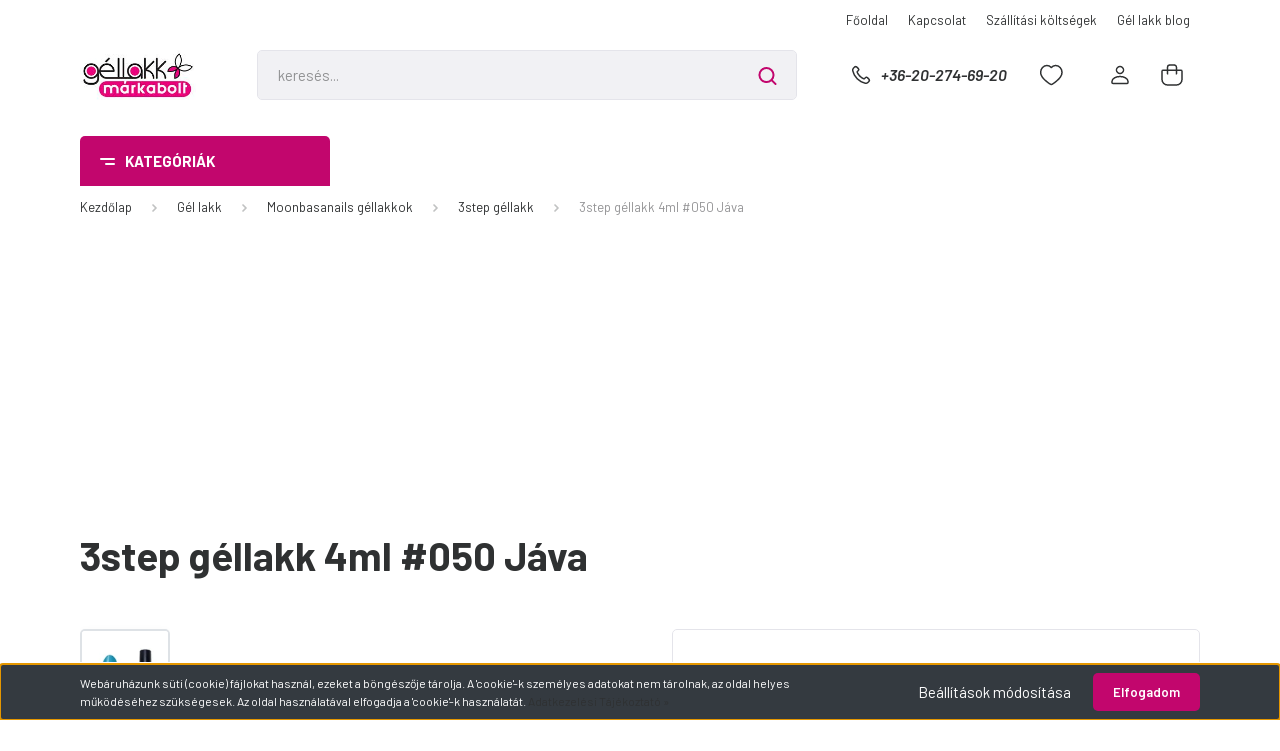

--- FILE ---
content_type: text/html; charset=UTF-8
request_url: https://gellakkmarkabolt.hu/3step-gellakk-050
body_size: 39371
content:
<!DOCTYPE html>
<html lang="hu" dir="ltr">
<head>
    <title>3step géllakk 4ml #050 Jáva | Moonbasanails</title>
    <meta charset="utf-8">
    <meta name="keywords" content="3step géllakk 4ml #050 Jáva, Géllakk márkabolt, géllakk">
    <meta name="description" content="A 3step géllakk 4ml #050 Jáva a körömlakk és a zselé előnyeit egyesíti. Használata egyszerű, tartóssága a műköröm zselével vetekszik. Jól fed, leoldható.">
    <meta name="robots" content="index, follow">
    <link rel="image_src" href="https://gellakkmarkabolt.hu:443/custom/gellakk1/image/data/product/gellakk/3step-gellakk/3step-gellakk-050.jpg.webp?lastmod=1720428762.1707741135">
    <meta property="og:title" content="3step géllakk 4ml #050 Jáva" />
    <meta property="og:type" content="product" />
    <meta property="og:url" content="https://gellakkmarkabolt.hu/3step-gellakk-050" />
    <meta property="og:image" content="https://gellakkmarkabolt.hu:443/custom/gellakk1/image/cache/w1222h640/product/gellakk/3step-gellakk/3step-gellakk-050.jpg.webp?lastmod=1720428762.1707741135" />
    <meta property="og:description" content="A 3step géllakk 4ml #050 Jáva géllakk előnyei:Állaga a már jól megszokott Moonbasanails márka sajátját hozza, tehát lágy, krémes állagú, amely jól terül és könnyű vele dolgozni.Gazdag színkínálat áll a rendelkezésedre,..." />
    <link href="https://gellakk1.cdn.shoprenter.hu/custom/gellakk1/image/data/gellakk/gellakk-markabolt-logo-szines_web.png?v=1521381475" rel="icon" />
    <link href="https://gellakk1.cdn.shoprenter.hu/custom/gellakk1/image/data/gellakk/gellakk-markabolt-logo-szines_web.png?v=1521381475" rel="apple-touch-icon" />
    <base href="https://gellakkmarkabolt.hu:443" />
    <meta name="google-site-verification" content="BykGMqZHJrQTExG3zPx9g7jvXG_payyIlS0dKneV_zM" />

    <meta name="viewport" content="width=device-width, initial-scale=1, maximum-scale=1, user-scalable=0">
            <link href="https://gellakkmarkabolt.hu/3step-gellakk-050" rel="canonical">
    
            
                    
                <link rel="preconnect" href="https://fonts.gstatic.com" />
    <link rel="preload" as="style" href="https://fonts.googleapis.com/css2?family=Barlow:ital,wght@0,300;0,400;0,500;0,600;0,700;1,300;1,400;1,500;1,600;1,700&display=swap" />
    <link rel="stylesheet" href="https://fonts.googleapis.com/css2?family=Barlow:ital,wght@0,300;0,400;0,500;0,600;0,700;1,300;1,400;1,500;1,600;1,700&display=swap" media="print" onload="this.media='all'" />
    <noscript>
        <link rel="stylesheet" href="https://fonts.googleapis.com/css2?family=Barlow:ital,wght@0,300;0,400;0,500;0,600;0,700;1,300;1,400;1,500;1,600;1,700&display=swap" />
    </noscript>
    <link href="https://cdnjs.cloudflare.com/ajax/libs/fancybox/3.5.7/jquery.fancybox.min.css" rel="stylesheet" media="print" onload="this.media='all'"/>

            <link rel="stylesheet" href="https://gellakk1.cdn.shoprenter.hu/custom/gellakk1/catalog/view/theme/madrid_global/style/1767723329.1689691390.0.1749843044.css?v=null.1707741135" media="all">
            <link rel="stylesheet" href="https://gellakk1.cdn.shoprenter.hu/custom/gellakk1/catalog/view/theme/madrid_global/stylesheet/stylesheet.css?v=1749843044" media="screen">
        <script>
        window.nonProductQuality = 80;
    </script>
    <script src="https://gellakk1.cdn.shoprenter.hu/catalog/view/javascript/jquery/jquery-1.10.2.min.js?v=1484139539"></script>

            
    
    <!-- Header JavaScript codes -->
            <script src="https://gellakk1.cdn.shoprenter.hu/web/compiled/js/countdown.js?v=1768982351"></script>
                    <script src="https://gellakk1.cdn.shoprenter.hu/web/compiled/js/base.js?v=1768982351"></script>
                    <script src="https://gellakk1.cdn.shoprenter.hu/web/compiled/js/productreview.js?v=1768982351"></script>
                    <script src="https://gellakk1.cdn.shoprenter.hu/web/compiled/js/before_starter2_head.js?v=1768982351"></script>
                    <script src="https://gellakk1.cdn.shoprenter.hu/web/compiled/js/before_starter2_productpage.js?v=1768982351"></script>
                    <script src="https://gellakk1.cdn.shoprenter.hu/web/compiled/js/nanobar.js?v=1768982351"></script>
                    <!-- Header jQuery onLoad scripts -->
    <script>window.countdownFormat='%D:%H:%M:%S';var BASEURL='https://gellakkmarkabolt.hu';Currency={"symbol_left":"","symbol_right":" Ft","decimal_place":0,"decimal_point":",","thousand_point":".","currency":"HUF","value":1};var ShopRenter=ShopRenter||{};ShopRenter.product={"id":2851,"sku":"15262","currency":"HUF","unitName":"db","price":1140,"name":"3step g\u00e9llakk 4ml #050 J\u00e1va","brand":"Moonbasanails","currentVariant":[],"parent":{"id":2851,"sku":"15262","unitName":"db","price":1140,"name":"3step g\u00e9llakk 4ml #050 J\u00e1va"}};$(document).ready(function(){});$(window).load(function(){var init_boughtwith_Scroller=function(){$("#boughtwith .aurora-scroll-click-mode").each(function(){var max=0;$(this).find($(".list_prouctname")).each(function(){var h=$(this).height();max=h>max?h:max;});$(this).find($(".list_prouctname")).each(function(){$(this).height(max);});});$("#boughtwith .aurora-scroll-click-mode").auroraScroll({autoMode:"click",frameRate:60,speed:2.5,direction:-1,elementClass:"product-snapshot",pauseAfter:false,horizontal:true,visible:1,arrowsPosition:2},function(){initAurora();});}
init_boughtwith_Scroller();var init_similar_products_Scroller=function(){$("#similar_products .aurora-scroll-click-mode").each(function(){var max=0;$(this).find($(".list_prouctname")).each(function(){var h=$(this).height();max=h>max?h:max;});$(this).find($(".list_prouctname")).each(function(){$(this).height(max);});});$("#similar_products .aurora-scroll-click-mode").auroraScroll({autoMode:"click",frameRate:60,speed:2.5,direction:-1,elementClass:"product-snapshot",pauseAfter:false,horizontal:true,visible:1,arrowsPosition:2},function(){initAurora();});}
init_similar_products_Scroller();});</script><script src="https://gellakk1.cdn.shoprenter.hu/web/compiled/js/vue/manifest.bundle.js?v=1768982348"></script><script>var ShopRenter=ShopRenter||{};ShopRenter.onCartUpdate=function(callable){document.addEventListener('cartChanged',callable)};ShopRenter.onItemAdd=function(callable){document.addEventListener('AddToCart',callable)};ShopRenter.onItemDelete=function(callable){document.addEventListener('deleteCart',callable)};ShopRenter.onSearchResultViewed=function(callable){document.addEventListener('AuroraSearchResultViewed',callable)};ShopRenter.onSubscribedForNewsletter=function(callable){document.addEventListener('AuroraSubscribedForNewsletter',callable)};ShopRenter.onCheckoutInitiated=function(callable){document.addEventListener('AuroraCheckoutInitiated',callable)};ShopRenter.onCheckoutShippingInfoAdded=function(callable){document.addEventListener('AuroraCheckoutShippingInfoAdded',callable)};ShopRenter.onCheckoutPaymentInfoAdded=function(callable){document.addEventListener('AuroraCheckoutPaymentInfoAdded',callable)};ShopRenter.onCheckoutOrderConfirmed=function(callable){document.addEventListener('AuroraCheckoutOrderConfirmed',callable)};ShopRenter.onCheckoutOrderPaid=function(callable){document.addEventListener('AuroraOrderPaid',callable)};ShopRenter.onCheckoutOrderPaidUnsuccessful=function(callable){document.addEventListener('AuroraOrderPaidUnsuccessful',callable)};ShopRenter.onProductPageViewed=function(callable){document.addEventListener('AuroraProductPageViewed',callable)};ShopRenter.onMarketingConsentChanged=function(callable){document.addEventListener('AuroraMarketingConsentChanged',callable)};ShopRenter.onCustomerRegistered=function(callable){document.addEventListener('AuroraCustomerRegistered',callable)};ShopRenter.onCustomerLoggedIn=function(callable){document.addEventListener('AuroraCustomerLoggedIn',callable)};ShopRenter.onCustomerUpdated=function(callable){document.addEventListener('AuroraCustomerUpdated',callable)};ShopRenter.onCartPageViewed=function(callable){document.addEventListener('AuroraCartPageViewed',callable)};ShopRenter.customer={"userId":0,"userClientIP":"18.191.229.90","userGroupId":8,"customerGroupTaxMode":"gross","customerGroupPriceMode":"only_gross","email":"","phoneNumber":"","name":{"firstName":"","lastName":""}};ShopRenter.theme={"name":"madrid_global","family":"madrid","parent":""};ShopRenter.shop={"name":"gellakk1","locale":"hu","currency":{"code":"HUF","rate":1},"domain":"gellakk1.myshoprenter.hu"};ShopRenter.page={"route":"product\/product","queryString":"3step-gellakk-050"};ShopRenter.formSubmit=function(form,callback){callback();};let loadedAsyncScriptCount=0;function asyncScriptLoaded(position){loadedAsyncScriptCount++;if(position==='body'){if(document.querySelectorAll('.async-script-tag').length===loadedAsyncScriptCount){if(/complete|interactive|loaded/.test(document.readyState)){document.dispatchEvent(new CustomEvent('asyncScriptsLoaded',{}));}else{document.addEventListener('DOMContentLoaded',()=>{document.dispatchEvent(new CustomEvent('asyncScriptsLoaded',{}));});}}}}</script><script type="text/javascript"async class="async-script-tag"onload="asyncScriptLoaded('header')"src="https://onsite.optimonk.com/script.js?account=3883"></script><script type="text/javascript"src="https://gellakk1.cdn.shoprenter.hu/web/compiled/js/vue/customerEventDispatcher.bundle.js?v=1768982348"></script><!--Custom header scripts--><meta property="og:locale"content="hu_HU"><meta property="article:publisher"content="https://www.facebook.com/gellakkmarkabolt"><meta property="og:site_name"content="Gellakkmarkabolt.hu/"/><script async src="https://pagead2.googlesyndication.com/pagead/js/adsbygoogle.js?client=ca-pub-6253841423367594"
crossorigin="anonymous"></script>                <script>window["bp"]=window["bp"]||function(){(window["bp"].q=window["bp"].q||[]).push(arguments);};window["bp"].l=1*new Date();scriptElement=document.createElement("script");firstScript=document.getElementsByTagName("script")[0];scriptElement.async=true;scriptElement.src='https://pixel.barion.com/bp.js';firstScript.parentNode.insertBefore(scriptElement,firstScript);window['barion_pixel_id']='BP-AF5XqLrx1k-57';bp('init','addBarionPixelId','BP-AF5XqLrx1k-57');</script><noscript>
    <img height="1" width="1" style="display:none" alt="Barion Pixel" src="https://pixel.barion.com/a.gif?ba_pixel_id='BP-AF5XqLrx1k-57'&ev=contentView&noscript=1">
</noscript>
                        <script type="text/javascript" src="https://gellakk1.cdn.shoprenter.hu/web/compiled/js/vue/fullBarionPixel.bundle.js?v=1768982348"></script>


            
            <script>window.dataLayer=window.dataLayer||[];function gtag(){dataLayer.push(arguments)};var ShopRenter=ShopRenter||{};ShopRenter.config=ShopRenter.config||{};ShopRenter.config.googleConsentModeDefaultValue="denied";</script>                        <script type="text/javascript" src="https://gellakk1.cdn.shoprenter.hu/web/compiled/js/vue/googleConsentMode.bundle.js?v=1768982348"></script>

            <!-- Facebook Pixel Code -->
<script>
  !function(f,b,e,v,n,t,s)
  {if(f.fbq)return;n=f.fbq=function(){n.callMethod?
  n.callMethod.apply(n,arguments):n.queue.push(arguments)};
  if(!f._fbq)f._fbq=n;n.push=n;n.loaded=!0;n.version='2.0';
  n.queue=[];t=b.createElement(e);t.async=!0;
  t.src=v;s=b.getElementsByTagName(e)[0];
  s.parentNode.insertBefore(t,s)}(window, document,'script',
  'https://connect.facebook.net/en_US/fbevents.js');
  fbq('consent', 'revoke');
fbq('init', '258530054732686');
  fbq('track', 'PageView');
document.addEventListener('AuroraProductPageViewed', function(auroraEvent) {
                    fbq('track', 'ViewContent', {
                        content_type: 'product',
                        content_ids: [auroraEvent.detail.product.id.toString()],
                        value: parseFloat(auroraEvent.detail.product.grossUnitPrice),
                        currency: auroraEvent.detail.product.currency
                    }, {
                        eventID: auroraEvent.detail.event.id
                    });
                });
document.addEventListener('AuroraAddedToCart', function(auroraEvent) {
    var fbpId = [];
    var fbpValue = 0;
    var fbpCurrency = '';

    auroraEvent.detail.products.forEach(function(item) {
        fbpValue += parseFloat(item.grossUnitPrice) * item.quantity;
        fbpId.push(item.id);
        fbpCurrency = item.currency;
    });


    fbq('track', 'AddToCart', {
        content_ids: fbpId,
        content_type: 'product',
        value: fbpValue,
        currency: fbpCurrency
    }, {
        eventID: auroraEvent.detail.event.id
    });
})
window.addEventListener('AuroraMarketingCookie.Changed', function(event) {
            let consentStatus = event.detail.isAccepted ? 'grant' : 'revoke';
            if (typeof fbq === 'function') {
                fbq('consent', consentStatus);
            }
        });
</script>
<noscript><img height="1" width="1" style="display:none"
  src="https://www.facebook.com/tr?id=258530054732686&ev=PageView&noscript=1"
/></noscript>
<!-- End Facebook Pixel Code -->

            <!-- Google Tag Manager -->
<script>(function(w,d,s,l,i){w[l]=w[l]||[];w[l].push({'gtm.start':
new Date().getTime(),event:'gtm.js'});var f=d.getElementsByTagName(s)[0],
j=d.createElement(s),dl=l!='dataLayer'?'&l='+l:'';j.async=true;j.src=
'https://www.googletagmanager.com/gtm.js?id='+i+dl;f.parentNode.insertBefore(j,f);
})(window,document,'script','dataLayer','GTM-5JZ53GG');</script>
<!-- End Google Tag Manager -->
            
            
                <!--Global site tag(gtag.js)--><script async src="https://www.googletagmanager.com/gtag/js?id=AW-708343795"></script><script>window.dataLayer=window.dataLayer||[];function gtag(){dataLayer.push(arguments);}
gtag('js',new Date());gtag('config','AW-708343795',{"allow_enhanced_conversions":true});gtag('config','G-7R2PTK2KQL');</script>                                <script type="text/javascript" src="https://gellakk1.cdn.shoprenter.hu/web/compiled/js/vue/GA4EventSender.bundle.js?v=1768982348"></script>

    
    
</head>

    
<body id="body" class="page-body product-page-body show-quantity-in-module show-quantity-in-category madrid_global-body desktop-device-body vertical-category-menu " role="document">
<script>ShopRenter.theme.breakpoints={'xs':0,'sm':576,'md':768,'lg':992,'xl':1200,'xxl':1400}</script><!--Google Tag Manager(noscript)--><noscript><iframe src="https://www.googletagmanager.com/ns.html?id=GTM-5JZ53GG"
height="0"width="0"style="display:none;visibility:hidden"></iframe></noscript><!--End Google Tag Manager(noscript)-->
                    

<!-- cached -->    <div class="nanobar-cookie-cog d-flex-center rounded js-hidden-nanobar-button">
        <svg width="20" height="20" viewBox="0 0 20 20" fill="none" xmlns="http://www.w3.org/2000/svg">
    <path d="M18.0781 10C18.0781 8.75521 18.849 7.77083 20 7.09375C19.7917 6.40104 19.5156 5.72917 19.1771 5.10417C17.8802 5.44271 16.8333 4.9375 15.9479 4.05208C15.0677 3.17187 14.7969 2.11979 15.1354 0.822917C14.5104 0.484375 13.8437 0.208333 13.1458 0C12.4687 1.15625 11.25 1.92187 10 1.92187C8.75521 1.92187 7.53125 1.15625 6.85417 0C6.15625 0.208333 5.48958 0.484375 4.86458 0.822917C5.20312 2.11979 4.93229 3.16667 4.05208 4.05208C3.17187 4.93229 2.11979 5.44271 0.828125 5.10417C0.484375 5.72917 0.208333 6.39583 0 7.09375C1.15625 7.77083 1.92708 8.75521 1.92708 10C1.92708 11.2448 1.15625 12.4687 0 13.1458C0.208333 13.8437 0.484375 14.5104 0.822917 15.1354C2.11979 14.7969 3.16667 15.0677 4.04687 15.9479C4.93229 16.8281 5.19792 17.8802 4.85937 19.1771C5.48958 19.5156 6.15104 19.7917 6.84896 20C7.52604 18.8437 8.75 18.0781 9.99479 18.0781C11.2396 18.0781 12.4635 18.8437 13.1406 20C13.8385 19.7917 14.5052 19.5156 15.1302 19.1771C14.7917 17.8802 15.0625 16.8333 15.9427 15.9479C16.8229 15.0677 17.875 14.5573 19.1719 14.8958C19.5104 14.2656 19.7865 13.599 19.9948 12.9062C18.8437 12.2292 18.0781 11.2448 18.0781 10ZM10 15.1198C7.17708 15.1198 4.88021 12.8281 4.88021 10C4.88021 7.17187 7.17187 4.88021 10 4.88021C12.8281 4.88021 15.1198 7.17187 15.1198 10C15.1198 12.8281 12.8281 15.1198 10 15.1198Z" fill="currentColor"/>
</svg>

    </div>
<div class="Fixed nanobar bg-dark js-nanobar-first-login">
    <div class="container nanobar-container">
        <div class="row flex-column flex-sm-row">
            <div class="col-12 col-sm-6 col-lg-8 nanobar-text-cookies align-self-center text-sm-left">
                Webáruházunk süti (cookie) fájlokat használ, ezeket a böngészője tárolja. A 'cookie'-k személyes adatokat nem tárolnak, az oldal helyes működéséhez szükségesek. Az oldal használatával elfogadja a 'cookie'-k használatát. <a href="https://gellakkmarkabolt.hu/adatkezelesi-tajekoztato">Adatkezelési Tájékoztató »</a>
            </div>
            <div class="col-12 col-sm-6 col-lg-4 nanobar-buttons m-sm-0 text-center text-sm-right">
                <a href="#" class="btn btn-link nanobar-settings-button js-nanobar-settings-button">
                    Beállítások módosítása
                </a>
                <a href="#" class="btn btn-primary nanobar-btn js-nanobar-close-cookies" data-button-save-text="Beállítások mentése">
                    Elfogadom
                </a>
            </div>
        </div>
        <div class="nanobar-cookies js-nanobar-cookies flex-column flex-sm-row text-left pt-3 mt-3" style="display: none;">
            <div class="form-check pt-2 pb-2 pr-2 mb-0">
                <input class="form-check-input" type="checkbox" name="required_cookies" disabled checked />
                <label class="form-check-label">
                    Szükséges cookie-k
                    <div class="cookies-help-text text-muted">
                        Ezek a cookie-k segítenek abban, hogy a webáruház használható és működőképes legyen.
                    </div>
                </label>
            </div>
            <div class="form-check pt-2 pb-2 pr-2 mb-0">
                <input class="form-check-input js-nanobar-marketing-cookies" type="checkbox" name="marketing_cookies"
                         checked />
                <label class="form-check-label">
                    Marketing cookie-k
                    <div class="cookies-help-text text-muted">
                        Ezeket a cookie-k segítenek abban, hogy az Ön érdeklődési körének megfelelő reklámokat és termékeket jelenítsük meg a webáruházban.
                    </div>
                </label>
            </div>
        </div>
    </div>
</div>

<script>
    (function ($) {
        $(document).ready(function () {
            new AuroraNanobar.FirstLogNanobarCheckbox(jQuery('.js-nanobar-first-login'), 'bottom');
        });
    })(jQuery);
</script>
<!-- /cached -->

                <!-- page-wrap -->

                <div class="page-wrap">
                                                

    <header class="sticky-head">
        <div class="sticky-head-inner">
                    <div class="header-top-line">
                <div class="container">
                    <div class="header-top d-flex justify-content-end">
                        <!-- cached -->
    <ul class="nav headermenu-list">
                    <li class="nav-item">
                <a href="https://gellakkmarkabolt.hu"
                   target="_self"
                   class="nav-link "
                    title="Főoldal"
                >
                    Főoldal
                </a>
                            </li>
                    <li class="nav-item">
                <a href="https://gellakkmarkabolt.hu/kapcsolat"
                   target="_self"
                   class="nav-link "
                    title="Kapcsolat"
                >
                    Kapcsolat
                </a>
                            </li>
                    <li class="nav-item">
                <a href="https://gellakkmarkabolt.hu/szallitasi-koltsegek"
                   target="_self"
                   class="nav-link "
                    title="Szállítási költségek"
                >
                    Szállítási költségek
                </a>
                            </li>
                    <li class="nav-item">
                <a href="https://gellakkmarkabolt.hu/gel-lakk-blog"
                   target="_self"
                   class="nav-link "
                    title="Gél lakk blog"
                >
                    Gél lakk blog
                </a>
                            </li>
            </ul>
    <!-- /cached -->
                        
                        
                    </div>
                </div>
            </div>
            <div class="header-middle-line ">
                <div class="container">
                    <div class="header-middle">
                        <nav class="navbar navbar-expand-lg">
                            <button id="js-hamburger-icon" class="d-flex d-lg-none" title="Menü">
                                <div class="hamburger-icon position-relative">
                                    <div class="hamburger-icon-line position-absolute line-1"></div>
                                    <div class="hamburger-icon-line position-absolute line-3"></div>
                                </div>
                            </button>
                                                            <!-- cached -->
    <a class="navbar-brand" href="/"><img style="border: 0; max-width: 220px;" src="https://gellakk1.cdn.shoprenter.hu/custom/gellakk1/image/cache/w220h95m00/Vizjelek/gellakkmarkabolt-logo2.jpg?v=1684740979" title="Gél lakk Márkabolt" alt="Gél lakk Márkabolt" /></a>
<!-- /cached -->
                                
<div class="dropdown search-module d-flex">
    <div class="input-group">
        <input class="form-control disableAutocomplete" type="text" placeholder="keresés..." value=""
               id="filter_keyword" 
               onclick="this.value=(this.value==this.defaultValue)?'':this.value;"/>
        <div class="input-group-append">
            <button title="Keresés" class="btn btn-link" onclick="moduleSearch();">
                <svg width="19" height="18" viewBox="0 0 19 18" fill="none" xmlns="http://www.w3.org/2000/svg">
    <path d="M17.4492 17L13.4492 13M8.47698 15.0555C4.59557 15.0555 1.44922 11.9092 1.44922 8.02776C1.44922 4.14635 4.59557 1 8.47698 1C12.3584 1 15.5047 4.14635 15.5047 8.02776C15.5047 11.9092 12.3584 15.0555 8.47698 15.0555Z" stroke="currentColor" stroke-width="2" stroke-linecap="round" stroke-linejoin="round"/>
</svg>

            </button>
        </div>
    </div>

    <input type="hidden" id="filter_description" value="0"/>
    <input type="hidden" id="search_shopname" value="gellakk1"/>
    <div id="results" class="dropdown-menu search-results p-0"></div>
</div>



                                                                                    <a class="nav-link header-phone-box header-middle-right-link d-none d-lg-flex" href="tel:+36-20-274-69-20">
                                <svg width="24" height="24" viewBox="0 0 24 24" fill="none" xmlns="http://www.w3.org/2000/svg">
    <path fill-rule="evenodd" clip-rule="evenodd" d="M10.8561 13.1444C9.68615 11.9744 8.80415 10.6644 8.21815 9.33536C8.09415 9.05436 8.16715 8.72536 8.38415 8.50836L9.20315 7.69036C9.87415 7.01936 9.87415 6.07036 9.28815 5.48436L8.11415 4.31036C7.33315 3.52936 6.06715 3.52936 5.28615 4.31036L4.63415 4.96236C3.89315 5.70336 3.58415 6.77236 3.78415 7.83236C4.27815 10.4454 5.79615 13.3064 8.24515 15.7554C10.6941 18.2044 13.5551 19.7224 16.1681 20.2164C17.2281 20.4164 18.2971 20.1074 19.0381 19.3664L19.6891 18.7154C20.4701 17.9344 20.4701 16.6684 19.6891 15.8874L18.5161 14.7144C17.9301 14.1284 16.9801 14.1284 16.3951 14.7144L15.4921 15.6184C15.2751 15.8354 14.9461 15.9084 14.6651 15.7844C13.3361 15.1974 12.0261 14.3144 10.8561 13.1444Z" stroke="currentColor" stroke-width="1.5" stroke-linecap="round" stroke-linejoin="round"/>
</svg>

                                +36-20-274-69-20
                            </a>
                                                                                    <div id="js-wishlist-module-wrapper">
                                <hx:include src="/_fragment?_path=_format%3Dhtml%26_locale%3Den%26_controller%3Dmodule%252Fwishlist&amp;_hash=24IojzSU2UvEpLxKjcm6TAPRFzf%2FHcP3WfeeFgFGCYQ%3D"></hx:include>
                            </div>
                                                        <!-- cached -->
    <ul class="nav login-list">
                    <li class="nav-item">
                <a class="nav-link header-middle-right-link" href="index.php?route=account/login" title="Belépés / Regisztráció">
                    <span class="header-user-icon">
                        <svg width="18" height="20" viewBox="0 0 18 20" fill="none" xmlns="http://www.w3.org/2000/svg">
    <path fill-rule="evenodd" clip-rule="evenodd" d="M11.4749 2.52513C12.8417 3.89197 12.8417 6.10804 11.4749 7.47488C10.1081 8.84172 7.89199 8.84172 6.52515 7.47488C5.15831 6.10804 5.15831 3.89197 6.52515 2.52513C7.89199 1.15829 10.1081 1.15829 11.4749 2.52513Z" stroke="currentColor" stroke-width="1.5" stroke-linecap="round" stroke-linejoin="round"/>
    <path fill-rule="evenodd" clip-rule="evenodd" d="M1 16.5V17.5C1 18.052 1.448 18.5 2 18.5H16C16.552 18.5 17 18.052 17 17.5V16.5C17 13.474 13.048 11.508 9 11.508C4.952 11.508 1 13.474 1 16.5Z" stroke="currentColor" stroke-width="1.5" stroke-linecap="round" stroke-linejoin="round"/>
</svg>

                    </span>
                </a>
            </li>
            </ul>
<!-- /cached -->
                            <div id="header-cart-wrapper">
                                <div id="js-cart">
                                    <hx:include src="/_fragment?_path=_format%3Dhtml%26_locale%3Den%26_controller%3Dmodule%252Fcart&amp;_hash=tY4vyCqULW2efiQgsXXkkQV9dcVdOqK8AMysgMiTvKo%3D"></hx:include>
                                </div>
                            </div>
                        </nav>
                    </div>
                </div>
            </div>
            <div class="header-bottom-line d-none d-lg-block">
                <div class="container">
                    


                    
            <div id="module_category_wrapper" class="module-category-wrapper">
        <div id="category" class="module content-module header-position category-module" >
                    <div class="module-head">
                            <span class="category-menu-hamburger-icon"></span>
                        <div class="module-head-title">Kategóriák</div>
        </div>
            <div class="module-body">
                    <div id="category-nav">
        

    <ul class="nav nav-pills category category-menu sf-menu sf-horizontal cached">
        <li id="cat_119" class="nav-item item category-list module-list parent even">
    <a href="https://gellakkmarkabolt.hu/szettek" class="nav-link">
                <span>Szettek</span>
    </a>
            <ul class="nav flex-column children"><li id="cat_120" class="nav-item item category-list module-list even">
    <a href="https://gellakkmarkabolt.hu/szettek/gel-lakk-indulo-keszlet" class="nav-link">
                <span>Gél lakk induló készlet</span>
    </a>
    </li><li id="cat_418" class="nav-item item category-list module-list odd">
    <a href="https://gellakkmarkabolt.hu/szettek/horoszkop-gellakk-szettek" class="nav-link">
                <span>Horoszkóp géllakk szettek</span>
    </a>
    </li><li id="cat_122" class="nav-item item category-list module-list even">
    <a href="https://gellakkmarkabolt.hu/szettek/gel-lakk-szettek" class="nav-link">
                <span>Gél lakk szettek</span>
    </a>
    </li><li id="cat_262" class="nav-item item category-list module-list odd">
    <a href="https://gellakkmarkabolt.hu/szettek/koromlakk-szettek" class="nav-link">
                <span>Körömlakk szettek</span>
    </a>
    </li><li id="cat_372" class="nav-item item category-list module-list even">
    <a href="https://gellakkmarkabolt.hu/szettek/gellakk-leoldo-szettek" class="nav-link">
                <span>Géllakk leoldó szettek</span>
    </a>
    </li><li id="cat_433" class="nav-item item category-list module-list odd">
    <a href="https://gellakkmarkabolt.hu/szettek/ajandekutalvany" class="nav-link">
                <span>Ajándékutalvány</span>
    </a>
    </li></ul>
    </li><li id="cat_79" class="nav-item item category-list module-list parent odd">
    <a href="https://gellakkmarkabolt.hu/gel-lakk" class="nav-link">
                <span>Gél lakk</span>
    </a>
            <ul class="nav flex-column children"><li id="cat_444" class="nav-item item category-list module-list parent even">
    <a href="https://gellakkmarkabolt.hu/gel-lakk/moonbasanails-gellakkok" class="nav-link">
                <span>Moonbasanails géllakkok</span>
    </a>
            <ul class="nav flex-column children"><li id="cat_84" class="nav-item item category-list module-list even">
    <a href="https://gellakkmarkabolt.hu/gel-lakk/moonbasanails-gellakkok/gel-lakk-6ml" class="nav-link">
                <span>Géllakk 6ml</span>
    </a>
    </li><li id="cat_85" class="nav-item item category-list module-list odd">
    <a href="https://gellakkmarkabolt.hu/gel-lakk/moonbasanails-gellakkok/moonbasa-one-step-gel-lakk" class="nav-link">
                <span>ONE step gél lakk</span>
    </a>
    </li><li id="cat_148" class="nav-item item category-list module-list even">
    <a href="https://gellakkmarkabolt.hu/gel-lakk/moonbasanails-gellakkok/3step-gellakk" class="nav-link">
                <span>3step géllakk</span>
    </a>
    </li><li id="cat_86" class="nav-item item category-list module-list odd">
    <a href="https://gellakkmarkabolt.hu/gel-lakk/moonbasanails-gellakkok/moonbasanails-thermo-gel-lakk" class="nav-link">
                <span>Thermo gél lakk</span>
    </a>
    </li><li id="cat_103" class="nav-item item category-list module-list even">
    <a href="https://gellakkmarkabolt.hu/gel-lakk/moonbasanails-gellakkok/moonbasanails-tiger-eye-gel-lakk" class="nav-link">
                <span>Tiger eye géllakk</span>
    </a>
    </li><li id="cat_460" class="nav-item item category-list module-list odd">
    <a href="https://gellakkmarkabolt.hu/gel-lakk/moonbasanails-gellakkok/flash-tiger-eye-gellakk" class="nav-link">
                <span>Flash Tiger eye géllakk</span>
    </a>
    </li><li id="cat_456" class="nav-item item category-list module-list even">
    <a href="https://gellakkmarkabolt.hu/gel-lakk/moonbasanails-gellakkok/tiger-eye-thermo-gellakk" class="nav-link">
                <span>Tiger eye thermo géllakk</span>
    </a>
    </li><li id="cat_306" class="nav-item item category-list module-list odd">
    <a href="https://gellakkmarkabolt.hu/gel-lakk/moonbasanails-gellakkok/magic-eye-gellakk" class="nav-link">
                <span>Magic eye géllakk</span>
    </a>
    </li><li id="cat_143" class="nav-item item category-list module-list even">
    <a href="https://gellakkmarkabolt.hu/gel-lakk/moonbasanails-gellakkok/moonbasa-magic-top-gellakk" class="nav-link">
                <span>Magic TOP géllakk</span>
    </a>
    </li><li id="cat_144" class="nav-item item category-list module-list odd">
    <a href="https://gellakkmarkabolt.hu/gel-lakk/moonbasanails-gellakkok/moonbasa-foszforeszkalo-gellakk" class="nav-link">
                <span>Foszforeszkáló géllakk</span>
    </a>
    </li><li id="cat_88" class="nav-item item category-list module-list even">
    <a href="https://gellakkmarkabolt.hu/gel-lakk/moonbasanails-gellakkok/moonbasanails-metal-gel-lakk" class="nav-link">
                <span>Chrome gél lakk</span>
    </a>
    </li><li id="cat_87" class="nav-item item category-list module-list odd">
    <a href="https://gellakkmarkabolt.hu/gel-lakk/moonbasanails-gellakkok/moonbasa-3d-matt-gel-lakk" class="nav-link">
                <span>3D matt gél lakk</span>
    </a>
    </li><li id="cat_145" class="nav-item item category-list module-list even">
    <a href="https://gellakkmarkabolt.hu/gel-lakk/moonbasanails-gellakkok/moonbasa-solar-effect-gellakk" class="nav-link">
                <span>Solar effect géllakk</span>
    </a>
    </li><li id="cat_146" class="nav-item item category-list module-list even">
    <a href="https://gellakkmarkabolt.hu/gel-lakk/moonbasanails-gellakkok/moonbasa-amber-glass-gellakk" class="nav-link">
                <span>Amber glass géllakk</span>
    </a>
    </li><li id="cat_307" class="nav-item item category-list module-list odd">
    <a href="https://gellakkmarkabolt.hu/gel-lakk/moonbasanails-gellakkok/snow-ice-gellakk" class="nav-link">
                <span>Snow-ice géllakk</span>
    </a>
    </li><li id="cat_346" class="nav-item item category-list module-list even">
    <a href="https://gellakkmarkabolt.hu/gel-lakk/moonbasanails-gellakkok/diorit-gellakk" class="nav-link">
                <span>Diorit géllakk</span>
    </a>
    </li></ul>
    </li></ul>
    </li><li id="cat_96" class="nav-item item category-list module-list parent even">
    <a href="https://gellakkmarkabolt.hu/mukorom" class="nav-link">
                <span>Műköröm</span>
    </a>
            <ul class="nav flex-column children"><li id="cat_126" class="nav-item item category-list module-list even">
    <a href="https://gellakkmarkabolt.hu/mukorom/bonder" class="nav-link">
                <span>Bonder</span>
    </a>
    </li><li id="cat_127" class="nav-item item category-list module-list odd">
    <a href="https://gellakkmarkabolt.hu/mukorom/fenyzsele" class="nav-link">
                <span>Fényzselé</span>
    </a>
    </li><li id="cat_115" class="nav-item item category-list module-list even">
    <a href="https://gellakkmarkabolt.hu/mukorom/mukorom-epito-zsele" class="nav-link">
                <span>Műköröm építő zselé</span>
    </a>
    </li><li id="cat_462" class="nav-item item category-list module-list odd">
    <a href="https://gellakkmarkabolt.hu/mukorom/ecsetes-epito-zselek" class="nav-link">
                <span>Ecsetes építő zselék</span>
    </a>
    </li><li id="cat_128" class="nav-item item category-list module-list even">
    <a href="https://gellakkmarkabolt.hu/mukorom/fusion-acrylgel" class="nav-link">
                <span>Fusion AcrylGel</span>
    </a>
    </li><li id="cat_427" class="nav-item item category-list module-list odd">
    <a href="https://gellakkmarkabolt.hu/mukorom/reinforce-gel" class="nav-link">
                <span>Reinforce Gel</span>
    </a>
    </li><li id="cat_101" class="nav-item item category-list module-list even">
    <a href="https://gellakkmarkabolt.hu/mukorom/fixalasmentes-szines-zselek" class="nav-link">
                <span>Fixálásmentes színes zselék</span>
    </a>
    </li><li id="cat_97" class="nav-item item category-list module-list odd">
    <a href="https://gellakkmarkabolt.hu/mukorom/gel-lakk-diszito-zsele" class="nav-link">
                <span>Géllakk díszítő zselé</span>
    </a>
    </li><li id="cat_151" class="nav-item item category-list module-list even">
    <a href="https://gellakkmarkabolt.hu/mukorom/spider-gel" class="nav-link">
                <span>Spider Gel</span>
    </a>
    </li><li id="cat_98" class="nav-item item category-list module-list odd">
    <a href="https://gellakkmarkabolt.hu/mukorom/szines-mukorom-zsele" class="nav-link">
                <span>Színes műköröm zselé</span>
    </a>
    </li><li id="cat_401" class="nav-item item category-list module-list odd">
    <a href="https://gellakkmarkabolt.hu/mukorom/3d-metal-art-gel" class="nav-link">
                <span>3D Metal Art Gel</span>
    </a>
    </li><li id="cat_421" class="nav-item item category-list module-list even">
    <a href="https://gellakkmarkabolt.hu/mukorom/bling-pearl-gel" class="nav-link">
                <span>Bling Pearl Gel</span>
    </a>
    </li></ul>
    </li><li id="cat_129" class="nav-item item category-list module-list parent odd">
    <a href="https://gellakkmarkabolt.hu/porcelan-mukorom" class="nav-link">
                <span>Porcelán</span>
    </a>
            <ul class="nav flex-column children"><li id="cat_131" class="nav-item item category-list module-list even">
    <a href="https://gellakkmarkabolt.hu/porcelan-mukorom/epito-mukorom-porcelanporok" class="nav-link">
                <span>Építő műköröm porcelánporok</span>
    </a>
    </li><li id="cat_132" class="nav-item item category-list module-list odd">
    <a href="https://gellakkmarkabolt.hu/porcelan-mukorom/liquid-folyadekok" class="nav-link">
                <span>Liquid folyadékok</span>
    </a>
    </li><li id="cat_133" class="nav-item item category-list module-list even">
    <a href="https://gellakkmarkabolt.hu/porcelan-mukorom/szines-mukorom-porcelanporok" class="nav-link">
                <span>Színes műköröm porcelánporok</span>
    </a>
    </li><li id="cat_396" class="nav-item item category-list module-list odd">
    <a href="https://gellakkmarkabolt.hu/porcelan-mukorom/dipping-powder" class="nav-link">
                <span>Dipping powder</span>
    </a>
    </li></ul>
    </li><li id="cat_135" class="nav-item item category-list module-list parent even">
    <a href="https://gellakkmarkabolt.hu/koromlakkok" class="nav-link">
                <span>Körömlakk</span>
    </a>
            <ul class="nav flex-column children"><li id="cat_138" class="nav-item item category-list module-list even">
    <a href="https://gellakkmarkabolt.hu/koromlakkok/koromapolok" class="nav-link">
                <span>Körömápolók</span>
    </a>
    </li><li id="cat_136" class="nav-item item category-list module-list odd">
    <a href="https://gellakkmarkabolt.hu/koromlakkok/moyra-koromlakkok" class="nav-link">
                <span>Moyra körömlakkok</span>
    </a>
    </li><li id="cat_137" class="nav-item item category-list module-list even">
    <a href="https://gellakkmarkabolt.hu/koromlakkok/gel-look-koromlakkok" class="nav-link">
                <span>Gel look körömlakkok</span>
    </a>
    </li><li id="cat_253" class="nav-item item category-list module-list odd">
    <a href="https://gellakkmarkabolt.hu/koromlakkok/coral-koromlakk-kollekcio" class="nav-link">
                <span>Coral körömlakk kollekció</span>
    </a>
    </li><li id="cat_255" class="nav-item item category-list module-list odd">
    <a href="https://gellakkmarkabolt.hu/koromlakkok/moyra-kids-gyerekbarat-koromlakkok" class="nav-link">
                <span>Moyra Kids gyerekbarát körömlakkok</span>
    </a>
    </li><li id="cat_256" class="nav-item item category-list module-list even">
    <a href="https://gellakkmarkabolt.hu/koromlakkok/holographic-effect-koromlakkok" class="nav-link">
                <span>Holographic effect körömlakkok</span>
    </a>
    </li></ul>
    </li><li id="cat_142" class="nav-item item category-list module-list parent odd">
    <a href="https://gellakkmarkabolt.hu/gel-lakk-kellekek" class="nav-link">
                <span>Kellékek</span>
    </a>
            <ul class="nav flex-column children"><li id="cat_139" class="nav-item item category-list module-list parent even">
    <a href="https://gellakkmarkabolt.hu/gel-lakk-kellekek/folyadekok" class="nav-link">
                <span>Folyadékok</span>
    </a>
            <ul class="nav flex-column children"><li id="cat_140" class="nav-item item category-list module-list even">
    <a href="https://gellakkmarkabolt.hu/gel-lakk-kellekek/folyadekok/elokeszito-folyadekok" class="nav-link">
                <span>Előkészítő folyadékok</span>
    </a>
    </li><li id="cat_141" class="nav-item item category-list module-list odd">
    <a href="https://gellakkmarkabolt.hu/gel-lakk-kellekek/folyadekok/oldoszerek" class="nav-link">
                <span>Oldószerek</span>
    </a>
    </li><li id="cat_428" class="nav-item item category-list module-list even">
    <a href="https://gellakkmarkabolt.hu/gel-lakk-kellekek/folyadekok/fertotlenitoszerek" class="nav-link">
                <span>Fertőtlenítőszerek</span>
    </a>
    </li></ul>
    </li><li id="cat_220" class="nav-item item category-list module-list parent odd">
    <a href="https://gellakkmarkabolt.hu/gel-lakk-kellekek/ecsetek" class="nav-link">
                <span>Ecsetek</span>
    </a>
            <ul class="nav flex-column children"><li id="cat_221" class="nav-item item category-list module-list even">
    <a href="https://gellakkmarkabolt.hu/gel-lakk-kellekek/ecsetek/zsele-ecsetek" class="nav-link">
                <span>Zselé ecsetek</span>
    </a>
    </li><li id="cat_222" class="nav-item item category-list module-list odd">
    <a href="https://gellakkmarkabolt.hu/gel-lakk-kellekek/ecsetek/diszito-ecsetek" class="nav-link">
                <span>Díszítő ecsetek</span>
    </a>
    </li><li id="cat_223" class="nav-item item category-list module-list even">
    <a href="https://gellakkmarkabolt.hu/gel-lakk-kellekek/ecsetek/porcelan-ecsetek" class="nav-link">
                <span>Porcelán ecsetek</span>
    </a>
    </li><li id="cat_224" class="nav-item item category-list module-list odd">
    <a href="https://gellakkmarkabolt.hu/gel-lakk-kellekek/ecsetek/ecset-szettek" class="nav-link">
                <span>Ecset szettek</span>
    </a>
    </li><li id="cat_225" class="nav-item item category-list module-list even">
    <a href="https://gellakkmarkabolt.hu/gel-lakk-kellekek/ecsetek/pigment-por-ecsetek" class="nav-link">
                <span>Pigment por ecsetek</span>
    </a>
    </li><li id="cat_226" class="nav-item item category-list module-list odd">
    <a href="https://gellakkmarkabolt.hu/gel-lakk-kellekek/ecsetek/smint-ecsetek" class="nav-link">
                <span>Smink ecsetek</span>
    </a>
    </li><li id="cat_227" class="nav-item item category-list module-list even">
    <a href="https://gellakkmarkabolt.hu/gel-lakk-kellekek/ecsetek/ecsettartok" class="nav-link">
                <span>Ecsettartók</span>
    </a>
    </li><li id="cat_295" class="nav-item item category-list module-list odd">
    <a href="https://gellakkmarkabolt.hu/gel-lakk-kellekek/ecsetek/moyra-ecsetek" class="nav-link">
                <span>Moyra ecsetek</span>
    </a>
    </li></ul>
    </li><li id="cat_228" class="nav-item item category-list module-list even">
    <a href="https://gellakkmarkabolt.hu/gel-lakk-kellekek/gel-lakk-magnesek" class="nav-link">
                <span>Gél lakk mágnesek</span>
    </a>
    </li><li id="cat_233" class="nav-item item category-list module-list odd">
    <a href="https://gellakkmarkabolt.hu/gel-lakk-kellekek/fem-eszkozok" class="nav-link">
                <span>Fém eszközök</span>
    </a>
    </li><li id="cat_218" class="nav-item item category-list module-list even">
    <a href="https://gellakkmarkabolt.hu/gel-lakk-kellekek/bufferek" class="nav-link">
                <span>Bufferek</span>
    </a>
    </li><li id="cat_219" class="nav-item item category-list module-list odd">
    <a href="https://gellakkmarkabolt.hu/gel-lakk-kellekek/polirozok" class="nav-link">
                <span>Polírozók</span>
    </a>
    </li><li id="cat_217" class="nav-item item category-list module-list even">
    <a href="https://gellakkmarkabolt.hu/gel-lakk-kellekek/reszelok" class="nav-link">
                <span>Reszelők</span>
    </a>
    </li><li id="cat_232" class="nav-item item category-list module-list odd">
    <a href="https://gellakkmarkabolt.hu/gel-lakk-kellekek/gel-lakk-leoldo-kellekek" class="nav-link">
                <span>Gél lakk leoldó kellékek</span>
    </a>
    </li><li id="cat_230" class="nav-item item category-list module-list even">
    <a href="https://gellakkmarkabolt.hu/gel-lakk-kellekek/ragasztok" class="nav-link">
                <span>Ragasztók</span>
    </a>
    </li><li id="cat_231" class="nav-item item category-list module-list odd">
    <a href="https://gellakkmarkabolt.hu/gel-lakk-kellekek/keztamaszok" class="nav-link">
                <span>Könyöktámaszok</span>
    </a>
    </li><li id="cat_239" class="nav-item item category-list module-list even">
    <a href="https://gellakkmarkabolt.hu/gel-lakk-kellekek/mukorom-sablonok" class="nav-link">
                <span>Műköröm sablonok</span>
    </a>
    </li><li id="cat_234" class="nav-item item category-list module-list parent odd">
    <a href="https://gellakkmarkabolt.hu/gel-lakk-kellekek/mukorom-tipek" class="nav-link">
                <span>Műköröm tipek</span>
    </a>
            <ul class="nav flex-column children"><li id="cat_235" class="nav-item item category-list module-list even">
    <a href="https://gellakkmarkabolt.hu/gel-lakk-kellekek/mukorom-tipek/mukorom-tipek-2" class="nav-link">
                <span>Műköröm tipek</span>
    </a>
    </li><li id="cat_236" class="nav-item item category-list module-list odd">
    <a href="https://gellakkmarkabolt.hu/gel-lakk-kellekek/mukorom-tipek/mukorom-tip-box-ok" class="nav-link">
                <span>Műköröm tip box-ok</span>
    </a>
    </li><li id="cat_237" class="nav-item item category-list module-list even">
    <a href="https://gellakkmarkabolt.hu/gel-lakk-kellekek/mukorom-tipek/mukorom-tip-csomagok" class="nav-link">
                <span>Műköröm tip csomagok</span>
    </a>
    </li><li id="cat_238" class="nav-item item category-list module-list odd">
    <a href="https://gellakkmarkabolt.hu/gel-lakk-kellekek/mukorom-tipek/mukorom-tipvagok" class="nav-link">
                <span>Műköröm tipvágók</span>
    </a>
    </li></ul>
    </li><li id="cat_243" class="nav-item item category-list module-list even">
    <a href="https://gellakkmarkabolt.hu/gel-lakk-kellekek/kiegeszitok" class="nav-link">
                <span>Kiegészítők</span>
    </a>
    </li><li id="cat_229" class="nav-item item category-list module-list odd">
    <a href="https://gellakkmarkabolt.hu/gel-lakk-kellekek/margaretak" class="nav-link">
                <span>Margaréták</span>
    </a>
    </li><li id="cat_240" class="nav-item item category-list module-list even">
    <a href="https://gellakkmarkabolt.hu/gel-lakk-kellekek/mukormos-taskak" class="nav-link">
                <span>Műkörmös táskák</span>
    </a>
    </li><li id="cat_241" class="nav-item item category-list module-list odd">
    <a href="https://gellakkmarkabolt.hu/gel-lakk-kellekek/allvanyok" class="nav-link">
                <span>Állványok</span>
    </a>
    </li><li id="cat_242" class="nav-item item category-list module-list even">
    <a href="https://gellakkmarkabolt.hu/gel-lakk-kellekek/tarolok-es-tegelyek" class="nav-link">
                <span>Tárolók és tégelyek</span>
    </a>
    </li><li id="cat_352" class="nav-item item category-list module-list odd">
    <a href="https://gellakkmarkabolt.hu/gel-lakk-kellekek/muanyag-flakon" class="nav-link">
                <span>Műanyag flakon</span>
    </a>
    </li><li id="cat_353" class="nav-item item category-list module-list even">
    <a href="https://gellakkmarkabolt.hu/gel-lakk-kellekek/ures-uveg-tegelyek" class="nav-link">
                <span>Üres üveg tégelyek</span>
    </a>
    </li><li id="cat_347" class="nav-item item category-list module-list odd">
    <a href="https://gellakkmarkabolt.hu/gel-lakk-kellekek/maszkok" class="nav-link">
                <span>Maszkok</span>
    </a>
    </li><li id="cat_328" class="nav-item item category-list module-list even">
    <a href="https://gellakkmarkabolt.hu/gel-lakk-kellekek/kesztyuk" class="nav-link">
                <span>Kesztyűk</span>
    </a>
    </li></ul>
    </li><li id="cat_81" class="nav-item item category-list module-list parent even">
    <a href="https://gellakkmarkabolt.hu/gel-lakk-diszitok" class="nav-link">
                <span>Díszítők</span>
    </a>
            <ul class="nav flex-column children"><li id="cat_363" class="nav-item item category-list module-list parent even">
    <a href="https://gellakkmarkabolt.hu/gel-lakk-diszitok/matricak" class="nav-link">
                <span>Matricák</span>
    </a>
            <ul class="nav flex-column children"><li id="cat_161" class="nav-item item category-list module-list even">
    <a href="https://gellakkmarkabolt.hu/gel-lakk-diszitok/matricak/akril-hatasu-matrica" class="nav-link">
                <span>Akril hatású matrica</span>
    </a>
    </li><li id="cat_163" class="nav-item item category-list module-list odd">
    <a href="https://gellakkmarkabolt.hu/gel-lakk-diszitok/matricak/ontapados-korom-matrica" class="nav-link">
                <span>Öntapadós köröm matrica</span>
    </a>
    </li><li id="cat_162" class="nav-item item category-list module-list even">
    <a href="https://gellakkmarkabolt.hu/gel-lakk-diszitok/matricak/3d-akril-hatasu-matrica" class="nav-link">
                <span>3D Akril hatású matrica</span>
    </a>
    </li><li id="cat_171" class="nav-item item category-list module-list odd">
    <a href="https://gellakkmarkabolt.hu/gel-lakk-diszitok/matricak/kagylo-hatasu-matrica" class="nav-link">
                <span>Kagyló hatású matrica</span>
    </a>
    </li></ul>
    </li><li id="cat_364" class="nav-item item category-list module-list parent odd">
    <a href="https://gellakkmarkabolt.hu/gel-lakk-diszitok/diszito-strasszkovek" class="nav-link">
                <span>Díszítő strasszkövek</span>
    </a>
            <ul class="nav flex-column children"><li id="cat_180" class="nav-item item category-list module-list even">
    <a href="https://gellakkmarkabolt.hu/gel-lakk-diszitok/diszito-strasszkovek/strasszkovek" class="nav-link">
                <span>Strasszkövek</span>
    </a>
    </li><li id="cat_184" class="nav-item item category-list module-list odd">
    <a href="https://gellakkmarkabolt.hu/gel-lakk-diszitok/diszito-strasszkovek/mix-strasszkovek" class="nav-link">
                <span>MIX strasszkövek</span>
    </a>
    </li><li id="cat_191" class="nav-item item category-list module-list even">
    <a href="https://gellakkmarkabolt.hu/gel-lakk-diszitok/diszito-strasszkovek/pixie-kristaly-strasszko" class="nav-link">
                <span>Pixie kristály strasszkő</span>
    </a>
    </li><li id="cat_175" class="nav-item item category-list module-list parent odd">
    <a href="https://gellakkmarkabolt.hu/gel-lakk-diszitok/diszito-strasszkovek/kristaly-strasszkovek" class="nav-link">
                <span>Kristály strasszkövek</span>
    </a>
            <ul class="nav flex-column children"><li id="cat_176" class="nav-item item category-list module-list odd">
    <a href="https://gellakkmarkabolt.hu/gel-lakk-diszitok/diszito-strasszkovek/kristaly-strasszkovek/ss3-kristaly-strasszkovek" class="nav-link">
                <span>SS3 kristály strasszkövek</span>
    </a>
    </li><li id="cat_177" class="nav-item item category-list module-list even">
    <a href="https://gellakkmarkabolt.hu/gel-lakk-diszitok/diszito-strasszkovek/kristaly-strasszkovek/ss4-kristaly-strasszkovek" class="nav-link">
                <span>SS4 kristály strasszkövek</span>
    </a>
    </li><li id="cat_178" class="nav-item item category-list module-list odd">
    <a href="https://gellakkmarkabolt.hu/gel-lakk-diszitok/diszito-strasszkovek/kristaly-strasszkovek/ss5-kristaly-strasszkovek" class="nav-link">
                <span>SS5 kristály strasszkövek</span>
    </a>
    </li><li id="cat_179" class="nav-item item category-list module-list even">
    <a href="https://gellakkmarkabolt.hu/gel-lakk-diszitok/diszito-strasszkovek/kristaly-strasszkovek/ss6-kristaly-strasszkovek" class="nav-link">
                <span>SS6 kristály strasszkövek</span>
    </a>
    </li></ul>
    </li></ul>
    </li><li id="cat_416" class="nav-item item category-list module-list parent even">
    <a href="https://gellakkmarkabolt.hu/gel-lakk-diszitok/koromnyomda" class="nav-link">
                <span>Körömnyomda</span>
    </a>
            <ul class="nav flex-column children"><li id="cat_153" class="nav-item item category-list module-list even">
    <a href="https://gellakkmarkabolt.hu/gel-lakk-diszitok/koromnyomda/koromnyomda-lemez" class="nav-link">
                <span>Körömnyomda lemez</span>
    </a>
    </li><li id="cat_154" class="nav-item item category-list module-list parent even">
    <a href="https://gellakkmarkabolt.hu/gel-lakk-diszitok/koromnyomda/moyra-koromnyomda" class="nav-link">
                <span>Moyra Nyomdalemez</span>
    </a>
            <ul class="nav flex-column children"><li id="cat_155" class="nav-item item category-list module-list even">
    <a href="https://gellakkmarkabolt.hu/gel-lakk-diszitok/koromnyomda/moyra-koromnyomda/moyra-nyomdalemezek" class="nav-link">
                <span>Moyra nyomdalemezek</span>
    </a>
    </li><li id="cat_156" class="nav-item item category-list module-list odd">
    <a href="https://gellakkmarkabolt.hu/gel-lakk-diszitok/koromnyomda/moyra-koromnyomda/moyra-mini-nyomdalemezek" class="nav-link">
                <span>Moyra mini nyomdalemezek</span>
    </a>
    </li><li id="cat_157" class="nav-item item category-list module-list even">
    <a href="https://gellakkmarkabolt.hu/gel-lakk-diszitok/koromnyomda/moyra-koromnyomda/moyra-nyomdalakkok" class="nav-link">
                <span>Moyra nyomdalakkok</span>
    </a>
    </li><li id="cat_158" class="nav-item item category-list module-list odd">
    <a href="https://gellakkmarkabolt.hu/gel-lakk-diszitok/koromnyomda/moyra-koromnyomda/moyra-koromnyomda-szettek" class="nav-link">
                <span>Moyra körömnyomda szettek</span>
    </a>
    </li><li id="cat_159" class="nav-item item category-list module-list even">
    <a href="https://gellakkmarkabolt.hu/gel-lakk-diszitok/koromnyomda/moyra-koromnyomda/moyra-folia-nyomdalakkok" class="nav-link">
                <span>Moyra fólia nyomdalakkok</span>
    </a>
    </li><li id="cat_160" class="nav-item item category-list module-list odd">
    <a href="https://gellakkmarkabolt.hu/gel-lakk-diszitok/koromnyomda/moyra-koromnyomda/moyra-koromnyomda-kiegeszitok" class="nav-link">
                <span>Moyra körömnyomda kiegészítők</span>
    </a>
    </li></ul>
    </li></ul>
    </li><li id="cat_365" class="nav-item item category-list module-list parent odd">
    <a href="https://gellakkmarkabolt.hu/gel-lakk-diszitok/porok-glitterek-flitterek" class="nav-link">
                <span>Porok, glitterek, flitterek</span>
    </a>
            <ul class="nav flex-column children"><li id="cat_181" class="nav-item item category-list module-list even">
    <a href="https://gellakkmarkabolt.hu/gel-lakk-diszitok/porok-glitterek-flitterek/flitterpor" class="nav-link">
                <span>Flitterpor</span>
    </a>
    </li><li id="cat_182" class="nav-item item category-list module-list odd">
    <a href="https://gellakkmarkabolt.hu/gel-lakk-diszitok/porok-glitterek-flitterek/flitter" class="nav-link">
                <span>Flitter</span>
    </a>
    </li><li id="cat_192" class="nav-item item category-list module-list parent even">
    <a href="https://gellakkmarkabolt.hu/gel-lakk-diszitok/porok-glitterek-flitterek/csillamporok" class="nav-link">
                <span>Csillámporok</span>
    </a>
            <ul class="nav flex-column children"><li id="cat_457" class="nav-item item category-list module-list even">
    <a href="https://gellakkmarkabolt.hu/gel-lakk-diszitok/porok-glitterek-flitterek/csillamporok/csillampor-szettek" class="nav-link">
                <span>Csillámpor szettek</span>
    </a>
    </li><li id="cat_193" class="nav-item item category-list module-list odd">
    <a href="https://gellakkmarkabolt.hu/gel-lakk-diszitok/porok-glitterek-flitterek/csillamporok/finom-csillamporok" class="nav-link">
                <span>Finom csillámporok</span>
    </a>
    </li><li id="cat_194" class="nav-item item category-list module-list even">
    <a href="https://gellakkmarkabolt.hu/gel-lakk-diszitok/porok-glitterek-flitterek/csillamporok/extra-finom-csillamporok" class="nav-link">
                <span>Extra finom csillámporok</span>
    </a>
    </li><li id="cat_195" class="nav-item item category-list module-list odd">
    <a href="https://gellakkmarkabolt.hu/gel-lakk-diszitok/porok-glitterek-flitterek/csillamporok/neon-csillamporok" class="nav-link">
                <span>Neon csillámporok</span>
    </a>
    </li><li id="cat_196" class="nav-item item category-list module-list even">
    <a href="https://gellakkmarkabolt.hu/gel-lakk-diszitok/porok-glitterek-flitterek/csillamporok/silver-laser-csillamporok" class="nav-link">
                <span>Silver Laser csillámporok</span>
    </a>
    </li><li id="cat_197" class="nav-item item category-list module-list odd">
    <a href="https://gellakkmarkabolt.hu/gel-lakk-diszitok/porok-glitterek-flitterek/csillamporok/szivarvany-csillamporok" class="nav-link">
                <span>Szivárvány csillámporok</span>
    </a>
    </li><li id="cat_198" class="nav-item item category-list module-list even">
    <a href="https://gellakkmarkabolt.hu/gel-lakk-diszitok/porok-glitterek-flitterek/csillamporok/cukorhatasu-neon-csillamporok" class="nav-link">
                <span>Cukorhatású neon csillámporok</span>
    </a>
    </li><li id="cat_310" class="nav-item item category-list module-list odd">
    <a href="https://gellakkmarkabolt.hu/gel-lakk-diszitok/porok-glitterek-flitterek/csillamporok/candy-colors-csillamporok" class="nav-link">
                <span>Candy colors csillámporok</span>
    </a>
    </li></ul>
    </li><li id="cat_185" class="nav-item item category-list module-list parent odd">
    <a href="https://gellakkmarkabolt.hu/gel-lakk-diszitok/porok-glitterek-flitterek/pigment-porok" class="nav-link">
                <span>Pigment porok</span>
    </a>
            <ul class="nav flex-column children"><li id="cat_186" class="nav-item item category-list module-list even">
    <a href="https://gellakkmarkabolt.hu/gel-lakk-diszitok/porok-glitterek-flitterek/pigment-porok/chrome-mirror-pigment-porok" class="nav-link">
                <span>Chrome mirror pigment porok</span>
    </a>
    </li><li id="cat_187" class="nav-item item category-list module-list odd">
    <a href="https://gellakkmarkabolt.hu/gel-lakk-diszitok/porok-glitterek-flitterek/pigment-porok/chameleon-pigment-porok" class="nav-link">
                <span>Chameleon pigment porok</span>
    </a>
    </li><li id="cat_188" class="nav-item item category-list module-list even">
    <a href="https://gellakkmarkabolt.hu/gel-lakk-diszitok/porok-glitterek-flitterek/pigment-porok/sellopor" class="nav-link">
                <span>Sellőpor</span>
    </a>
    </li><li id="cat_190" class="nav-item item category-list module-list even">
    <a href="https://gellakkmarkabolt.hu/gel-lakk-diszitok/porok-glitterek-flitterek/pigment-porok/szines-pigment-porok" class="nav-link">
                <span>Színes pigment porok</span>
    </a>
    </li><li id="cat_291" class="nav-item item category-list module-list odd">
    <a href="https://gellakkmarkabolt.hu/gel-lakk-diszitok/porok-glitterek-flitterek/pigment-porok/moyra-pigmentporok" class="nav-link">
                <span>Moyra pigmentporok</span>
    </a>
    </li><li id="cat_303" class="nav-item item category-list module-list even">
    <a href="https://gellakkmarkabolt.hu/gel-lakk-diszitok/porok-glitterek-flitterek/pigment-porok/moyra-magneses-pigmentporok" class="nav-link">
                <span>Moyra Mágneses pigmentporok</span>
    </a>
    </li></ul>
    </li><li id="cat_199" class="nav-item item category-list module-list even">
    <a href="https://gellakkmarkabolt.hu/gel-lakk-diszitok/porok-glitterek-flitterek/barsonyporok" class="nav-link">
                <span>Bársonyporok</span>
    </a>
    </li><li id="cat_208" class="nav-item item category-list module-list odd">
    <a href="https://gellakkmarkabolt.hu/gel-lakk-diszitok/porok-glitterek-flitterek/glitter-szivarvany" class="nav-link">
                <span>Glitter szivárvány</span>
    </a>
    </li><li id="cat_209" class="nav-item item category-list module-list even">
    <a href="https://gellakkmarkabolt.hu/gel-lakk-diszitok/porok-glitterek-flitterek/kagylo-porok" class="nav-link">
                <span>Kagyló porok</span>
    </a>
    </li><li id="cat_340" class="nav-item item category-list module-list even">
    <a href="https://gellakkmarkabolt.hu/gel-lakk-diszitok/porok-glitterek-flitterek/glitter-pava" class="nav-link">
                <span>Glitter páva</span>
    </a>
    </li><li id="cat_213" class="nav-item item category-list module-list odd">
    <a href="https://gellakkmarkabolt.hu/gel-lakk-diszitok/porok-glitterek-flitterek/tort-kagylok" class="nav-link">
                <span>Tört kagylók</span>
    </a>
    </li><li id="cat_398" class="nav-item item category-list module-list even">
    <a href="https://gellakkmarkabolt.hu/gel-lakk-diszitok/porok-glitterek-flitterek/fenyvisszavero-porok" class="nav-link">
                <span>Fényvisszaverő porok</span>
    </a>
    </li></ul>
    </li><li id="cat_366" class="nav-item item category-list module-list parent even">
    <a href="https://gellakkmarkabolt.hu/gel-lakk-diszitok/foliak" class="nav-link">
                <span>Fóliák</span>
    </a>
            <ul class="nav flex-column children"><li id="cat_202" class="nav-item item category-list module-list even">
    <a href="https://gellakkmarkabolt.hu/gel-lakk-diszitok/foliak/transzfer-foliak" class="nav-link">
                <span>Transzfer fóliák</span>
    </a>
    </li><li id="cat_211" class="nav-item item category-list module-list even">
    <a href="https://gellakkmarkabolt.hu/gel-lakk-diszitok/foliak/pehelyfolia" class="nav-link">
                <span>Pehelyfólia</span>
    </a>
    </li><li id="cat_212" class="nav-item item category-list module-list odd">
    <a href="https://gellakkmarkabolt.hu/gel-lakk-diszitok/foliak/jegfolia" class="nav-link">
                <span>Jégfólia</span>
    </a>
    </li><li id="cat_214" class="nav-item item category-list module-list even">
    <a href="https://gellakkmarkabolt.hu/gel-lakk-diszitok/foliak/fust-folia" class="nav-link">
                <span>Füst fólia</span>
    </a>
    </li></ul>
    </li><li id="cat_367" class="nav-item item category-list module-list parent odd">
    <a href="https://gellakkmarkabolt.hu/gel-lakk-diszitok/gyongyok" class="nav-link">
                <span>Gyöngyök</span>
    </a>
            <ul class="nav flex-column children"><li id="cat_207" class="nav-item item category-list module-list odd">
    <a href="https://gellakkmarkabolt.hu/gel-lakk-diszitok/gyongyok/kaviar-gyongyok" class="nav-link">
                <span>Kaviár gyöngyök</span>
    </a>
    </li></ul>
    </li><li id="cat_174" class="nav-item item category-list module-list odd">
    <a href="https://gellakkmarkabolt.hu/gel-lakk-diszitok/koromdiszito-sablon" class="nav-link">
                <span>Körömdíszítő sablon</span>
    </a>
    </li><li id="cat_183" class="nav-item item category-list module-list even">
    <a href="https://gellakkmarkabolt.hu/gel-lakk-diszitok/koromdiszito-tarcsak" class="nav-link">
                <span>Körömdíszítő tárcsák</span>
    </a>
    </li><li id="cat_201" class="nav-item item category-list module-list even">
    <a href="https://gellakkmarkabolt.hu/gel-lakk-diszitok/diszito-csikok" class="nav-link">
                <span>Díszítő csíkok</span>
    </a>
    </li><li id="cat_215" class="nav-item item category-list module-list odd">
    <a href="https://gellakkmarkabolt.hu/gel-lakk-diszitok/vilagito-koromdiszitok" class="nav-link">
                <span>Világító körömdíszítők</span>
    </a>
    </li><li id="cat_300" class="nav-item item category-list module-list odd">
    <a href="https://gellakkmarkabolt.hu/gel-lakk-diszitok/moonbasanails-blossom-ink-nail-art-brush" class="nav-link">
                <span>Moonbasanails Blossom ink - Nail art brush</span>
    </a>
    </li><li id="cat_368" class="nav-item item category-list module-list parent even">
    <a href="https://gellakkmarkabolt.hu/gel-lakk-diszitok/moyra-diszitok" class="nav-link">
                <span>Moyra díszítők</span>
    </a>
            <ul class="nav flex-column children"><li id="cat_369" class="nav-item item category-list module-list parent even">
    <a href="https://gellakkmarkabolt.hu/gel-lakk-diszitok/moyra-diszitok/porok-flitterek-glitterek" class="nav-link">
                <span>Porok, flitterek, glitterek</span>
    </a>
            <ul class="nav flex-column children"><li id="cat_292" class="nav-item item category-list module-list odd">
    <a href="https://gellakkmarkabolt.hu/gel-lakk-diszitok/moyra-diszitok/porok-flitterek-glitterek/moyra-fenyporok" class="nav-link">
                <span>Moyra Fényporok</span>
    </a>
    </li><li id="cat_294" class="nav-item item category-list module-list even">
    <a href="https://gellakkmarkabolt.hu/gel-lakk-diszitok/moyra-diszitok/porok-flitterek-glitterek/moyra-gyemantporok" class="nav-link">
                <span>Moyra Gyémántporok</span>
    </a>
    </li><li id="cat_305" class="nav-item item category-list module-list even">
    <a href="https://gellakkmarkabolt.hu/gel-lakk-diszitok/moyra-diszitok/porok-flitterek-glitterek/moyra-holo-glitter-mix" class="nav-link">
                <span>Moyra Holo glitter mix</span>
    </a>
    </li><li id="cat_355" class="nav-item item category-list module-list odd">
    <a href="https://gellakkmarkabolt.hu/gel-lakk-diszitok/moyra-diszitok/porok-flitterek-glitterek/moyra-rainbow-flitter-mix" class="nav-link">
                <span>Moyra Rainbow flitter mix</span>
    </a>
    </li><li id="cat_359" class="nav-item item category-list module-list even">
    <a href="https://gellakkmarkabolt.hu/gel-lakk-diszitok/moyra-diszitok/porok-flitterek-glitterek/moyra-mermaid-glitter-powder" class="nav-link">
                <span>Moyra Mermaid glitter powder</span>
    </a>
    </li><li id="cat_370" class="nav-item item category-list module-list odd">
    <a href="https://gellakkmarkabolt.hu/gel-lakk-diszitok/moyra-diszitok/porok-flitterek-glitterek/moyra-magic-flakes" class="nav-link">
                <span>Moyra Magic flakes</span>
    </a>
    </li><li id="cat_408" class="nav-item item category-list module-list odd">
    <a href="https://gellakkmarkabolt.hu/gel-lakk-diszitok/moyra-diszitok/porok-flitterek-glitterek/moyra-spotlight-reflektiv-porok" class="nav-link">
                <span>Moyra Spotlight Reflektív porok</span>
    </a>
    </li></ul>
    </li><li id="cat_152" class="nav-item item category-list module-list odd">
    <a href="https://gellakkmarkabolt.hu/gel-lakk-diszitok/moyra-diszitok/akril-festekek" class="nav-link">
                <span>Akril festékek</span>
    </a>
    </li><li id="cat_289" class="nav-item item category-list module-list even">
    <a href="https://gellakkmarkabolt.hu/gel-lakk-diszitok/moyra-diszitok/moyra-korommatricak" class="nav-link">
                <span>Moyra Körömmatricák</span>
    </a>
    </li><li id="cat_311" class="nav-item item category-list module-list odd">
    <a href="https://gellakkmarkabolt.hu/gel-lakk-diszitok/moyra-diszitok/moyra-easy-transfer-foil" class="nav-link">
                <span>Moyra Easy transfer foil</span>
    </a>
    </li></ul>
    </li></ul>
    </li><li id="cat_164" class="nav-item item category-list module-list parent odd">
    <a href="https://gellakkmarkabolt.hu/gepek-es-tartozekok" class="nav-link">
                <span>Gépek</span>
    </a>
            <ul class="nav flex-column children"><li id="cat_166" class="nav-item item category-list module-list odd">
    <a href="https://gellakkmarkabolt.hu/gepek-es-tartozekok/led-lampak" class="nav-link">
                <span>LED lámpák</span>
    </a>
    </li><li id="cat_169" class="nav-item item category-list module-list odd">
    <a href="https://gellakkmarkabolt.hu/gepek-es-tartozekok/mukorom-csiszologepek" class="nav-link">
                <span>Műköröm csiszológépek</span>
    </a>
    </li><li id="cat_168" class="nav-item item category-list module-list even">
    <a href="https://gellakkmarkabolt.hu/gepek-es-tartozekok/csiszologyuruk" class="nav-link">
                <span>Csiszológyűrűk</span>
    </a>
    </li><li id="cat_432" class="nav-item item category-list module-list odd">
    <a href="https://gellakkmarkabolt.hu/gepek-es-tartozekok/csiszolofej-keszletek" class="nav-link">
                <span>Csiszolófej készletek</span>
    </a>
    </li><li id="cat_170" class="nav-item item category-list module-list even">
    <a href="https://gellakkmarkabolt.hu/gepek-es-tartozekok/karbid-fejek" class="nav-link">
                <span>Karbid fejek</span>
    </a>
    </li><li id="cat_172" class="nav-item item category-list module-list odd">
    <a href="https://gellakkmarkabolt.hu/gepek-es-tartozekok/mukormos-porelszivo-keztamasz" class="nav-link">
                <span>Műkörmös porelszívó kéztámasz</span>
    </a>
    </li><li id="cat_280" class="nav-item item category-list module-list odd">
    <a href="https://gellakkmarkabolt.hu/gepek-es-tartozekok/paraffin-gepek" class="nav-link">
                <span>Paraffin gépek</span>
    </a>
    </li></ul>
    </li><li id="cat_112" class="nav-item item category-list module-list parent even">
    <a href="https://gellakkmarkabolt.hu/szepsegapolas" class="nav-link">
                <span>Szépségápolás</span>
    </a>
            <ul class="nav flex-column children"><li id="cat_436" class="nav-item item category-list module-list parent even">
    <a href="https://gellakkmarkabolt.hu/szepsegapolas/smink" class="nav-link">
                <span>Smink</span>
    </a>
            <ul class="nav flex-column children"><li id="cat_279" class="nav-item item category-list module-list odd">
    <a href="https://gellakkmarkabolt.hu/szepsegapolas/smink/smink-szivacsok" class="nav-link">
                <span>Smink szivacsok</span>
    </a>
    </li><li id="cat_323" class="nav-item item category-list module-list even">
    <a href="https://gellakkmarkabolt.hu/szepsegapolas/smink/smink-kellekek" class="nav-link">
                <span>Smink kellékek</span>
    </a>
    </li></ul>
    </li><li id="cat_110" class="nav-item item category-list module-list parent odd">
    <a href="https://gellakkmarkabolt.hu/szepsegapolas/muszempilla" class="nav-link">
                <span>Műszempilla</span>
    </a>
            <ul class="nav flex-column children"><li id="cat_343" class="nav-item item category-list module-list even">
    <a href="https://gellakkmarkabolt.hu/szepsegapolas/muszempilla/soros-muszempilla" class="nav-link">
                <span>Soros műszempilla</span>
    </a>
    </li><li id="cat_344" class="nav-item item category-list module-list odd">
    <a href="https://gellakkmarkabolt.hu/szepsegapolas/muszempilla/tincses-muszempilla" class="nav-link">
                <span>Tincses műszempilla</span>
    </a>
    </li><li id="cat_318" class="nav-item item category-list module-list even">
    <a href="https://gellakkmarkabolt.hu/szepsegapolas/muszempilla/magneses-muszempilla" class="nav-link">
                <span>Mágneses műszempilla</span>
    </a>
    </li><li id="cat_319" class="nav-item item category-list module-list odd">
    <a href="https://gellakkmarkabolt.hu/szepsegapolas/muszempilla/3d-termeszetes-szempilla" class="nav-link">
                <span>3D természetes szempilla</span>
    </a>
    </li><li id="cat_320" class="nav-item item category-list module-list even">
    <a href="https://gellakkmarkabolt.hu/szepsegapolas/muszempilla/szalas-muszempilla" class="nav-link">
                <span>Szálas műszempilla</span>
    </a>
    </li><li id="cat_321" class="nav-item item category-list module-list odd">
    <a href="https://gellakkmarkabolt.hu/szepsegapolas/muszempilla/muszempilla-ragasztok" class="nav-link">
                <span>Műszempilla ragasztók</span>
    </a>
    </li><li id="cat_249" class="nav-item item category-list module-list even">
    <a href="https://gellakkmarkabolt.hu/szepsegapolas/muszempilla/muszempilla-kellekek" class="nav-link">
                <span>Műszempilla kellékek</span>
    </a>
    </li></ul>
    </li><li id="cat_111" class="nav-item item category-list module-list parent even">
    <a href="https://gellakkmarkabolt.hu/szepsegapolas/pedikur" class="nav-link">
                <span>Pedikűr</span>
    </a>
            <ul class="nav flex-column children"><li id="cat_246" class="nav-item item category-list module-list even">
    <a href="https://gellakkmarkabolt.hu/szepsegapolas/pedikur/pedikur-kellekek" class="nav-link">
                <span>Pedikűr kellékek</span>
    </a>
    </li><li id="cat_248" class="nav-item item category-list module-list even">
    <a href="https://gellakkmarkabolt.hu/szepsegapolas/pedikur/gyantapatronok-es-kellekek" class="nav-link">
                <span>Gyantapatronok és kellékek</span>
    </a>
    </li></ul>
    </li><li id="cat_264" class="nav-item item category-list module-list parent odd">
    <a href="https://gellakkmarkabolt.hu/szepsegapolas/csillamtetovalas" class="nav-link">
                <span>Csillámtetoválás</span>
    </a>
            <ul class="nav flex-column children"><li id="cat_265" class="nav-item item category-list module-list even">
    <a href="https://gellakkmarkabolt.hu/szepsegapolas/csillamtetovalas/csillamtetovalas-szettek" class="nav-link">
                <span>Csillámtetoválás szettek</span>
    </a>
    </li><li id="cat_266" class="nav-item item category-list module-list odd">
    <a href="https://gellakkmarkabolt.hu/szepsegapolas/csillamtetovalas/csillamtetovalas-sablon-szettek" class="nav-link">
                <span>Csillámtetoválás sablon szettek</span>
    </a>
    </li><li id="cat_448" class="nav-item item category-list module-list even">
    <a href="https://gellakkmarkabolt.hu/szepsegapolas/csillamtetovalas/csillamtetovalas-ragasztok" class="nav-link">
                <span>Csillámtetoválás ragasztók</span>
    </a>
    </li></ul>
    </li><li id="cat_400" class="nav-item item category-list module-list even">
    <a href="https://gellakkmarkabolt.hu/szepsegapolas/arcfestes" class="nav-link">
                <span>Arcfestés</span>
    </a>
    </li><li id="cat_267" class="nav-item item category-list module-list odd">
    <a href="https://gellakkmarkabolt.hu/szepsegapolas/henna-szettek" class="nav-link">
                <span>Henna szettek</span>
    </a>
    </li></ul>
    </li><li id="cat_313" class="nav-item item category-list module-list parent odd">
    <a href="https://gellakkmarkabolt.hu/fodraszkellekek" class="nav-link">
                <span>Fodrászkellék</span>
    </a>
            <ul class="nav flex-column children"><li id="cat_378" class="nav-item item category-list module-list even">
    <a href="https://gellakkmarkabolt.hu/fodraszkellekek/gumis-konty-copf" class="nav-link">
                <span>Gumis konty/copf</span>
    </a>
    </li><li id="cat_381" class="nav-item item category-list module-list odd">
    <a href="https://gellakkmarkabolt.hu/fodraszkellekek/hosszu-szalu-gumis-konty" class="nav-link">
                <span>Hosszú szálú, gumis konty</span>
    </a>
    </li><li id="cat_385" class="nav-item item category-list module-list even">
    <a href="https://gellakkmarkabolt.hu/fodraszkellekek/szines-hajtincsek" class="nav-link">
                <span>Színes hajtincsek</span>
    </a>
    </li><li id="cat_377" class="nav-item item category-list module-list odd">
    <a href="https://gellakkmarkabolt.hu/fodraszkellekek/frufru-kiegeszito" class="nav-link">
                <span>Frufru kiegészítő</span>
    </a>
    </li><li id="cat_379" class="nav-item item category-list module-list even">
    <a href="https://gellakkmarkabolt.hu/fodraszkellekek/hajfank" class="nav-link">
                <span>Hajfánk</span>
    </a>
    </li><li id="cat_380" class="nav-item item category-list module-list odd">
    <a href="https://gellakkmarkabolt.hu/fodraszkellekek/hajfonat" class="nav-link">
                <span>Hajfonat</span>
    </a>
    </li><li id="cat_382" class="nav-item item category-list module-list even">
    <a href="https://gellakkmarkabolt.hu/fodraszkellekek/paroka" class="nav-link">
                <span>Paróka</span>
    </a>
    </li><li id="cat_375" class="nav-item item category-list module-list parent odd">
    <a href="https://gellakkmarkabolt.hu/fodraszkellekek/hajhosszabitas" class="nav-link">
                <span>Hajhosszabítás</span>
    </a>
            <ul class="nav flex-column children"><li id="cat_393" class="nav-item item category-list module-list odd">
    <a href="https://gellakkmarkabolt.hu/fodraszkellekek/hajhosszabitas/tresszcsatos-pothaj" class="nav-link">
                <span>Tresszcsatos póthaj</span>
    </a>
    </li></ul>
    </li><li id="cat_383" class="nav-item item category-list module-list even">
    <a href="https://gellakkmarkabolt.hu/fodraszkellekek/parokatartok" class="nav-link">
                <span>Parókatartók</span>
    </a>
    </li><li id="cat_373" class="nav-item item category-list module-list even">
    <a href="https://gellakkmarkabolt.hu/fodraszkellekek/fodraszkellek-kiegeszitok" class="nav-link">
                <span>Kiegészítők</span>
    </a>
    </li><li id="cat_314" class="nav-item item category-list module-list odd">
    <a href="https://gellakkmarkabolt.hu/fodraszkellekek/fesuk-es-hajkefek" class="nav-link">
                <span>Fésűk és hajkefék</span>
    </a>
    </li><li id="cat_384" class="nav-item item category-list module-list even">
    <a href="https://gellakkmarkabolt.hu/fodraszkellekek/mikrogyuru-hajhosszabbitashoz" class="nav-link">
                <span>Mikrogyűrű hajhosszabbításhoz</span>
    </a>
    </li><li id="cat_322" class="nav-item item category-list module-list odd">
    <a href="https://gellakkmarkabolt.hu/fodraszkellekek/hajkreta" class="nav-link">
                <span>Hajkréta</span>
    </a>
    </li><li id="cat_315" class="nav-item item category-list module-list even">
    <a href="https://gellakkmarkabolt.hu/fodraszkellekek/gepek" class="nav-link">
                <span>Gépek</span>
    </a>
    </li><li id="cat_409" class="nav-item item category-list module-list even">
    <a href="https://gellakkmarkabolt.hu/fodraszkellekek/szintetikus-hajfonatok" class="nav-link">
                <span>Szintetikus hajfonatok</span>
    </a>
    </li><li id="cat_410" class="nav-item item category-list module-list odd">
    <a href="https://gellakkmarkabolt.hu/fodraszkellekek/tincses-rasztahaj" class="nav-link">
                <span>Tincses rasztahaj</span>
    </a>
    </li></ul>
    </li><li id="cat_439" class="nav-item item category-list module-list even">
    <a href="https://gellakkmarkabolt.hu/parfum" class="nav-link">
                <span>Parfüm</span>
    </a>
    </li>
    </ul>

    <script>$(function(){$("ul.category").superfish({animation:{opacity:'show'},popUpSelector:".children",delay:400,speed:'normal',hoverClass:'js-sf-hover',onBeforeShow:function(){var customParentBox=$(this).parent();if(customParentBox.length){$ulHeight=customParentBox.position().top;if(!$(this).parent().hasClass("dropDownParent")){$(this).css("top",$ulHeight+"px");}}}});});</script>    </div>
            </div>
                                </div>
    
            </div>
    
                </div>
            </div>
                </div>
    </header>

                            
            <main class="has-sticky">
                        

        <div class="container one-column-content main-container">
                <nav aria-label="breadcrumb">
        <ol class="breadcrumb" itemscope itemtype="https://schema.org/BreadcrumbList">
                            <li class="breadcrumb-item"  itemprop="itemListElement" itemscope itemtype="https://schema.org/ListItem">
                                            <a itemprop="item" href="https://gellakkmarkabolt.hu">
                            <span itemprop="name">Kezdőlap</span>
                        </a>
                    
                    <meta itemprop="position" content="1" />
                </li>
                            <li class="breadcrumb-item"  itemprop="itemListElement" itemscope itemtype="https://schema.org/ListItem">
                                            <a itemprop="item" href="https://gellakkmarkabolt.hu/gel-lakk">
                            <span itemprop="name">Gél lakk</span>
                        </a>
                    
                    <meta itemprop="position" content="2" />
                </li>
                            <li class="breadcrumb-item"  itemprop="itemListElement" itemscope itemtype="https://schema.org/ListItem">
                                            <a itemprop="item" href="https://gellakkmarkabolt.hu/gel-lakk/moonbasanails-gellakkok">
                            <span itemprop="name">Moonbasanails géllakkok</span>
                        </a>
                    
                    <meta itemprop="position" content="3" />
                </li>
                            <li class="breadcrumb-item"  itemprop="itemListElement" itemscope itemtype="https://schema.org/ListItem">
                                            <a itemprop="item" href="https://gellakkmarkabolt.hu/gel-lakk/moonbasanails-gellakkok/3step-gellakk">
                            <span itemprop="name">3step géllakk</span>
                        </a>
                    
                    <meta itemprop="position" content="4" />
                </li>
                            <li class="breadcrumb-item active" aria-current="page" itemprop="itemListElement" itemscope itemtype="https://schema.org/ListItem">
                                            <span itemprop="name">3step géllakk 4ml #050 Jáva</span>
                    
                    <meta itemprop="position" content="5" />
                </li>
                    </ol>
    </nav>



        <div class="flypage" itemscope itemtype="//schema.org/Product">
                            <div class="page-head">
                                    </div>
            
                            <div class="page-body">
                        <section class="product-page-top">
                <h1 class="page-head-title product-page-head-title position-relative mb-xl-5">
            <span class="product-page-product-name" itemprop="name">3step géllakk 4ml #050 Jáva</span>
                    </h1>
                <div class="row">
            <div class="col-sm-7 col-md-6 product-page-left">
                <div class="product-image-box">
                    <div class="product-image position-relative">
                            

<div class="product_badges horizontal-orientation">
    </div>



<div id="product-image-container">
            <div class="product-images">
                                            <div class="product-image-outer d-inline-flex">
            <img
                src="https://gellakkmarkabolt.hu:443/custom/gellakk1/image/cache/w120h120wt1/product/gellakk/3step-gellakk/3step-gellakk-050.jpg.webp?lastmod=1720428762.1707741135"
                class="product-secondary-image thumb-active"
                data-index="0"
                data-popup="https://gellakkmarkabolt.hu:443/custom/gellakk1/image/cache/w640h640wt1/product/gellakk/3step-gellakk/3step-gellakk-050.jpg.webp?lastmod=1720428762.1707741135"
                data-secondary_src="https://gellakkmarkabolt.hu:443/custom/gellakk1/image/cache/w600h600wt1/product/gellakk/3step-gellakk/3step-gellakk-050.jpg.webp?lastmod=1720428762.1707741135"
                title="Kép 1/3 - 3step géllakk 4ml #050 Jáva"
                alt="Kép 1/3 - 3step géllakk 4ml #050 Jáva"
                width="120"
                height="120"
            />
        </div>
                                            <div class="product-image-outer d-inline-flex">
            <img
                src="https://gellakkmarkabolt.hu:443/custom/gellakk1/image/cache/w120h120wt1/product/gellakk/3step-gellakk/plusz/050_1.jpg.webp?lastmod=1679919089.1707741135"
                class="product-secondary-image"
                data-index="1"
                data-popup="https://gellakkmarkabolt.hu:443/custom/gellakk1/image/cache/w640h640wt1/product/gellakk/3step-gellakk/plusz/050_1.jpg.webp?lastmod=1679919089.1707741135"
                data-secondary_src="https://gellakkmarkabolt.hu:443/custom/gellakk1/image/cache/w600h600wt1/product/gellakk/3step-gellakk/plusz/050_1.jpg.webp?lastmod=1679919089.1707741135"
                title="Kép 2/3 - 3step géllakk 4ml #050 Jáva"
                alt="Kép 2/3 - 3step géllakk 4ml #050 Jáva"
                width="120"
                height="120"
            />
        </div>
                                            <div class="product-image-outer d-inline-flex">
            <img
                src="https://gellakkmarkabolt.hu:443/custom/gellakk1/image/cache/w120h120wt1/product/gellakk/3step-gellakk/plusz/050_2.jpg.webp?lastmod=1679919089.1707741135"
                class="product-secondary-image"
                data-index="2"
                data-popup="https://gellakkmarkabolt.hu:443/custom/gellakk1/image/cache/w640h640wt1/product/gellakk/3step-gellakk/plusz/050_2.jpg.webp?lastmod=1679919089.1707741135"
                data-secondary_src="https://gellakkmarkabolt.hu:443/custom/gellakk1/image/cache/w600h600wt1/product/gellakk/3step-gellakk/plusz/050_2.jpg.webp?lastmod=1679919089.1707741135"
                title="Kép 3/3 - 3step géllakk 4ml #050 Jáva"
                alt="Kép 3/3 - 3step géllakk 4ml #050 Jáva"
                width="120"
                height="120"
            />
        </div>
            </div>
        <div class="product-image-main" >
        <a href="https://gellakkmarkabolt.hu:443/custom/gellakk1/image/cache/w640h640wt1/product/gellakk/3step-gellakk/3step-gellakk-050.jpg.webp?lastmod=1720428762.1707741135"
           title="Kép 1/3 - 3step géllakk 4ml #050 Jáva"
           data-caption="Kép 1/3 - 3step géllakk 4ml #050 Jáva"
           class="product-image-link fancybox-product" id="product-image-link"
           data-fancybox="images"
        >
            <img
                class="product-image-element img-fluid"
                itemprop="image"
                src="https://gellakkmarkabolt.hu:443/custom/gellakk1/image/cache/w600h600wt1/product/gellakk/3step-gellakk/3step-gellakk-050.jpg.webp?lastmod=1720428762.1707741135"
                data-index="0"
                title="3step géllakk 4ml #050 Jáva"
                alt="3step géllakk 4ml #050 Jáva"
                id="image"
                width="600"
                height="600"
            />
        </a>
    </div>
    </div>

<script>$(document).ready(function(){var $productMainImage=$('.product-image-main');var $productImageLink=$('#product-image-link');var $productImage=$('#image');var $productImageVideo=$('#product-image-video');var $productSecondaryImage=$('.product-secondary-image');var imageTitle=$productImageLink.attr('title');$('.product-images').slick({slidesToShow:4,slidesToScroll:1,draggable:false,vertical:false,infinite:false,prevArrow:"<button class='slick-prev slick-arrow slick-horizontal-prev-button' type='button'><svg width='8' height='14' viewBox='0 0 8 14' fill='none' xmlns='http://www.w3.org/2000/svg'><path d='M7 13L1 7L7 1' stroke='currentColor' stroke-width='1.5' stroke-linecap='round' stroke-linejoin='round'/></svg></button>",nextArrow:"<button class='slick-next slick-arrow slick-horizontal-next-button' type='button'><svg width='8' height='14' viewBox='0 0 8 14' fill='none' xmlns='http://www.w3.org/2000/svg'><path d='M1 13L7 7L1 1' stroke='currentColor' stroke-width='1.5' stroke-linecap='round' stroke-linejoin='round'/></svg></button>",focusOnSelect:false,mobileFirst:true,responsive:[{breakpoint:1200,settings:{vertical:true,slidesToShow:5,prevArrow:"<button class='slick-prev slick-arrow slick-vertical-prev-button' type='button'><svg width='14' height='8' viewBox='0 0 14 8' fill='none' xmlns='http://www.w3.org/2000/svg'><path d='M1 7L7 1L13 7' stroke='currentColor' stroke-width='1.5' stroke-linecap='round' stroke-linejoin='round'/></svg></button>",nextArrow:"<button class='slick-next slick-arrow slick-vertical-next-button' type='button'><svg width='14' height='8' viewBox='0 0 14 8' fill='none' xmlns='http://www.w3.org/2000/svg'><path d='M1 1L7 7L13 1' stroke='currentColor' stroke-width='1.5' stroke-linecap='round' stroke-linejoin='round'/></svg></button>",}}]});$productSecondaryImage.on('click',function(){$productImage.attr('src',$(this).data('secondary_src'));$productImage.attr('data-index',$(this).data('index'));$productImageLink.attr('href',$(this).data('popup'));$productSecondaryImage.removeClass('thumb-active');$(this).addClass('thumb-active');if($productImageVideo.length){if($(this).data('video_image')){$productMainImage.hide();$productImageVideo.show();}else{$productImageVideo.hide();$productMainImage.show();}}});$productImageLink.on('click',function(){$(this).attr("title",imageTitle);$.fancybox.open([{"src":"https:\/\/gellakkmarkabolt.hu:443\/custom\/gellakk1\/image\/cache\/w640h640wt1\/product\/gellakk\/3step-gellakk\/3step-gellakk-050.jpg.webp?lastmod=1720428762.1707741135","opts":{"caption":"K\u00e9p 1\/3 - 3step g\u00e9llakk 4ml #050 J\u00e1va"}},{"src":"https:\/\/gellakkmarkabolt.hu:443\/custom\/gellakk1\/image\/cache\/w640h640wt1\/product\/gellakk\/3step-gellakk\/plusz\/050_1.jpg.webp?lastmod=1679919089.1707741135","opts":{"caption":"K\u00e9p 2\/3 - 3step g\u00e9llakk 4ml #050 J\u00e1va"}},{"src":"https:\/\/gellakkmarkabolt.hu:443\/custom\/gellakk1\/image\/cache\/w640h640wt1\/product\/gellakk\/3step-gellakk\/plusz\/050_2.jpg.webp?lastmod=1679919089.1707741135","opts":{"caption":"K\u00e9p 3\/3 - 3step g\u00e9llakk 4ml #050 J\u00e1va"}}],{index:$productImageLink.find('img').attr('data-index'),tpl:{next:'<a title="Következő" class="fancybox-nav fancybox-next"><span></span></a>',prev:'<a title="Előző" class="fancybox-nav fancybox-prev"><span></span></a>'},mobile:{clickContent:"close",clickSlide:"close"},buttons:['zoom','close']});return false;});});</script>
                    </div>
                        <div class="position-5-wrapper">
                    
            </div>

                </div>
                                                        <div id="section-product_infographs" class="section-wrapper ">
    
       <div class="module">
       <div class="module-body section-module-body product-infograph-section-body">
           <section class="product-infograph-position">
			   <div class="product-infograph-row">
				   					   						   							   <div class="product-infograph-item">
								   								   	<a href="#">
								   										<span class="product-infograph-item-inner">
											<span class="product-infograph-item-icon">
                                                                                                    <img
    src='https://gellakkmarkabolt.hu:443/custom/gellakk1/image/cache/w30h30/gellakkmarkabolt-nyitolap/free-shipping.png.webp?lastmod=0.1707741135'

    
            width="30"
    
            height="30"
    
    
            loading="lazy"
    
    alt="Ingyenes szállítás"

    
    
    />

                                                											</span>
											<span class="product-infograph-item-content">
																								   <div class="infograph-title">
													   Ingyenes szállítás
												   </div>
											                                                                                                     <div class="infograph-subtitle">
                                                       15.000 Ft felett
                                                   </div>
                                               											</span>
										</span>
								   								   </a>
								   							   </div>
						   					   						   							   <div class="product-infograph-item">
								   								   	<a href="#">
								   										<span class="product-infograph-item-inner">
											<span class="product-infograph-item-icon">
                                                                                                    <img
    src='https://gellakkmarkabolt.hu:443/custom/gellakk1/image/cache/w30h30/gellakkmarkabolt-nyitolap/customer-service.png.webp?lastmod=0.1707741135'

    
            width="30"
    
            height="30"
    
    
            loading="lazy"
    
    alt="Ügyfélszolgálat"

    
    
    />

                                                											</span>
											<span class="product-infograph-item-content">
																								   <div class="infograph-title">
													   Ügyfélszolgálat
												   </div>
											                                                                                                     <div class="infograph-subtitle">
                                                       Hétfőtől péntekig 8-16:00-ig telefonon és e-mailben
                                                   </div>
                                               											</span>
										</span>
								   								   </a>
								   							   </div>
						   					   						   							   <div class="product-infograph-item">
								   								   	<a href="#">
								   										<span class="product-infograph-item-inner">
											<span class="product-infograph-item-icon">
                                                                                                    <img
    src='https://gellakkmarkabolt.hu:443/custom/gellakk1/image/cache/w30h30/gellakkmarkabolt-nyitolap/credit-card.png.webp?lastmod=0.1707741135'

    
            width="30"
    
            height="30"
    
    
            loading="lazy"
    
    alt="100% biztonságos"

    
    
    />

                                                											</span>
											<span class="product-infograph-item-content">
																								   <div class="infograph-title">
													   100% biztonságos
												   </div>
											                                                                                                     <div class="infograph-subtitle">
                                                       Online vásárlás
                                                   </div>
                                               											</span>
										</span>
								   								   </a>
								   							   </div>
						   					   				   			   </div>
           </section>
       </div>
   </div>
<style>
    .product-infograph-row {
        gap: 15px;
        display: flex;
        flex-direction: column;
        flex-wrap: nowrap;
        border: 1px solid #E4E4EA;
        border-radius: 5px;
        padding: 20px;
    }

    .product-infograph-item-inner {
        display: flex;
        flex-direction: row;
        align-items: center;
        gap: 10px;
    }

    .product-infograph-item {
        text-align: left;
        flex: 1;
    }

    .infograph-title {
        font-weight: 600;
        line-height: 1.2;
        font-size: 0.9375rem;
    }

    .infograph-subtitle {
        line-height: 1.2;
        font-size: 0.6875rem;
        margin-top: 5px;
    }

    .product-infograph-section-body {
        margin-top: 35px;
    }

    @media screen and (min-width: 991px) {
        .product-infograph-section-body {
            margin-top: 48px;
        }

        .product-infograph-row {
            padding: 20px 40px;
            flex-direction: row;
            gap: 20px;
        }

        .product-infograph-item {
            text-align: center;
        }

        .product-infograph-item-inner {
            flex-direction: column;
            gap: 19px;
        }

        .infograph-subtitle {
            font-size: 0.6875rem;
            margin-top: 7px;
        }
    }
</style>

</div>

                            </div>
            <div class="col-sm-5 col-md-6 product-page-right">
                <form action="https://gellakkmarkabolt.hu/index.php?route=checkout/cart" method="post" enctype="multipart/form-data" id="product">
                    <div class="product-sticky-wrapper sticky-head">
    <div class="container p-0">
        <div class="product-sticky-inner">
            <div class="product-sticky-image-and-price">
                <div class="product-sticky-image">
                    <img src="https://gellakkmarkabolt.hu:443/custom/gellakk1/image/data/product/gellakk/3step-gellakk/3step-gellakk-050.jpg.webp?lastmod=1720428762.1707741135" alt="3step géllakk 4ml #050 Jáva" loading="lazy" />
                </div>
                                            <div class="product-page-right-box product-page-price-wrapper" itemprop="offers" itemscope itemtype="//schema.org/Offer">
        <div class="product-page-price-line">
        <div class="product-page-price-line-inner">
                        <span class="product-price product-page-price">1.140 Ft</span>
                    </div>
                <meta itemprop="price" content="1140"/>
        <meta itemprop="priceValidUntil" content="2027-01-21"/>
        <meta itemprop="pricecurrency" content="HUF"/>
        <meta itemprop="category" content="3step géllakk"/>
        <link itemprop="url" href="https://gellakkmarkabolt.hu/3step-gellakk-050"/>
        <link itemprop="availability" href="http://schema.org/OutOfStock"/>
    </div>
        </div>
                                </div>
            <div class="product-addtocart">
    <div class="product-addtocart-wrapper">
        <div class="product_table_quantity"><span class="quantity-text">Menny.:</span><input class="quantity_to_cart quantity-to-cart" type="number" min="1" step="1" name="quantity" aria-label="quantity input"value="1"/></div><div class="product_table_addtocartbtn"><a rel="nofollow, noindex" href="https://gellakkmarkabolt.hu/index.php?route=checkout/cart&product_id=2851&quantity=1" data-product-id="2851" data-name="3step géllakk 4ml #050 Jáva" data-price="1140.000006" data-quantity-name="db" data-price-without-currency="1140.00" data-currency="HUF" data-product-sku="15262" data-brand="Moonbasanails" id="add_to_cart" class="button btn btn-primary button-add-to-cart"><span>Kosárba rakom</span></a></div>
        <div>
            <input type="hidden" name="product_id" value="2851"/>
            <input type="hidden" name="product_collaterals" value=""/>
            <input type="hidden" name="product_addons" value=""/>
            <input type="hidden" name="redirect" value="https://gellakkmarkabolt.hu/index.php?route=product/product&amp;product_id=2851"/>
                    </div>
    </div>
    <div class="text-minimum-wrapper small text-muted">
                    </div>
</div>
<script>
    if ($('.notify-request').length) {
        $('#body').on('keyup keypress', '.quantity_to_cart.quantity-to-cart', function (e) {
            if (e.which === 13) {
                return false;
            }
        });
    }

    $(function () {
        $(window).on('beforeunload', function () {
            $('a.button-add-to-cart:not(.disabled)').removeAttr('href').addClass('disabled button-disabled');
        });
    });
</script>
    <script>
        (function () {
            var clicked = false;
            var loadingClass = 'cart-loading';

            $('#add_to_cart').click(function clickFixed(event) {
                if (clicked === true) {
                    return false;
                }

                if (window.AjaxCart === undefined) {
                    var $this = $(this);
                    clicked = true;
                    $this.addClass(loadingClass);
                    event.preventDefault();

                    $(document).on('cart#listener-ready', function () {
                        clicked = false;
                        event.target.click();
                        $this.removeClass(loadingClass);
                    });
                }
            });
        })();
    </script>

                    </div>
    </div>
</div>

<script>
(function () {
    document.addEventListener('DOMContentLoaded', function () {
        var scrolling = false;
        var getElementRectangle = function(selector) {
            if(document.querySelector(selector)) {
                return document.querySelector(selector).getBoundingClientRect();
            }
            return false;
        };
        document.addEventListener("scroll", function() {
            scrolling = true;
        });

        setInterval(function () {
            if (scrolling) {
                scrolling = false;
                var productChildrenTable = getElementRectangle('#product-children-table');
                var productContentColumns = getElementRectangle('.product-content-columns');
                var productCartBox = getElementRectangle('.product-cart-box');

                var showStickyBy = false;
                if (productContentColumns) {
                    showStickyBy = productContentColumns.bottom;
                }

                if (productCartBox) {
                    showStickyBy = productCartBox.bottom;
                }

                if (productChildrenTable) {
                    showStickyBy = productChildrenTable.top;
                }

                var PRODUCT_STICKY_DISPLAY = 'sticky-active';
                var stickyClassList = document.querySelector('.product-sticky-wrapper').classList;
                if (showStickyBy < 0 && !stickyClassList.contains(PRODUCT_STICKY_DISPLAY)) {
                    stickyClassList.add(PRODUCT_STICKY_DISPLAY);
                }
                if (showStickyBy >= 0 && stickyClassList.contains(PRODUCT_STICKY_DISPLAY)) {
                    stickyClassList.remove(PRODUCT_STICKY_DISPLAY);
                }
            }
        }, 300);

        var stickyAddToCart = document.querySelector('.product-sticky-wrapper .notify-request');

        if ( stickyAddToCart ) {
            stickyAddToCart.setAttribute('data-fancybox-group','sticky-notify-group');
        }
    });
})();
</script>
                    
                                        <div class="product-cart-box">
                                                    <div class="product-page-right-box product-page-price-wrapper" itemprop="offers" itemscope itemtype="//schema.org/Offer">
        <div class="product-page-price-line">
        <div class="product-page-price-line-inner">
                        <span class="product-price product-page-price">1.140 Ft</span>
                    </div>
                <meta itemprop="price" content="1140"/>
        <meta itemprop="priceValidUntil" content="2027-01-21"/>
        <meta itemprop="pricecurrency" content="HUF"/>
        <meta itemprop="category" content="3step géllakk"/>
        <link itemprop="url" href="https://gellakkmarkabolt.hu/3step-gellakk-050"/>
        <link itemprop="availability" href="http://schema.org/OutOfStock"/>
    </div>
        </div>
                                                                                                    
                        <div class="product-addtocart">
    <div class="product-addtocart-wrapper">
        <div class="product_table_quantity"><span class="quantity-text">Menny.:</span><input class="quantity_to_cart quantity-to-cart" type="number" min="1" step="1" name="quantity" aria-label="quantity input"value="1"/></div><div class="product_table_addtocartbtn"><a rel="nofollow, noindex" href="https://gellakkmarkabolt.hu/index.php?route=checkout/cart&product_id=2851&quantity=1" data-product-id="2851" data-name="3step géllakk 4ml #050 Jáva" data-price="1140.000006" data-quantity-name="db" data-price-without-currency="1140.00" data-currency="HUF" data-product-sku="15262" data-brand="Moonbasanails" id="add_to_cart" class="button btn btn-primary button-add-to-cart"><span>Kosárba rakom</span></a></div>
        <div>
            <input type="hidden" name="product_id" value="2851"/>
            <input type="hidden" name="product_collaterals" value=""/>
            <input type="hidden" name="product_addons" value=""/>
            <input type="hidden" name="redirect" value="https://gellakkmarkabolt.hu/index.php?route=product/product&amp;product_id=2851"/>
                    </div>
    </div>
    <div class="text-minimum-wrapper small text-muted">
                    </div>
</div>
<script>
    if ($('.notify-request').length) {
        $('#body').on('keyup keypress', '.quantity_to_cart.quantity-to-cart', function (e) {
            if (e.which === 13) {
                return false;
            }
        });
    }

    $(function () {
        $(window).on('beforeunload', function () {
            $('a.button-add-to-cart:not(.disabled)').removeAttr('href').addClass('disabled button-disabled');
        });
    });
</script>
    <script>
        (function () {
            var clicked = false;
            var loadingClass = 'cart-loading';

            $('#add_to_cart').click(function clickFixed(event) {
                if (clicked === true) {
                    return false;
                }

                if (window.AjaxCart === undefined) {
                    var $this = $(this);
                    clicked = true;
                    $this.addClass(loadingClass);
                    event.preventDefault();

                    $(document).on('cart#listener-ready', function () {
                        clicked = false;
                        event.target.click();
                        $this.removeClass(loadingClass);
                    });
                }
            });
        })();
    </script>


                                            </div>
                        <div class="position-1-wrapper">
        <table class="product-parameters table">
                            
                                <tr class="product-parameter-row product-short-description-row">
        <td colspan="2" class="param-value product-short-description">
            <p style="box-sizing: border-box; margin: 0px 0px 0.5em; padding: 0px; border: 0px; font-variant-numeric: inherit; font-variant-east-asian: inherit; font-stretch: inherit; font-size: 16px; line-height: inherit; font-family: "Open Sans", "Helvetica Neue", Helvetica, Arial, sans-serif; vertical-align: baseline; color: rgb(76, 45, 60);">A 3step géllakk 4ml #050 Jáva géllakk előnyei:
</p>
<ol style="box-sizing: border-box; border: 0px; font-variant-numeric: inherit; font-variant-east-asian: inherit; font-stretch: inherit; line-height: inherit; font-family: "Open Sans", "Helvetica Neue", Helvetica, Arial, sans-serif; font-size: 16px; vertical-align: baseline; margin-bottom: 0.5em; padding-bottom: 0.5em; color: rgb(76, 45, 60);">
	<li style="box-sizing: border-box;">Állaga a már jól megszokott Moonbasanails márka sajátját hozza, tehát lágy, krémes állagú, amely jól terül és könnyű vele dolgozni.</li>
	<li style="box-sizing: border-box;">Gazdag színkínálat áll a rendelkezésedre, amelyekből egész évre biztosíthatod saját körömdíszítéseid színeit.</li>
	<li style="box-sizing: border-box;">Magas pigmentszám jellemzi, így a felkenéskor tökéletes fedést érhetsz könnyedén.</li>
</ol>
        </td>
    </tr>

                            <tr class="product-parameter-row productstock-param-row stock_status_id-8">
    <td class="param-label productstock-param">Elérhetőség:</td>
    <td class="param-value productstock-param"><span style="color:#000;">Raktáron, szállítás 2-3 munkanap</span></td>
</tr>

                                <tr class="product-parameter-row manufacturer-param-row">
        <td class="param-label manufacturer-param">Gyártó:</td>
        <td class="param-value manufacturer-param">
                                        <a href="https://gellakkmarkabolt.hu/moonbasanails">
                    <span itemprop="brand">
                        Moonbasanails
                    </span>
                </a>
                    </td>
    </tr>

                            
<tr class="product-parameter-row loyaltypoints-param-row">
    <td class="param-label">
        <span>Szerezhető hűségpontok:</span>
            </td>
    <td class="param-value">10</td>
</tr>
<script>$(document).ready(function(){$('.loyalty-info-tootltip').tooltip({template:'<div class="tooltip tooltip-loyalty" role="tooltip"><div class="arrow"></div><div class="tooltip-inner"></div></div>'});});</script>
                            <tr class="product-parameter-row productshipping-param-row">
    <td class="param-label productshipping-param">Szállítási díj:</td>
    <td class="param-value productshipping-param">1.090 Ft</td>
</tr>

                            <tr class="product-parameter-row productshippingtime-param-row">
    <td class="param-label productshippingtime-param">Várható kézhezvétel napja:</td>
    <td class="param-value productshippingtime-param">2026. január 26.</td>
</tr>

                            <tr class="product-parameter-row product-wishlist-param-row">
    <td class="no-border" colspan="2">
        <div class="position_1_param">
            <a href="#" class="js-add-to-wishlist d-flex align-items-center" title="Kívánságlistára teszem" data-id="2851">
    <svg class="icon-heart" width="24" height="22" viewBox="0 0 24 22" fill="none" xmlns="http://www.w3.org/2000/svg">
    <path fill-rule="evenodd" clip-rule="evenodd" d="M16.7015 1.5C20.4718 1.5 23 5.03875 23 8.33406C23 15.0233 12.5037 20.5 12.3125 20.5C12.1213 20.5 1.625 15.0233 1.625 8.33406C1.625 5.03875 4.15319 1.5 7.9235 1.5C10.0788 1.5 11.4943 2.57469 12.3125 3.53181C13.1307 2.57469 14.5462 1.5 16.7015 1.5Z" stroke="currentColor" stroke-width="1.5" stroke-linecap="round" stroke-linejoin="round"/>
</svg>

    <svg class="icon-heart-filled" width="24" height="22" viewBox="0 0 24 22" fill="currentColor" xmlns="http://www.w3.org/2000/svg">
    <path fill-rule="evenodd" clip-rule="evenodd" d="M16.7015 1.5C20.4718 1.5 23 5.03875 23 8.33406C23 15.0233 12.5037 20.5 12.3125 20.5C12.1213 20.5 1.625 15.0233 1.625 8.33406C1.625 5.03875 4.15319 1.5 7.9235 1.5C10.0788 1.5 11.4943 2.57469 12.3125 3.53181C13.1307 2.57469 14.5462 1.5 16.7015 1.5Z" stroke="currentColor" stroke-width="1.5" stroke-linecap="round" stroke-linejoin="round"/>
</svg>
    <span class="ml-1">
        Kívánságlistára teszem
    </span>
</a>
        </div>
    </td>
</tr>

                    </table>
    </div>


                </form>
                            </div>
        </div>
    </section>
    <section class="product-page-middle-1">
        <div class="row">
            <div class="col-12 column-content one-column-content product-one-column-content">
                
                
            </div>
        </div>
    </section>
    <section class="product-page-middle-2">
        <div class="row product-positions-tabs">
            <div class="col-12">
                            <div class="position-3-wrapper">
            <div class="position-3-container">
                <ul class="nav nav-tabs product-page-nav-tabs" id="flypage-nav" role="tablist">
                                                                        <li class="nav-item">
                               <a class="nav-link js-scrollto-productdescriptionnoparameters disable-anchorfix accordion-toggle active" id="productdescriptionnoparameters-tab" data-toggle="tab" href="#tab-productdescriptionnoparameters" role="tab" data-tab="#tab_productdescriptionnoparameters">
                                   <span>
                                       Leírás
                                   </span>
                               </a>
                            </li>
                                                                                                <li class="nav-item">
                               <a class="nav-link js-scrollto-socialshare disable-anchorfix accordion-toggle " id="socialshare-tab" data-toggle="tab" href="#tab-socialshare" role="tab" data-tab="#tab_socialshare">
                                   <span>
                                       
                                   </span>
                               </a>
                            </li>
                                                                                                <li class="nav-item">
                               <a class="nav-link js-scrollto-productreview disable-anchorfix accordion-toggle " id="productreview-tab" data-toggle="tab" href="#tab-productreview" role="tab" data-tab="#tab_productreview">
                                   <span>
                                       Vélemények
                                   </span>
                               </a>
                            </li>
                                                            </ul>
                <div class="tab-content product-page-tab-content">
                                                                        <div class="tab-pane fade show active" id="tab-productdescriptionnoparameters" role="tabpanel" aria-labelledby="productdescriptionnoparameters-tab" data-tab="#tab_productdescriptionnoparameters">
                                


                    
    <div id="productdescriptionnoparameters-wrapper" class="module-productdescriptionnoparameters-wrapper">
    <div id="productdescriptionnoparameters" class="module home-position product-position productdescriptionnoparameters" >
            <div class="module-head">
        <h3 class="module-head-title">Leírás</h3>
    </div>
        <div class="module-body">
                        <span class="product-desc" itemprop="description"><p color:=""><span border-box="" box-sizing:="" style=""> 3step géllakk 4ml #050 Jáva géllakk használata:</span>
</p>

<ol color:="">
	<li border-box="" box-sizing:="" style="">Előkészítjük a körömlemezt (bőrfeltolás, bolyhosítás, polírozás, portalanítást).</li>
	<li border-box="" box-sizing:="" style="">Zsírtalanítjuk a körmöt Nail prep használatával, majd fokozzuk a tapadást Leoldható bonderrel. A Leoldható bonder, egy tapadást elősegítő anyag, ami segít abban, hogy tartósabb legyen a körömdíszítésed.</li>
	<li border-box="" box-sizing:="" style="">A leoldható bonder UV-led lámpa alatt köt meg.</li>
	<li border-box="" box-sizing:="" style="">A bonder megkötése után vidd fel az első réteg 3step géllakkot. Ne vidd fel túl vastagon. Ha vastagon viszed fel, akkor előfordulhat, hogy kötés közben a géllakk megcsúszik, felhólyagosodik. A géllakkot, határozott lakkozó mozdulatokkal vidd fel, ne maradjon levegő a zselé alatt, mert fellevegősödhet és így nem lesz tartós a géllakkos körömdíszítés. A géllakk UV és UV-led műköröm lámpa fénye alatt köt meg. (LED lámpa esetében ez akár 30 másodperc is lehet.) A halványabb színek első rétegben nem fednek megfelelően, majd csak második rétegben.</li>
	<li border-box="" box-sizing:="" style="">Végezetül, hogy tartósabb legyen a körömdíszítésed a két réteg géllakkot vond be egy réteg Fixálásmentes, leoldható fényzselével. A fényzselé se érintkezzen a bőrrel.</li>
</ol>

<p style="">A Moonbasanails 3step géllakk 4ml #050 Jáva géllakk leoldható géllakk leoldóval.
</p></span>
            </div>
                                </div>
    
            </div>
    
                            </div>
                                                                                                <div class="tab-pane fade " id="tab-socialshare" role="tabpanel" aria-labelledby="socialshare-tab" data-tab="#tab_socialshare">
                                <div id="socail-media" class="social-share-module d-flex">
    
</div>

                            </div>
                                                                                                <div class="tab-pane fade " id="tab-productreview" role="tabpanel" aria-labelledby="productreview-tab" data-tab="#tab_productreview">
                                


                    
        <div id="productreview_wrapper" class="module-productreview-wrapper" data-test-id="productReview">
    <div id="productreview" class="module home-position product-position productreview" >
            <div class="module-head">
        <h3 class="module-head-title js-scrollto-productreview">Vélemények</h3>
    </div>
        <div class="module-body">
                <div class="product-review-list">
        <div class="module-body no-review">
            <div id="review_msg" class="js-review-msg"></div>
            <div class="product-review-summary mb-5">
                                    <div class="product-review-no-reviews text-center text-sm-left">
                        <div class="content">
                            <svg width="41" height="41" viewBox="0 0 45 45" fill="none" xmlns="http://www.w3.org/2000/svg">
    <path d="M39.1176 18.4119C39.694 20.2189 39.9916 22.1033 40 24C40 34.4934 31.4934 43 21 43C10.5066 43 2 34.4934 2 24C2 13.5066 10.5066 5 21 5C22.8967 5.00843 24.7811 5.306 26.5881 5.88244" stroke="#4F5153" stroke-width="2.5" stroke-linecap="round" stroke-linejoin="round"/>
    <path d="M33 12L43 2M43 12L33 2" stroke="#4F5153" stroke-width="2.5" stroke-linecap="round" stroke-linejoin="round"/>
    <path fill-rule="evenodd" clip-rule="evenodd" d="M18.8698 15.1909C19.2698 14.3801 20.0955 13.8667 20.9996 13.8667C21.9038 13.8667 22.7295 14.3801 23.1295 15.1909L24.3378 17.6406C24.6837 18.3416 25.3525 18.8276 26.1261 18.9401L28.8292 19.333C29.7236 19.463 30.4667 20.0894 30.7461 20.949C31.0255 21.8085 30.7928 22.7522 30.1458 23.3833L28.1891 25.2919C27.6297 25.8375 27.3745 26.6233 27.5066 27.3935L27.9683 30.085C28.1212 30.976 27.755 31.8764 27.0237 32.4078C26.2924 32.9392 25.3229 33.0094 24.5227 32.5888L22.1045 31.3179C21.4128 30.9544 20.5865 30.9544 19.8948 31.3179L17.4765 32.5888C16.6764 33.0094 15.7068 32.9392 14.9756 32.4078C14.2443 31.8764 13.8781 30.976 14.0309 30.085L14.4927 27.3935C14.6248 26.6233 14.3696 25.8375 13.8102 25.2919L11.8534 23.3833C11.2064 22.7522 10.9737 21.8085 11.2531 20.949C11.5325 20.0894 12.2757 19.463 13.1701 19.333L15.8732 18.9401C16.6468 18.8276 17.3155 18.3416 17.6614 17.6406L18.8698 15.1909Z" stroke="#4F5153" stroke-width="2.5" stroke-linecap="round" stroke-linejoin="round"/>
</svg>
                            Erről a termékről még nem érkezett vélemény.
                            <button class="btn btn-primary js-i-add-review">Értékelem a terméket</button>
                        </div>
                    </div>
                            </div>
                    </div>
    </div>

    <div class="product-review-form js-product-review-form" style="display: none" id="product-review-form">
        <div class="module-head" id="review_title">
            <h4 class="module-head-title mb-4">Írja meg véleményét</h4>
        </div>
        <div class="module-body">
            <div class="content">
                <div class="form">
                    <form id="review_form" method="post" accept-charset="utf-8" action="/3step-gellakk-050" enctype="application/x-www-form-urlencoded">
                        <fieldset class="fieldset content">
                            <input type="hidden" name="product_id" class="input input-hidden" id="form-element-product_id" value="2851">

                            <div class="form-group">
                                <label for="form-element-name">Az Ön neve:</label>
                                <input type="text" name="name" id="form-element-name" class="form-control" value="">
                            </div>

                            <div class="form-group">
                                <label for="form-element-text">Az Ön véleménye:</label>
                                <textarea name="text" id="form-element-text" cols="60" rows="8" class="form-control"></textarea>
                                <small class="form-text text-muted element-description">Megjegyzés: A HTML-kód használata nem engedélyezett!</small>
                            </div>

                            <div class="form-group form-group-rating">
                                <label class="form-group-rating-label">Értékelés: </label>
                                <span class="review-prefix">Rossz</span>

                                                                    <div class="custom-control custom-radio custom-control-inline">
                                        <input id="rating-1" class="custom-control-input" type="radio" name="rating" value="1" data-star="1">
                                        <label for="rating-1" class="custom-control-label"></label>
                                    </div>
                                                                    <div class="custom-control custom-radio custom-control-inline">
                                        <input id="rating-2" class="custom-control-input" type="radio" name="rating" value="2" data-star="2">
                                        <label for="rating-2" class="custom-control-label"></label>
                                    </div>
                                                                    <div class="custom-control custom-radio custom-control-inline">
                                        <input id="rating-3" class="custom-control-input" type="radio" name="rating" value="3" data-star="3">
                                        <label for="rating-3" class="custom-control-label"></label>
                                    </div>
                                                                    <div class="custom-control custom-radio custom-control-inline">
                                        <input id="rating-4" class="custom-control-input" type="radio" name="rating" value="4" data-star="4">
                                        <label for="rating-4" class="custom-control-label"></label>
                                    </div>
                                                                    <div class="custom-control custom-radio custom-control-inline">
                                        <input id="rating-5" class="custom-control-input" type="radio" name="rating" value="5" data-star="5">
                                        <label for="rating-5" class="custom-control-label"></label>
                                    </div>
                                
                                <span class="review-postfix">Kitűnő</span>
                            </div>

                            <div class="form-group">
                                <input name="gdpr_consent" type="checkbox" id="form-element-checkbox">
                                <label class="d-inline" for="form-element-checkbox">Hozzájárulok, hogy a(z) Netkosár Marketing Kft. a hozzászólásomat a weboldalon nyilvánosan közzétegye. Kijelentem, hogy az ÁSZF-et és az adatkezelési tájékoztatót elolvastam, megértettem, hogy a hozzájárulásom bármikor visszavonhatom.</label>
                            </div>

                            <div class="form-element form-element-topyenoh">
                                <label for="form-element-phone_number">phone_number</label><br class="lsep">
                                <input type="text" name="phone_number" id="form-element-phone_number" class="input input-topyenoh" value="">
                            </div>

                                                            <div class="form-element form-element-captcha required"><label for="form-element-captcha">Írja be az alábbi mezőbe a kódot:<span class="required-mark"> *</span></label><br class="lsep"/>
<div><img src="[data-uri]"/></div><input type="text" name="captcha"  id="form-element-captcha"  class="input input-captcha required" value="" /></div>

                            
                        </fieldset>
                        <input type="hidden" id="review_form__token" name="csrftoken[review_form]" value="ENyW-euNTFDHO4VzOUR8kLoB5lJyQs56nIdaJAGZxJM">
                                            </form>
                </div>
            </div>
            <div class="buttons">
                <button id="add-review-submit" class="btn btn-primary button js-add-review-submit">
                    Tovább
                </button>
            </div>
        </div>
    </div>

    
    <script>$(document).ready(function(){productReviewHandler();});</script>        </div>
                                </div>
    
            </div>
    
                            </div>
                                                            </div>
            </div>
        </div>
    
    

            </div>
        </div>
    </section>
    <section class="product-page-middle-3">
        <div class="row">
            <div class="col-12">
                    <div class="position-4-wrapper">
        <div class="position-4-container">
                            


                    
        <div id="productyoutubevideo-wrapper" class="module-productyoutubevideo-wrapper">
    <div id="productyoutubevideo" class="module home-position product-position productyoutubevideo" >
            <div class="module-head">
        <h3 class="module-head-title">Youtube videók</h3>
    </div>
        <div class="module-body">
                        
    
        
    <div class="youtube-videos" style="max-width: 640px">
                    <div class="youtube-video-item">
                <div class="embed-responsive embed-responsive-16by9">
                    <iframe width="854"
                            height="481"
                            src="//www.youtube.com/embed/yS0DvGXa56k?autoplay=1&loop=1&color=white&rel=0"
                            frameborder="0"
                            allowfullscreen
                    ></iframe>
                </div>
            </div>
            </div>
        </div>
                                </div>
    
            </div>
    
                            


    
            <div id="module_boughtwith_wrapper" class="module-boughtwith-wrapper">
        <div id="boughtwith" class="module product-module home-position snapshot_vertical_direction product-position" >
                                    <div class="module-head">
                    <h3 class="module-head-title">A termékhez mások ezt vették:</h3>                </div>
                            <div class="module-body">
                            <div class="aurora-scroll-mode aurora-scroll-click-mode product-snapshot-vertical snapshot_vertical list list_with_divs" id="boughtwith_home_list"><div class="scrollertd product-snapshot list_div_item">    
<div class="card product-card h-100  mobile-simple-view" >
    <div class="card-top-position"></div>
    <div class="product-card-image d-flex-center position-relative list_picture">
                    <div class="position-absolute snapshot-badge-wrapper">
                

<div class="product_badges horizontal-orientation">
            
                                                                                                
        
        <div class="badgeitem-content badgeitem-content-id-4 badgeitem-content-color-p badgeitem-content-type-9">
            <a class="badgeitem badgeitemid_4 badgecolor_p badgetype_9"
               href="/fixalasmentes-fenyzsele-2x14ml-01"
               
               style="background: transparent url('https://gellakkmarkabolt.hu/catalog/view/badges/p_9.png') top left no-repeat; width: 70px; height: 70px;"
            >
                                    <span class="badgeitem-text">
                                                    -7%
                                            </span>
                            </a>
        </div>
    

    </div>

            </div>
                
        <a class="img-thumbnail-link" href="https://gellakkmarkabolt.hu/fixalasmentes-fenyzsele-2x14ml-01" title="Fixálásmentes Fényzselé 2x14ml #01">
                            <img src="https://gellakkmarkabolt.hu:443/custom/gellakk1/image/cache/w214h220/product/zseles-mukorom/fenyzsele/fenyzsele-arany-2x14ml_1.jpg.webp?lastmod=1720522946.1707741135" class="card-img-top img-thumbnail" title="Fixálásmentes Fényzselé 2x14ml #01" alt="Fixálásmentes Fényzselé 2x14ml #01"  />
                    </a>
    </div>
    <div class="card-body product-card-body">
                <h2 class="product-card-item product-card-title h4">
    <a href="https://gellakkmarkabolt.hu/fixalasmentes-fenyzsele-2x14ml-01" title="Fixálásmentes Fényzselé 2x14ml #01">Fixálásmentes Fényzselé 2x14ml #01</a>
    </h2>    <div class="product-card-item product-card-stock stock-status-id-5" style="color:#f00540">
        Készlethiány
</div>    <div class="product-card-item product-card-price d-flex flex-row flex-wrap">
                    <del class="product-price-original mr-2 w-100">7.600 Ft</del>
            <span class="product-price-special">7.090 Ft</span>
                                    <div class="product-price__decrease-wrapper d-flex flex-column w-100">
                                    <span class="decrease-amount badge badge-secondary mt-1">-510 Ft</span>
                                                    <span class="decrease-amount badge badge-secondary mt-1">-7%</span>
                            </div>
                    </div>

    </div>
    <div class="card-footer product-card-footer">
        
        <div class="product-card-item product-card-cart-button list_addtocart">
    
</div>
        <input type="hidden" name="product_id" value="22002" />
    </div>
</div>
</div><div class="scrollertd product-snapshot list_div_item">    
<div class="card product-card h-100  mobile-simple-view" >
    <div class="card-top-position"></div>
    <div class="product-card-image d-flex-center position-relative list_picture">
                    <div class="position-absolute snapshot-badge-wrapper">
                

<div class="product_badges horizontal-orientation">
    </div>

            </div>
                
        <a class="img-thumbnail-link" href="https://gellakkmarkabolt.hu/moonbasa-nail-prep-12ml" title="Moonbasa Nail Prep 12ml">
                            <img src="https://gellakkmarkabolt.hu:443/custom/gellakk1/image/cache/w214h220/product/elokeszito-folyadekok/moonbasanails-nailprep.jpg.webp?lastmod=1720600857.1707741135" class="card-img-top img-thumbnail" title="Moonbasa Nail Prep 12ml" alt="Moonbasa Nail Prep 12ml"  />
                    </a>
    </div>
    <div class="card-body product-card-body">
                <h2 class="product-card-item product-card-title h4">
    <a href="https://gellakkmarkabolt.hu/moonbasa-nail-prep-12ml" title="Moonbasa Nail Prep 12ml">Moonbasa Nail Prep 12ml</a>
    </h2>    <div class="product-card-item product-card-stock stock-status-id-9" style="color:#177537">
            <span class="mr-1">
            <svg width="14" height="10" viewBox="0 0 14 10" fill="none" xmlns="http://www.w3.org/2000/svg">
    <path d="M12.6364 0.999878L4.63636 8.99988L1 5.36351" stroke="currentColor" stroke-width="2" stroke-linecap="round" stroke-linejoin="round"/>
</svg>

        </span>
        Raktáron
</div>    <div class="product-card-item product-card-price d-flex flex-row flex-wrap">
                    <span class="product-price">720 Ft</span>
                                    <div class="product-price__decrease-wrapper d-flex flex-column w-100">
                                            </div>
                    </div>

    </div>
    <div class="card-footer product-card-footer">
        
        <div class="product-card-item product-card-cart-button list_addtocart">
    <input class="quantity-input"aria-label="quantity input"min="1"name="quantity" step="1" type="number" value="1"/><a rel="nofollow, noindex" href="https://gellakkmarkabolt.hu/index.php?route=checkout/cart&product_id=6638&quantity=1" data-product-id="6638" data-name="Moonbasa Nail Prep 12ml" data-price="719.999957" data-quantity-name="db" data-price-without-currency="720.00" data-currency="HUF" data-product-sku="4120" data-brand="Moonbasanails"  class="button btn btn-primary button-add-to-cart"><span>Kosárba</span></a>
</div>
        <input type="hidden" name="product_id" value="6638" />
    </div>
</div>
</div><div class="scrollertd product-snapshot list_div_item">    
<div class="card product-card h-100  mobile-simple-view" >
    <div class="card-top-position"></div>
    <div class="product-card-image d-flex-center position-relative list_picture">
                    <div class="position-absolute snapshot-badge-wrapper">
                

<div class="product_badges horizontal-orientation">
    </div>

            </div>
                
        <a class="img-thumbnail-link" href="https://gellakkmarkabolt.hu/fusion-acrylgel-30ml-053" title="Fusion AcrylGel tubusos 30ml #53 Áttetsző pink csillámokkal">
                            <img src="https://gellakkmarkabolt.hu:443/custom/gellakk1/image/cache/w214h220/product/zseles-mukorom/acrylgel/53.jpg.webp?lastmod=1709628712.1707741135" class="card-img-top img-thumbnail" title="Fusion AcrylGel tubusos 30ml #53 Áttetsző pink csillámokkal" alt="Fusion AcrylGel tubusos 30ml #53 Áttetsző pink csillámokkal"  />
                    </a>
    </div>
    <div class="card-body product-card-body">
                <h2 class="product-card-item product-card-title h4">
    <a href="https://gellakkmarkabolt.hu/fusion-acrylgel-30ml-053" title="Fusion AcrylGel tubusos 30ml #53 Áttetsző pink csillámokkal">Fusion AcrylGel tubusos 30ml #53 Áttetsző pink csillámokkal</a>
    </h2>    <div class="product-card-item product-card-stock stock-status-id-8" style="color:#000">
        Raktáron, szállítás 2-3 munkanap
</div>    <div class="product-card-item product-card-price d-flex flex-row flex-wrap">
                    <span class="product-price">5.490 Ft</span>
                                    <div class="product-price__decrease-wrapper d-flex flex-column w-100">
                                            </div>
                    </div>

    </div>
    <div class="card-footer product-card-footer">
        
        <div class="product-card-item product-card-cart-button list_addtocart">
    <input class="quantity-input"aria-label="quantity input"min="1"name="quantity" step="1" type="number" value="1"/><a rel="nofollow, noindex" href="https://gellakkmarkabolt.hu/index.php?route=checkout/cart&product_id=16952&quantity=1" data-product-id="16952" data-name="Fusion AcrylGel tubusos 30ml #53 Áttetsző pink csillámokkal" data-price="5489.999942" data-quantity-name="db" data-price-without-currency="5490.00" data-currency="HUF" data-product-sku="17032" data-brand="Moonbasanails"  class="button btn btn-primary button-add-to-cart"><span>Kosárba</span></a>
</div>
        <input type="hidden" name="product_id" value="16952" />
    </div>
</div>
</div><div class="scrollertd product-snapshot list_div_item">    
<div class="card product-card h-100  mobile-simple-view" >
    <div class="card-top-position"></div>
    <div class="product-card-image d-flex-center position-relative list_picture">
                    <div class="position-absolute snapshot-badge-wrapper">
                

<div class="product_badges horizontal-orientation">
    </div>

            </div>
                
        <a class="img-thumbnail-link" href="https://gellakkmarkabolt.hu/fusion-acrylgel-30ml-08" title="Fusion AcrylGel tubusos 30ml #08 Cover pink">
                            <img src="https://gellakkmarkabolt.hu:443/custom/gellakk1/image/cache/w214h220/product/zseles-mukorom/acrylgel/08.jpg.webp?lastmod=1720016270.1707741135" class="card-img-top img-thumbnail" title="Fusion AcrylGel tubusos 30ml #08 Cover pink" alt="Fusion AcrylGel tubusos 30ml #08 Cover pink"  />
                    </a>
    </div>
    <div class="card-body product-card-body">
                <h2 class="product-card-item product-card-title h4">
    <a href="https://gellakkmarkabolt.hu/fusion-acrylgel-30ml-08" title="Fusion AcrylGel tubusos 30ml #08 Cover pink">Fusion AcrylGel tubusos 30ml #08 Cover pink</a>
    </h2>    <div class="product-card-item product-card-stock stock-status-id-8" style="color:#000">
        Raktáron, szállítás 2-3 munkanap
</div>    <div class="product-card-item product-card-price d-flex flex-row flex-wrap">
                    <span class="product-price">5.490 Ft</span>
                                    <div class="product-price__decrease-wrapper d-flex flex-column w-100">
                                            </div>
                    </div>

    </div>
    <div class="card-footer product-card-footer">
        
        <div class="product-card-item product-card-cart-button list_addtocart">
    <input class="quantity-input"aria-label="quantity input"min="1"name="quantity" step="1" type="number" value="1"/><a rel="nofollow, noindex" href="https://gellakkmarkabolt.hu/index.php?route=checkout/cart&product_id=16907&quantity=1" data-product-id="16907" data-name="Fusion AcrylGel tubusos 30ml #08 Cover pink" data-price="5489.999942" data-quantity-name="db" data-price-without-currency="5490.00" data-currency="HUF" data-product-sku="16987" data-brand="Moonbasanails"  class="button btn btn-primary button-add-to-cart"><span>Kosárba</span></a>
</div>
        <input type="hidden" name="product_id" value="16907" />
    </div>
</div>
</div><div class="scrollertd product-snapshot list_div_item">    
<div class="card product-card h-100  mobile-simple-view" >
    <div class="card-top-position"></div>
    <div class="product-card-image d-flex-center position-relative list_picture">
                    <div class="position-absolute snapshot-badge-wrapper">
                

<div class="product_badges horizontal-orientation">
    </div>

            </div>
                
        <a class="img-thumbnail-link" href="https://gellakkmarkabolt.hu/fusion-acrylgel-30ml-03" title="Fusion AcrylGel tubusos 30ml #03 Törtfehér">
                            <img src="https://gellakkmarkabolt.hu:443/custom/gellakk1/image/cache/w214h220/product/zseles-mukorom/acrylgel/03.jpg.webp?lastmod=1720449855.1707741135" class="card-img-top img-thumbnail" title="Fusion AcrylGel tubusos 30ml #03 Törtfehér" alt="Fusion AcrylGel tubusos 30ml #03 Törtfehér"  />
                    </a>
    </div>
    <div class="card-body product-card-body">
                <h2 class="product-card-item product-card-title h4">
    <a href="https://gellakkmarkabolt.hu/fusion-acrylgel-30ml-03" title="Fusion AcrylGel tubusos 30ml #03 Törtfehér">Fusion AcrylGel tubusos 30ml #03 Törtfehér</a>
    </h2>    <div class="product-card-item product-card-stock stock-status-id-8" style="color:#000">
        Raktáron, szállítás 2-3 munkanap
</div>    <div class="product-card-item product-card-price d-flex flex-row flex-wrap">
                    <span class="product-price">5.490 Ft</span>
                                    <div class="product-price__decrease-wrapper d-flex flex-column w-100">
                                            </div>
                    </div>

    </div>
    <div class="card-footer product-card-footer">
        
        <div class="product-card-item product-card-cart-button list_addtocart">
    <input class="quantity-input"aria-label="quantity input"min="1"name="quantity" step="1" type="number" value="1"/><a rel="nofollow, noindex" href="https://gellakkmarkabolt.hu/index.php?route=checkout/cart&product_id=16902&quantity=1" data-product-id="16902" data-name="Fusion AcrylGel tubusos 30ml #03 Törtfehér" data-price="5489.999942" data-quantity-name="db" data-price-without-currency="5490.00" data-currency="HUF" data-product-sku="16982" data-brand="Moonbasanails"  class="button btn btn-primary button-add-to-cart"><span>Kosárba</span></a>
</div>
        <input type="hidden" name="product_id" value="16902" />
    </div>
</div>
</div><div class="scrollertd product-snapshot list_div_item">    
<div class="card product-card h-100  mobile-simple-view" >
    <div class="card-top-position"></div>
    <div class="product-card-image d-flex-center position-relative list_picture">
                    <div class="position-absolute snapshot-badge-wrapper">
                

<div class="product_badges horizontal-orientation">
    </div>

            </div>
                
        <a class="img-thumbnail-link" href="https://gellakkmarkabolt.hu/nail-tip-box-100db-002-w-stiletto-feher" title="Nail tip box 100db #002-W Stiletto - fehér">
                            <img src="https://gellakkmarkabolt.hu:443/custom/gellakk1/image/cache/w214h220/product/gellakk-kellekek/mukorom-tipek/nail-tip-box/002-W.jpg.webp?lastmod=1712737123.1707741135" class="card-img-top img-thumbnail" title="Nail tip box 100db #002-W Stiletto - fehér" alt="Nail tip box 100db #002-W Stiletto - fehér"  />
                    </a>
    </div>
    <div class="card-body product-card-body">
                <h2 class="product-card-item product-card-title h4">
    <a href="https://gellakkmarkabolt.hu/nail-tip-box-100db-002-w-stiletto-feher" title="Nail tip box 100db #002-W Stiletto - fehér">Nail tip box 100db #002-W Stiletto - fehér</a>
    </h2>    <div class="product-card-item product-card-stock stock-status-id-8" style="color:#000">
        Raktáron, szállítás 2-3 munkanap
</div>    <div class="product-card-item product-card-price d-flex flex-row flex-wrap">
                    <span class="product-price">1.780 Ft</span>
                                    <div class="product-price__decrease-wrapper d-flex flex-column w-100">
                                            </div>
                    </div>

    </div>
    <div class="card-footer product-card-footer">
        
        <div class="product-card-item product-card-cart-button list_addtocart">
    <input class="quantity-input"aria-label="quantity input"min="1"name="quantity" step="1" type="number" value="1"/><a rel="nofollow, noindex" href="https://gellakkmarkabolt.hu/index.php?route=checkout/cart&product_id=5722&quantity=1" data-product-id="5722" data-name="Nail tip box 100db #002-W Stiletto - fehér" data-price="1779.999996" data-quantity-name="db" data-price-without-currency="1780.00" data-currency="HUF" data-product-sku="680" data-brand="Moonbasanails"  class="button btn btn-primary button-add-to-cart"><span>Kosárba</span></a>
</div>
        <input type="hidden" name="product_id" value="5722" />
    </div>
</div>
</div><div class="scrollertd product-snapshot list_div_item">    
<div class="card product-card h-100  mobile-simple-view" >
    <div class="card-top-position"></div>
    <div class="product-card-image d-flex-center position-relative list_picture">
                    <div class="position-absolute snapshot-badge-wrapper">
                

<div class="product_badges horizontal-orientation">
    </div>

            </div>
                
        <a class="img-thumbnail-link" href="https://gellakkmarkabolt.hu/gellakk-6ml-135-elenk-rozsaszin" title="Géllakk 6ml #135 élénk rózsaszín">
                            <img src="https://gellakkmarkabolt.hu:443/custom/gellakk1/image/cache/w214h220/product/gellakk/gellakk-6ml/135.jpg.webp?lastmod=1719915337.1707741135" class="card-img-top img-thumbnail" title="Géllakk 6ml #135 élénk rózsaszín" alt="Géllakk 6ml #135 élénk rózsaszín"  />
                    </a>
    </div>
    <div class="card-body product-card-body">
                <h2 class="product-card-item product-card-title h4">
    <a href="https://gellakkmarkabolt.hu/gellakk-6ml-135-elenk-rozsaszin" title="Géllakk 6ml #135 élénk rózsaszín">Géllakk 6ml #135 élénk rózsaszín</a>
    </h2>    <div class="product-card-item product-card-stock stock-status-id-9" style="color:#177537">
            <span class="mr-1">
            <svg width="14" height="10" viewBox="0 0 14 10" fill="none" xmlns="http://www.w3.org/2000/svg">
    <path d="M12.6364 0.999878L4.63636 8.99988L1 5.36351" stroke="currentColor" stroke-width="2" stroke-linecap="round" stroke-linejoin="round"/>
</svg>

        </span>
        Raktáron
</div>    <div class="product-card-item product-card-price d-flex flex-row flex-wrap">
                    <span class="product-price">1.840 Ft</span>
                                    <div class="product-price__decrease-wrapper d-flex flex-column w-100">
                                            </div>
                    </div>

    </div>
    <div class="card-footer product-card-footer">
        
        <div class="product-card-item product-card-cart-button list_addtocart">
    <input class="quantity-input"aria-label="quantity input"min="1"name="quantity" step="1" type="number" value="1"/><a rel="nofollow, noindex" href="https://gellakkmarkabolt.hu/index.php?route=checkout/cart&product_id=411&quantity=1" data-product-id="411" data-name="Géllakk 6ml #135 élénk rózsaszín" data-price="1840.000003" data-quantity-name="db" data-price-without-currency="1840.00" data-currency="HUF" data-product-sku="13036" data-brand="Moonbasanails"  class="button btn btn-primary button-add-to-cart"><span>Kosárba</span></a>
</div>
        <input type="hidden" name="product_id" value="411" />
    </div>
</div>
</div><div class="scrollertd product-snapshot list_div_item">    
<div class="card product-card h-100  mobile-simple-view" >
    <div class="card-top-position"></div>
    <div class="product-card-image d-flex-center position-relative list_picture">
                    <div class="position-absolute snapshot-badge-wrapper">
                

<div class="product_badges horizontal-orientation">
    </div>

            </div>
                
        <a class="img-thumbnail-link" href="https://gellakkmarkabolt.hu/leoldhato-fixalasmentes-fenyzsele-14ml-top-5-mirror" title="Leoldható Fixálásmentes Fényzselé 14ml top 5# Mirror">
                            <img src="https://gellakkmarkabolt.hu:443/custom/gellakk1/image/cache/w214h220/product/zseles-mukorom/fenyzsele/14ml-uj.jpg.webp?lastmod=1720533196.1707741135" class="card-img-top img-thumbnail" title="Leoldható Fixálásmentes Fényzselé 14ml top 5# Mirror" alt="Leoldható Fixálásmentes Fényzselé 14ml top 5# Mirror"  />
                    </a>
    </div>
    <div class="card-body product-card-body">
                <h2 class="product-card-item product-card-title h4">
    <a href="https://gellakkmarkabolt.hu/leoldhato-fixalasmentes-fenyzsele-14ml-top-5-mirror" title="Leoldható Fixálásmentes Fényzselé 14ml top 5# Mirror">Leoldható Fixálásmentes Fényzselé 14ml top 5# Mirror</a>
    </h2>    <div class="product-card-item product-card-stock stock-status-id-5" style="color:#f00540">
        Készlethiány
</div>    <div class="product-card-item product-card-price d-flex flex-row flex-wrap">
                    <span class="product-price">3.990 Ft</span>
                                    <div class="product-price__decrease-wrapper d-flex flex-column w-100">
                                            </div>
                    </div>

    </div>
    <div class="card-footer product-card-footer">
        
        <div class="product-card-item product-card-cart-button list_addtocart">
    
</div>
        <input type="hidden" name="product_id" value="2960" />
    </div>
</div>
</div><div class="scrollertd product-snapshot list_div_item">    
<div class="card product-card h-100  mobile-simple-view" >
    <div class="card-top-position"></div>
    <div class="product-card-image d-flex-center position-relative list_picture">
                    <div class="position-absolute snapshot-badge-wrapper">
                

<div class="product_badges horizontal-orientation">
    </div>

            </div>
                
        <a class="img-thumbnail-link" href="https://gellakkmarkabolt.hu/moonbasanails-savmentes-primer-12ml" title="Moonbasanails Savmentes primer 12ml">
                            <img src="https://gellakkmarkabolt.hu:443/custom/gellakk1/image/cache/w214h220/product/elokeszito-folyadekok/moonbasanails-savmentes-primer.jpg.webp?lastmod=1720600865.1707741135" class="card-img-top img-thumbnail" title="Moonbasanails Savmentes primer 12ml" alt="Moonbasanails Savmentes primer 12ml"  />
                    </a>
    </div>
    <div class="card-body product-card-body">
                <h2 class="product-card-item product-card-title h4">
    <a href="https://gellakkmarkabolt.hu/moonbasanails-savmentes-primer-12ml" title="Moonbasanails Savmentes primer 12ml">Moonbasanails Savmentes primer 12ml</a>
    </h2>    <div class="product-card-item product-card-stock stock-status-id-9" style="color:#177537">
            <span class="mr-1">
            <svg width="14" height="10" viewBox="0 0 14 10" fill="none" xmlns="http://www.w3.org/2000/svg">
    <path d="M12.6364 0.999878L4.63636 8.99988L1 5.36351" stroke="currentColor" stroke-width="2" stroke-linecap="round" stroke-linejoin="round"/>
</svg>

        </span>
        Raktáron
</div>    <div class="product-card-item product-card-price d-flex flex-row flex-wrap">
                    <span class="product-price">920 Ft</span>
                                    <div class="product-price__decrease-wrapper d-flex flex-column w-100">
                                            </div>
                    </div>

    </div>
    <div class="card-footer product-card-footer">
        
        <div class="product-card-item product-card-cart-button list_addtocart">
    <input class="quantity-input"aria-label="quantity input"min="1"name="quantity" step="1" type="number" value="1"/><a rel="nofollow, noindex" href="https://gellakkmarkabolt.hu/index.php?route=checkout/cart&product_id=6904&quantity=1" data-product-id="6904" data-name="Moonbasanails Savmentes primer 12ml" data-price="919.999938" data-quantity-name="db" data-price-without-currency="920.00" data-currency="HUF" data-product-sku="13995" data-brand="Moonbasanails"  class="button btn btn-primary button-add-to-cart"><span>Kosárba</span></a>
</div>
        <input type="hidden" name="product_id" value="6904" />
    </div>
</div>
</div><div class="scrollertd product-snapshot list_div_item">    
<div class="card product-card h-100  mobile-simple-view" >
    <div class="card-top-position"></div>
    <div class="product-card-image d-flex-center position-relative list_picture">
                    <div class="position-absolute snapshot-badge-wrapper">
                

<div class="product_badges horizontal-orientation">
    </div>

            </div>
                
        <a class="img-thumbnail-link" href="https://gellakkmarkabolt.hu/nail-tip-box-100db-005-w-american-feher" title="Nail tip box 100db #005-W American - fehér">
                            <img src="https://gellakkmarkabolt.hu:443/custom/gellakk1/image/cache/w214h220/product/gellakk-kellekek/mukorom-tipek/nail-tip-box/005-W.jpg.webp?lastmod=1712060917.1707741135" class="card-img-top img-thumbnail" title="Nail tip box 100db #005-W American - fehér" alt="Nail tip box 100db #005-W American - fehér"  />
                    </a>
    </div>
    <div class="card-body product-card-body">
                <h2 class="product-card-item product-card-title h4">
    <a href="https://gellakkmarkabolt.hu/nail-tip-box-100db-005-w-american-feher" title="Nail tip box 100db #005-W American - fehér">Nail tip box 100db #005-W American - fehér</a>
    </h2>    <div class="product-card-item product-card-stock stock-status-id-8" style="color:#000">
        Raktáron, szállítás 2-3 munkanap
</div>    <div class="product-card-item product-card-price d-flex flex-row flex-wrap">
                    <span class="product-price">1.780 Ft</span>
                                    <div class="product-price__decrease-wrapper d-flex flex-column w-100">
                                            </div>
                    </div>

    </div>
    <div class="card-footer product-card-footer">
        
        <div class="product-card-item product-card-cart-button list_addtocart">
    <input class="quantity-input"aria-label="quantity input"min="1"name="quantity" step="1" type="number" value="1"/><a rel="nofollow, noindex" href="https://gellakkmarkabolt.hu/index.php?route=checkout/cart&product_id=5727&quantity=1" data-product-id="5727" data-name="Nail tip box 100db #005-W American - fehér" data-price="1779.999996" data-quantity-name="db" data-price-without-currency="1780.00" data-currency="HUF" data-product-sku="679" data-brand="Moonbasanails"  class="button btn btn-primary button-add-to-cart"><span>Kosárba</span></a>
</div>
        <input type="hidden" name="product_id" value="5727" />
    </div>
</div>
</div><div class="scrollertd product-snapshot list_div_item">    
<div class="card product-card h-100  mobile-simple-view" >
    <div class="card-top-position"></div>
    <div class="product-card-image d-flex-center position-relative list_picture">
                    <div class="position-absolute snapshot-badge-wrapper">
                

<div class="product_badges horizontal-orientation">
    </div>

            </div>
                
        <a class="img-thumbnail-link" href="https://gellakkmarkabolt.hu/mukorom-sablon-500-db-020-lila-pillango" title="Műköröm sablon 500db #020 Lila pillangó">
                            <img src="https://gellakkmarkabolt.hu:443/custom/gellakk1/image/cache/w214h220/product/gellakk-kellekek/mukorom-sablonok/sablon-500db-lila-pillango-020.jpg.webp?lastmod=1697186167.1707741135" class="card-img-top img-thumbnail" title="Műköröm sablon 500db #020 Lila pillangó" alt="Műköröm sablon 500db #020 Lila pillangó"  />
                    </a>
    </div>
    <div class="card-body product-card-body">
                <h2 class="product-card-item product-card-title h4">
    <a href="https://gellakkmarkabolt.hu/mukorom-sablon-500-db-020-lila-pillango" title="Műköröm sablon 500db #020 Lila pillangó">Műköröm sablon 500db #020 Lila pillangó</a>
    </h2>    <div class="product-card-item product-card-stock stock-status-id-8" style="color:#000">
        Raktáron, szállítás 2-3 munkanap
</div>    <div class="product-card-item product-card-price d-flex flex-row flex-wrap">
                    <span class="product-price">2.680 Ft</span>
                                    <div class="product-price__decrease-wrapper d-flex flex-column w-100">
                                            </div>
                    </div>

    </div>
    <div class="card-footer product-card-footer">
        
        <div class="product-card-item product-card-cart-button list_addtocart">
    <input class="quantity-input"aria-label="quantity input"min="1"name="quantity" step="1" type="number" value="1"/><a rel="nofollow, noindex" href="https://gellakkmarkabolt.hu/index.php?route=checkout/cart&product_id=5796&quantity=1" data-product-id="5796" data-name="Műköröm sablon 500db #020 Lila pillangó" data-price="2679.999974" data-quantity-name="db" data-price-without-currency="2680.00" data-currency="HUF" data-product-sku="6099" data-brand="Moonbasanails"  class="button btn btn-primary button-add-to-cart"><span>Kosárba</span></a>
</div>
        <input type="hidden" name="product_id" value="5796" />
    </div>
</div>
</div><div class="scrollertd product-snapshot list_div_item">    
<div class="card product-card h-100  mobile-simple-view" >
    <div class="card-top-position"></div>
    <div class="product-card-image d-flex-center position-relative list_picture">
                    <div class="position-absolute snapshot-badge-wrapper">
                

<div class="product_badges horizontal-orientation">
    </div>

            </div>
                
        <a class="img-thumbnail-link" href="https://gellakkmarkabolt.hu/moyra-gelfixalo-folyadek-100ml" title="Moyra gélfixáló folyadék 100ml">
                            <img src="https://gellakkmarkabolt.hu:443/custom/gellakk1/image/cache/w214h220/product/elokeszito-folyadekok/M2-51-57-00-0001-Cleanser-100-ml.jpg.webp?lastmod=1719993921.1707741135" class="card-img-top img-thumbnail" title="Moyra gélfixáló folyadék 100ml" alt="Moyra gélfixáló folyadék 100ml"  />
                    </a>
    </div>
    <div class="card-body product-card-body">
                <h2 class="product-card-item product-card-title h4">
    <a href="https://gellakkmarkabolt.hu/moyra-gelfixalo-folyadek-100ml" title="Moyra gélfixáló folyadék 100ml">Moyra gélfixáló folyadék 100ml</a>
    </h2>    <div class="product-card-item product-card-stock stock-status-id-8" style="color:#000">
        Raktáron, szállítás 2-3 munkanap
</div>    <div class="product-card-item product-card-price d-flex flex-row flex-wrap">
                    <span class="product-price">1.370 Ft</span>
                                    <div class="product-price__decrease-wrapper d-flex flex-column w-100">
                                            </div>
                    </div>

    </div>
    <div class="card-footer product-card-footer">
        
        <div class="product-card-item product-card-cart-button list_addtocart">
    <input class="quantity-input"aria-label="quantity input"min="1"name="quantity" step="1" type="number" value="1"/><a rel="nofollow, noindex" href="https://gellakkmarkabolt.hu/index.php?route=checkout/cart&product_id=7638&quantity=1" data-product-id="7638" data-name="Moyra gélfixáló folyadék 100ml" data-price="1370.000054" data-quantity-name="db" data-price-without-currency="1370.00" data-currency="HUF" data-product-sku="11201" data-brand="Moyra"  class="button btn btn-primary button-add-to-cart"><span>Kosárba</span></a>
</div>
        <input type="hidden" name="product_id" value="7638" />
    </div>
</div>
</div></div>
                                    </div>
                                </div>
    
            </div>
    
                            


    
            <div id="module_similar_products_wrapper" class="module-similar_products-wrapper">
        <div id="similar_products" class="module product-module home-position snapshot_vertical_direction product-position" >
                                    <div class="module-head">
                    <h3 class="module-head-title">Hasonló termékek</h3>                </div>
                            <div class="module-body">
                            <div class="aurora-scroll-mode aurora-scroll-click-mode product-snapshot-vertical snapshot_vertical list list_with_divs" id="similar_products_home_list"><div class="scrollertd product-snapshot list_div_item">    
<div class="card product-card h-100  mobile-simple-view" >
    <div class="card-top-position"></div>
    <div class="product-card-image d-flex-center position-relative list_picture">
                    <div class="position-absolute snapshot-badge-wrapper">
                

<div class="product_badges horizontal-orientation">
    </div>

            </div>
                
        <a class="img-thumbnail-link" href="https://gellakkmarkabolt.hu/3step-gellakk-001" title="3step géllakk 4ml #001 Fehér">
                            <img src="https://gellakkmarkabolt.hu:443/custom/gellakk1/image/cache/w214h220/product/gellakk/3step-gellakk/3step-gellakk-001.jpg.webp?lastmod=1674745983.1707741135" class="card-img-top img-thumbnail" title="3step géllakk 4ml #001 Fehér" alt="3step géllakk 4ml #001 Fehér"  />
                    </a>
    </div>
    <div class="card-body product-card-body">
                <h2 class="product-card-item product-card-title h4">
    <a href="https://gellakkmarkabolt.hu/3step-gellakk-001" title="3step géllakk 4ml #001 Fehér">3step géllakk 4ml #001 Fehér</a>
    </h2>    <div class="product-card-item product-card-stock stock-status-id-9" style="color:#177537">
            <span class="mr-1">
            <svg width="14" height="10" viewBox="0 0 14 10" fill="none" xmlns="http://www.w3.org/2000/svg">
    <path d="M12.6364 0.999878L4.63636 8.99988L1 5.36351" stroke="currentColor" stroke-width="2" stroke-linecap="round" stroke-linejoin="round"/>
</svg>

        </span>
        Raktáron
</div>    <div class="product-card-item product-card-price d-flex flex-row flex-wrap">
                    <span class="product-price">1.140 Ft</span>
                                    <div class="product-price__decrease-wrapper d-flex flex-column w-100">
                                            </div>
                    </div>

    </div>
    <div class="card-footer product-card-footer">
        
        <div class="product-card-item product-card-cart-button list_addtocart">
    <input class="quantity-input"aria-label="quantity input"min="1"name="quantity" step="1" type="number" value="1"/><a rel="nofollow, noindex" href="https://gellakkmarkabolt.hu/index.php?route=checkout/cart&product_id=2802&quantity=1" data-product-id="2802" data-name="3step géllakk 4ml #001 Fehér" data-price="1140.000006" data-quantity-name="db" data-price-without-currency="1140.00" data-currency="HUF" data-product-sku="15213" data-brand="Moonbasanails"  class="button btn btn-primary button-add-to-cart"><span>Kosárba</span></a>
</div>
        <input type="hidden" name="product_id" value="2802" />
    </div>
</div>
</div><div class="scrollertd product-snapshot list_div_item">    
<div class="card product-card h-100  mobile-simple-view" >
    <div class="card-top-position"></div>
    <div class="product-card-image d-flex-center position-relative list_picture">
                    <div class="position-absolute snapshot-badge-wrapper">
                

<div class="product_badges horizontal-orientation">
    </div>

            </div>
                
        <a class="img-thumbnail-link" href="https://gellakkmarkabolt.hu/3step-gellakk-002" title="3step géllakk 4ml #002 Fekete">
                            <img src="https://gellakkmarkabolt.hu:443/custom/gellakk1/image/cache/w214h220/product/gellakk/3step-gellakk/3step-gellakk-002.jpg.webp?lastmod=1657868394.1707741135" class="card-img-top img-thumbnail" title="3step géllakk 4ml #002 Fekete" alt="3step géllakk 4ml #002 Fekete"  />
                    </a>
    </div>
    <div class="card-body product-card-body">
                <h2 class="product-card-item product-card-title h4">
    <a href="https://gellakkmarkabolt.hu/3step-gellakk-002" title="3step géllakk 4ml #002 Fekete">3step géllakk 4ml #002 Fekete</a>
    </h2>    <div class="product-card-item product-card-stock stock-status-id-9" style="color:#177537">
            <span class="mr-1">
            <svg width="14" height="10" viewBox="0 0 14 10" fill="none" xmlns="http://www.w3.org/2000/svg">
    <path d="M12.6364 0.999878L4.63636 8.99988L1 5.36351" stroke="currentColor" stroke-width="2" stroke-linecap="round" stroke-linejoin="round"/>
</svg>

        </span>
        Raktáron
</div>    <div class="product-card-item product-card-price d-flex flex-row flex-wrap">
                    <span class="product-price">1.140 Ft</span>
                                    <div class="product-price__decrease-wrapper d-flex flex-column w-100">
                                            </div>
                    </div>

    </div>
    <div class="card-footer product-card-footer">
        
        <div class="product-card-item product-card-cart-button list_addtocart">
    <input class="quantity-input"aria-label="quantity input"min="1"name="quantity" step="1" type="number" value="1"/><a rel="nofollow, noindex" href="https://gellakkmarkabolt.hu/index.php?route=checkout/cart&product_id=2803&quantity=1" data-product-id="2803" data-name="3step géllakk 4ml #002 Fekete" data-price="1140.000006" data-quantity-name="db" data-price-without-currency="1140.00" data-currency="HUF" data-product-sku="15214" data-brand="Moonbasanails"  class="button btn btn-primary button-add-to-cart"><span>Kosárba</span></a>
</div>
        <input type="hidden" name="product_id" value="2803" />
    </div>
</div>
</div><div class="scrollertd product-snapshot list_div_item">    
<div class="card product-card h-100  mobile-simple-view" >
    <div class="card-top-position"></div>
    <div class="product-card-image d-flex-center position-relative list_picture">
                    <div class="position-absolute snapshot-badge-wrapper">
                

<div class="product_badges horizontal-orientation">
    </div>

            </div>
                
        <a class="img-thumbnail-link" href="https://gellakkmarkabolt.hu/3step-gellakk-023" title="3step géllakk 4ml #023 Gyöngyrózsaszín">
                            <img src="https://gellakkmarkabolt.hu:443/custom/gellakk1/image/cache/w214h220/product/gellakk/3step-gellakk/3step-gellakk-023.jpg.webp?lastmod=1657868450.1707741135" class="card-img-top img-thumbnail" title="3step géllakk 4ml #023 Gyöngyrózsaszín" alt="3step géllakk 4ml #023 Gyöngyrózsaszín"  />
                    </a>
    </div>
    <div class="card-body product-card-body">
                <h2 class="product-card-item product-card-title h4">
    <a href="https://gellakkmarkabolt.hu/3step-gellakk-023" title="3step géllakk 4ml #023 Gyöngyrózsaszín">3step géllakk 4ml #023 Gyöngyrózsaszín</a>
    </h2>    <div class="product-card-item product-card-stock stock-status-id-8" style="color:#000">
        Raktáron, szállítás 2-3 munkanap
</div>    <div class="product-card-item product-card-price d-flex flex-row flex-wrap">
                    <span class="product-price">1.140 Ft</span>
                                    <div class="product-price__decrease-wrapper d-flex flex-column w-100">
                                            </div>
                    </div>

    </div>
    <div class="card-footer product-card-footer">
        
        <div class="product-card-item product-card-cart-button list_addtocart">
    <input class="quantity-input"aria-label="quantity input"min="1"name="quantity" step="1" type="number" value="1"/><a rel="nofollow, noindex" href="https://gellakkmarkabolt.hu/index.php?route=checkout/cart&product_id=2824&quantity=1" data-product-id="2824" data-name="3step géllakk 4ml #023 Gyöngyrózsaszín" data-price="1140.000006" data-quantity-name="db" data-price-without-currency="1140.00" data-currency="HUF" data-product-sku="15235" data-brand="Moonbasanails"  class="button btn btn-primary button-add-to-cart"><span>Kosárba</span></a>
</div>
        <input type="hidden" name="product_id" value="2824" />
    </div>
</div>
</div><div class="scrollertd product-snapshot list_div_item">    
<div class="card product-card h-100  mobile-simple-view" >
    <div class="card-top-position"></div>
    <div class="product-card-image d-flex-center position-relative list_picture">
                    <div class="position-absolute snapshot-badge-wrapper">
                

<div class="product_badges horizontal-orientation">
    </div>

            </div>
                
        <a class="img-thumbnail-link" href="https://gellakkmarkabolt.hu/3step-gellakk-003" title="3step géllakk 4ml #003 Piros">
                            <img src="https://gellakkmarkabolt.hu:443/custom/gellakk1/image/cache/w214h220/product/gellakk/3step-gellakk/3step-gellakk-003.jpg.webp?lastmod=1657868332.1707741135" class="card-img-top img-thumbnail" title="3step géllakk 4ml #003 Piros" alt="3step géllakk 4ml #003 Piros"  />
                    </a>
    </div>
    <div class="card-body product-card-body">
                <h2 class="product-card-item product-card-title h4">
    <a href="https://gellakkmarkabolt.hu/3step-gellakk-003" title="3step géllakk 4ml #003 Piros">3step géllakk 4ml #003 Piros</a>
    </h2>    <div class="product-card-item product-card-stock stock-status-id-9" style="color:#177537">
            <span class="mr-1">
            <svg width="14" height="10" viewBox="0 0 14 10" fill="none" xmlns="http://www.w3.org/2000/svg">
    <path d="M12.6364 0.999878L4.63636 8.99988L1 5.36351" stroke="currentColor" stroke-width="2" stroke-linecap="round" stroke-linejoin="round"/>
</svg>

        </span>
        Raktáron
</div>    <div class="product-card-item product-card-price d-flex flex-row flex-wrap">
                    <span class="product-price">1.140 Ft</span>
                                    <div class="product-price__decrease-wrapper d-flex flex-column w-100">
                                            </div>
                    </div>

    </div>
    <div class="card-footer product-card-footer">
        
        <div class="product-card-item product-card-cart-button list_addtocart">
    <input class="quantity-input"aria-label="quantity input"min="1"name="quantity" step="1" type="number" value="1"/><a rel="nofollow, noindex" href="https://gellakkmarkabolt.hu/index.php?route=checkout/cart&product_id=2804&quantity=1" data-product-id="2804" data-name="3step géllakk 4ml #003 Piros" data-price="1140.000006" data-quantity-name="db" data-price-without-currency="1140.00" data-currency="HUF" data-product-sku="15215" data-brand="Moonbasanails"  class="button btn btn-primary button-add-to-cart"><span>Kosárba</span></a>
</div>
        <input type="hidden" name="product_id" value="2804" />
    </div>
</div>
</div><div class="scrollertd product-snapshot list_div_item">    
<div class="card product-card h-100  mobile-simple-view" >
    <div class="card-top-position"></div>
    <div class="product-card-image d-flex-center position-relative list_picture">
                    <div class="position-absolute snapshot-badge-wrapper">
                

<div class="product_badges horizontal-orientation">
    </div>

            </div>
                
        <a class="img-thumbnail-link" href="https://gellakkmarkabolt.hu/3step-gellakk-017" title="3step géllakk 4ml #017 Dubarry-rózsaszín">
                            <img src="https://gellakkmarkabolt.hu:443/custom/gellakk1/image/cache/w214h220/product/gellakk/3step-gellakk/3step-gellakk-017.jpg.webp?lastmod=1720426086.1707741135" class="card-img-top img-thumbnail" title="3step géllakk 4ml #017 Dubarry-rózsaszín" alt="3step géllakk 4ml #017 Dubarry-rózsaszín"  />
                    </a>
    </div>
    <div class="card-body product-card-body">
                <h2 class="product-card-item product-card-title h4">
    <a href="https://gellakkmarkabolt.hu/3step-gellakk-017" title="3step géllakk 4ml #017 Dubarry-rózsaszín">3step géllakk 4ml #017 Dubarry-rózsaszín</a>
    </h2>    <div class="product-card-item product-card-stock stock-status-id-8" style="color:#000">
        Raktáron, szállítás 2-3 munkanap
</div>    <div class="product-card-item product-card-price d-flex flex-row flex-wrap">
                    <span class="product-price">1.140 Ft</span>
                                    <div class="product-price__decrease-wrapper d-flex flex-column w-100">
                                            </div>
                    </div>

    </div>
    <div class="card-footer product-card-footer">
        
        <div class="product-card-item product-card-cart-button list_addtocart">
    <input class="quantity-input"aria-label="quantity input"min="1"name="quantity" step="1" type="number" value="1"/><a rel="nofollow, noindex" href="https://gellakkmarkabolt.hu/index.php?route=checkout/cart&product_id=2818&quantity=1" data-product-id="2818" data-name="3step géllakk 4ml #017 Dubarry-rózsaszín" data-price="1140.000006" data-quantity-name="db" data-price-without-currency="1140.00" data-currency="HUF" data-product-sku="15229" data-brand="Moonbasanails"  class="button btn btn-primary button-add-to-cart"><span>Kosárba</span></a>
</div>
        <input type="hidden" name="product_id" value="2818" />
    </div>
</div>
</div><div class="scrollertd product-snapshot list_div_item">    
<div class="card product-card h-100  mobile-simple-view" >
    <div class="card-top-position"></div>
    <div class="product-card-image d-flex-center position-relative list_picture">
                    <div class="position-absolute snapshot-badge-wrapper">
                

<div class="product_badges horizontal-orientation">
    </div>

            </div>
                
        <a class="img-thumbnail-link" href="https://gellakkmarkabolt.hu/3step-gellakk-119" title="3step géllakk 4ml #119 Rosegold shine">
                            <img src="https://gellakkmarkabolt.hu:443/custom/gellakk1/image/cache/w214h220/product/gellakk/3step-gellakk/3step-gellakk-119.jpg.webp?lastmod=1675157605.1707741135" class="card-img-top img-thumbnail" title="3step géllakk 4ml #119 Rosegold shine" alt="3step géllakk 4ml #119 Rosegold shine"  />
                    </a>
    </div>
    <div class="card-body product-card-body">
                <h2 class="product-card-item product-card-title h4">
    <a href="https://gellakkmarkabolt.hu/3step-gellakk-119" title="3step géllakk 4ml #119 Rosegold shine">3step géllakk 4ml #119 Rosegold shine</a>
    </h2>    <div class="product-card-item product-card-stock stock-status-id-5" style="color:#f00540">
        Készlethiány
</div>    <div class="product-card-item product-card-price d-flex flex-row flex-wrap">
                    <span class="product-price">1.140 Ft</span>
                                    <div class="product-price__decrease-wrapper d-flex flex-column w-100">
                                            </div>
                    </div>

    </div>
    <div class="card-footer product-card-footer">
        
        <div class="product-card-item product-card-cart-button list_addtocart">
    
</div>
        <input type="hidden" name="product_id" value="2920" />
    </div>
</div>
</div><div class="scrollertd product-snapshot list_div_item">    
<div class="card product-card h-100  mobile-simple-view" >
    <div class="card-top-position"></div>
    <div class="product-card-image d-flex-center position-relative list_picture">
                    <div class="position-absolute snapshot-badge-wrapper">
                

<div class="product_badges horizontal-orientation">
    </div>

            </div>
                
        <a class="img-thumbnail-link" href="https://gellakkmarkabolt.hu/3step-gellakk-057" title="3step géllakk 4ml #057 Ultramarin kék">
                            <img src="https://gellakkmarkabolt.hu:443/custom/gellakk1/image/cache/w214h220/product/gellakk/3step-gellakk/3step-gellakk-057.jpg.webp?lastmod=1657868394.1707741135" class="card-img-top img-thumbnail" title="3step géllakk 4ml #057 Ultramarin kék" alt="3step géllakk 4ml #057 Ultramarin kék"  />
                    </a>
    </div>
    <div class="card-body product-card-body">
                <h2 class="product-card-item product-card-title h4">
    <a href="https://gellakkmarkabolt.hu/3step-gellakk-057" title="3step géllakk 4ml #057 Ultramarin kék">3step géllakk 4ml #057 Ultramarin kék</a>
    </h2>    <div class="product-card-item product-card-stock stock-status-id-8" style="color:#000">
        Raktáron, szállítás 2-3 munkanap
</div>    <div class="product-card-item product-card-price d-flex flex-row flex-wrap">
                    <span class="product-price">1.140 Ft</span>
                                    <div class="product-price__decrease-wrapper d-flex flex-column w-100">
                                            </div>
                    </div>

    </div>
    <div class="card-footer product-card-footer">
        
        <div class="product-card-item product-card-cart-button list_addtocart">
    <input class="quantity-input"aria-label="quantity input"min="1"name="quantity" step="1" type="number" value="1"/><a rel="nofollow, noindex" href="https://gellakkmarkabolt.hu/index.php?route=checkout/cart&product_id=2858&quantity=1" data-product-id="2858" data-name="3step géllakk 4ml #057 Ultramarin kék" data-price="1140.000006" data-quantity-name="db" data-price-without-currency="1140.00" data-currency="HUF" data-product-sku="15269" data-brand="Moonbasanails"  class="button btn btn-primary button-add-to-cart"><span>Kosárba</span></a>
</div>
        <input type="hidden" name="product_id" value="2858" />
    </div>
</div>
</div><div class="scrollertd product-snapshot list_div_item">    
<div class="card product-card h-100  mobile-simple-view" >
    <div class="card-top-position"></div>
    <div class="product-card-image d-flex-center position-relative list_picture">
                    <div class="position-absolute snapshot-badge-wrapper">
                

<div class="product_badges horizontal-orientation">
    </div>

            </div>
                
        <a class="img-thumbnail-link" href="https://gellakkmarkabolt.hu/3step-gellakk-083" title="3step géllakk 4ml #083 Törökrózsa">
                            <img src="https://gellakkmarkabolt.hu:443/custom/gellakk1/image/cache/w214h220/product/gellakk/3step-gellakk/3step-gellakk-083.jpg.webp?lastmod=1719910637.1707741135" class="card-img-top img-thumbnail" title="3step géllakk 4ml #083 Törökrózsa" alt="3step géllakk 4ml #083 Törökrózsa"  />
                    </a>
    </div>
    <div class="card-body product-card-body">
                <h2 class="product-card-item product-card-title h4">
    <a href="https://gellakkmarkabolt.hu/3step-gellakk-083" title="3step géllakk 4ml #083 Törökrózsa">3step géllakk 4ml #083 Törökrózsa</a>
    </h2>    <div class="product-card-item product-card-stock stock-status-id-8" style="color:#000">
        Raktáron, szállítás 2-3 munkanap
</div>    <div class="product-card-item product-card-price d-flex flex-row flex-wrap">
                    <span class="product-price">1.140 Ft</span>
                                    <div class="product-price__decrease-wrapper d-flex flex-column w-100">
                                            </div>
                    </div>

    </div>
    <div class="card-footer product-card-footer">
        
        <div class="product-card-item product-card-cart-button list_addtocart">
    <input class="quantity-input"aria-label="quantity input"min="1"name="quantity" step="1" type="number" value="1"/><a rel="nofollow, noindex" href="https://gellakkmarkabolt.hu/index.php?route=checkout/cart&product_id=2884&quantity=1" data-product-id="2884" data-name="3step géllakk 4ml #083 Törökrózsa" data-price="1140.000006" data-quantity-name="db" data-price-without-currency="1140.00" data-currency="HUF" data-product-sku="15295" data-brand="Moonbasanails"  class="button btn btn-primary button-add-to-cart"><span>Kosárba</span></a>
</div>
        <input type="hidden" name="product_id" value="2884" />
    </div>
</div>
</div><div class="scrollertd product-snapshot list_div_item">    
<div class="card product-card h-100  mobile-simple-view" >
    <div class="card-top-position"></div>
    <div class="product-card-image d-flex-center position-relative list_picture">
                    <div class="position-absolute snapshot-badge-wrapper">
                

<div class="product_badges horizontal-orientation">
    </div>

            </div>
                
        <a class="img-thumbnail-link" href="https://gellakkmarkabolt.hu/3step-gellakk-138" title="3step géllakk 4ml #138 Aurora">
                            <img src="https://gellakkmarkabolt.hu:443/custom/gellakk1/image/cache/w214h220/product/gellakk/3step-gellakk/3step-gellakk-138.jpg.webp?lastmod=1720508439.1707741135" class="card-img-top img-thumbnail" title="3step géllakk 4ml #138 Aurora" alt="3step géllakk 4ml #138 Aurora"  />
                    </a>
    </div>
    <div class="card-body product-card-body">
                <h2 class="product-card-item product-card-title h4">
    <a href="https://gellakkmarkabolt.hu/3step-gellakk-138" title="3step géllakk 4ml #138 Aurora">3step géllakk 4ml #138 Aurora</a>
    </h2>    <div class="product-card-item product-card-stock stock-status-id-9" style="color:#177537">
            <span class="mr-1">
            <svg width="14" height="10" viewBox="0 0 14 10" fill="none" xmlns="http://www.w3.org/2000/svg">
    <path d="M12.6364 0.999878L4.63636 8.99988L1 5.36351" stroke="currentColor" stroke-width="2" stroke-linecap="round" stroke-linejoin="round"/>
</svg>

        </span>
        Raktáron
</div>    <div class="product-card-item product-card-price d-flex flex-row flex-wrap">
                    <span class="product-price">1.140 Ft</span>
                                    <div class="product-price__decrease-wrapper d-flex flex-column w-100">
                                            </div>
                    </div>

    </div>
    <div class="card-footer product-card-footer">
        
        <div class="product-card-item product-card-cart-button list_addtocart">
    <input class="quantity-input"aria-label="quantity input"min="1"name="quantity" step="1" type="number" value="1"/><a rel="nofollow, noindex" href="https://gellakkmarkabolt.hu/index.php?route=checkout/cart&product_id=2939&quantity=1" data-product-id="2939" data-name="3step géllakk 4ml #138 Aurora" data-price="1140.000006" data-quantity-name="db" data-price-without-currency="1140.00" data-currency="HUF" data-product-sku="15350" data-brand="Moonbasanails"  class="button btn btn-primary button-add-to-cart"><span>Kosárba</span></a>
</div>
        <input type="hidden" name="product_id" value="2939" />
    </div>
</div>
</div><div class="scrollertd product-snapshot list_div_item">    
<div class="card product-card h-100  mobile-simple-view" >
    <div class="card-top-position"></div>
    <div class="product-card-image d-flex-center position-relative list_picture">
                    <div class="position-absolute snapshot-badge-wrapper">
                

<div class="product_badges horizontal-orientation">
    </div>

            </div>
                
        <a class="img-thumbnail-link" href="https://gellakkmarkabolt.hu/3step-gellakk-4ml-015-venalisa" title="3step géllakk 4ml #015 Pink">
                            <img src="https://gellakkmarkabolt.hu:443/custom/gellakk1/image/cache/w214h220/product/gellakk/3step-gellakk/3step-gellakk-015.jpg.webp?lastmod=1657868332.1707741135" class="card-img-top img-thumbnail" title="3step géllakk 4ml #015 Pink" alt="3step géllakk 4ml #015 Pink"  />
                    </a>
    </div>
    <div class="card-body product-card-body">
                <h2 class="product-card-item product-card-title h4">
    <a href="https://gellakkmarkabolt.hu/3step-gellakk-4ml-015-venalisa" title="3step géllakk 4ml #015 Pink">3step géllakk 4ml #015 Venalisa</a>
    </h2>    <div class="product-card-item product-card-stock stock-status-id-9" style="color:#177537">
            <span class="mr-1">
            <svg width="14" height="10" viewBox="0 0 14 10" fill="none" xmlns="http://www.w3.org/2000/svg">
    <path d="M12.6364 0.999878L4.63636 8.99988L1 5.36351" stroke="currentColor" stroke-width="2" stroke-linecap="round" stroke-linejoin="round"/>
</svg>

        </span>
        Raktáron
</div>    <div class="product-card-item product-card-price d-flex flex-row flex-wrap">
                    <span class="product-price">1.140 Ft</span>
                                    <div class="product-price__decrease-wrapper d-flex flex-column w-100">
                                            </div>
                    </div>

    </div>
    <div class="card-footer product-card-footer">
        
        <div class="product-card-item product-card-cart-button list_addtocart">
    <input class="quantity-input"aria-label="quantity input"min="1"name="quantity" step="1" type="number" value="1"/><a rel="nofollow, noindex" href="https://gellakkmarkabolt.hu/index.php?route=checkout/cart&product_id=2816&quantity=1" data-product-id="2816" data-name="3step géllakk 4ml #015 Venalisa" data-price="1140.000006" data-quantity-name="db" data-price-without-currency="1140.00" data-currency="HUF" data-product-sku="15227" data-brand="Moonbasanails"  class="button btn btn-primary button-add-to-cart"><span>Kosárba</span></a>
</div>
        <input type="hidden" name="product_id" value="2816" />
    </div>
</div>
</div><div class="scrollertd product-snapshot list_div_item">    
<div class="card product-card h-100  mobile-simple-view" >
    <div class="card-top-position"></div>
    <div class="product-card-image d-flex-center position-relative list_picture">
                    <div class="position-absolute snapshot-badge-wrapper">
                

<div class="product_badges horizontal-orientation">
    </div>

            </div>
                
        <a class="img-thumbnail-link" href="https://gellakkmarkabolt.hu/3step-gellakk-036" title="3step géllakk 4ml #036 Barbie-rózsaszín">
                            <img src="https://gellakkmarkabolt.hu:443/custom/gellakk1/image/cache/w214h220/product/gellakk/3step-gellakk/3step-gellakk-036.jpg.webp?lastmod=1674745803.1707741135" class="card-img-top img-thumbnail" title="3step géllakk 4ml #036 Barbie-rózsaszín" alt="3step géllakk 4ml #036 Barbie-rózsaszín"  />
                    </a>
    </div>
    <div class="card-body product-card-body">
                <h2 class="product-card-item product-card-title h4">
    <a href="https://gellakkmarkabolt.hu/3step-gellakk-036" title="3step géllakk 4ml #036 Barbie-rózsaszín">3step géllakk 4ml #036 Barbie-rózsaszín</a>
    </h2>    <div class="product-card-item product-card-stock stock-status-id-9" style="color:#177537">
            <span class="mr-1">
            <svg width="14" height="10" viewBox="0 0 14 10" fill="none" xmlns="http://www.w3.org/2000/svg">
    <path d="M12.6364 0.999878L4.63636 8.99988L1 5.36351" stroke="currentColor" stroke-width="2" stroke-linecap="round" stroke-linejoin="round"/>
</svg>

        </span>
        Raktáron
</div>    <div class="product-card-item product-card-price d-flex flex-row flex-wrap">
                    <span class="product-price">1.140 Ft</span>
                                    <div class="product-price__decrease-wrapper d-flex flex-column w-100">
                                            </div>
                    </div>

    </div>
    <div class="card-footer product-card-footer">
        
        <div class="product-card-item product-card-cart-button list_addtocart">
    <input class="quantity-input"aria-label="quantity input"min="1"name="quantity" step="1" type="number" value="1"/><a rel="nofollow, noindex" href="https://gellakkmarkabolt.hu/index.php?route=checkout/cart&product_id=2837&quantity=1" data-product-id="2837" data-name="3step géllakk 4ml #036 Barbie-rózsaszín" data-price="1140.000006" data-quantity-name="db" data-price-without-currency="1140.00" data-currency="HUF" data-product-sku="15248" data-brand="Moonbasanails"  class="button btn btn-primary button-add-to-cart"><span>Kosárba</span></a>
</div>
        <input type="hidden" name="product_id" value="2837" />
    </div>
</div>
</div><div class="scrollertd product-snapshot list_div_item">    
<div class="card product-card h-100  mobile-simple-view" >
    <div class="card-top-position"></div>
    <div class="product-card-image d-flex-center position-relative list_picture">
                    <div class="position-absolute snapshot-badge-wrapper">
                

<div class="product_badges horizontal-orientation">
    </div>

            </div>
                
        <a class="img-thumbnail-link" href="https://gellakkmarkabolt.hu/3step-gellakk-121" title="3step géllakk 4ml #121 Sellőálom">
                            <img src="https://gellakkmarkabolt.hu:443/custom/gellakk1/image/cache/w214h220/product/gellakk/3step-gellakk/3step-gellakk-121.jpg.webp?lastmod=1657868450.1707741135" class="card-img-top img-thumbnail" title="3step géllakk 4ml #121 Sellőálom" alt="3step géllakk 4ml #121 Sellőálom"  />
                    </a>
    </div>
    <div class="card-body product-card-body">
                <h2 class="product-card-item product-card-title h4">
    <a href="https://gellakkmarkabolt.hu/3step-gellakk-121" title="3step géllakk 4ml #121 Sellőálom">3step géllakk 4ml #121 Sellőálom</a>
    </h2>    <div class="product-card-item product-card-stock stock-status-id-9" style="color:#177537">
            <span class="mr-1">
            <svg width="14" height="10" viewBox="0 0 14 10" fill="none" xmlns="http://www.w3.org/2000/svg">
    <path d="M12.6364 0.999878L4.63636 8.99988L1 5.36351" stroke="currentColor" stroke-width="2" stroke-linecap="round" stroke-linejoin="round"/>
</svg>

        </span>
        Raktáron
</div>    <div class="product-card-item product-card-price d-flex flex-row flex-wrap">
                    <span class="product-price">1.140 Ft</span>
                                    <div class="product-price__decrease-wrapper d-flex flex-column w-100">
                                            </div>
                    </div>

    </div>
    <div class="card-footer product-card-footer">
        
        <div class="product-card-item product-card-cart-button list_addtocart">
    <input class="quantity-input"aria-label="quantity input"min="1"name="quantity" step="1" type="number" value="1"/><a rel="nofollow, noindex" href="https://gellakkmarkabolt.hu/index.php?route=checkout/cart&product_id=2922&quantity=1" data-product-id="2922" data-name="3step géllakk 4ml #121 Sellőálom" data-price="1140.000006" data-quantity-name="db" data-price-without-currency="1140.00" data-currency="HUF" data-product-sku="15333" data-brand="Moonbasanails"  class="button btn btn-primary button-add-to-cart"><span>Kosárba</span></a>
</div>
        <input type="hidden" name="product_id" value="2922" />
    </div>
</div>
</div></div>
                                    </div>
                                </div>
    
            </div>
    
                            


        

                    </div>
    </div>

            </div>
        </div>
    </section>
            <div class="google_tag">

<script>gtag('event','page_view',{dynx_itemid:"15262",dynx_pagetype:"offerdetail",dynx_totalvalue:1140});</script></div>
        <script>
        $(document).ready(function () {
            initTouchSpin();
        });
    </script>
                </div>
                    </div>
    </div>
            </main>

                                    <footer class="d-print-none">
        <div class="container">
            <section class="row footer-rows">
                                                    <div class="col-12 col-md-6 col-lg-4 footer-col-1-position">
                            <div id="section-contact" class="section-wrapper ">
    
    <div class="module content-module section-module section-contact shoprenter-section">
            <div class="module-head section-module-head">
            <div class="module-head-title section-module-head-title">Kapcsolat</div>
        </div>
        <div class="module-body section-module-body">
        <div class="contact-wrapper-box">
                        <p class="footer-contact-line footer-contact-phone">
                <i class="mr-2">
                    <svg width="24" height="24" viewBox="0 0 24 24" fill="none" xmlns="http://www.w3.org/2000/svg">
    <path fill-rule="evenodd" clip-rule="evenodd" d="M10.8561 13.1444C9.68615 11.9744 8.80415 10.6644 8.21815 9.33536C8.09415 9.05436 8.16715 8.72536 8.38415 8.50836L9.20315 7.69036C9.87415 7.01936 9.87415 6.07036 9.28815 5.48436L8.11415 4.31036C7.33315 3.52936 6.06715 3.52936 5.28615 4.31036L4.63415 4.96236C3.89315 5.70336 3.58415 6.77236 3.78415 7.83236C4.27815 10.4454 5.79615 13.3064 8.24515 15.7554C10.6941 18.2044 13.5551 19.7224 16.1681 20.2164C17.2281 20.4164 18.2971 20.1074 19.0381 19.3664L19.6891 18.7154C20.4701 17.9344 20.4701 16.6684 19.6891 15.8874L18.5161 14.7144C17.9301 14.1284 16.9801 14.1284 16.3951 14.7144L15.4921 15.6184C15.2751 15.8354 14.9461 15.9084 14.6651 15.7844C13.3361 15.1974 12.0261 14.3144 10.8561 13.1444Z" stroke="currentColor" stroke-width="1.5" stroke-linecap="round" stroke-linejoin="round"/>
</svg>

                </i>
                <a href="tel:+36-20-274-69-20">
                    +36-20-274-69-20
                </a>
            </p>
            
                        <p class="footer-contact-line footer-contact-mail">
                <i class="mr-2">
                    <svg width="24" height="24" viewBox="0 0 24 24" fill="none" xmlns="http://www.w3.org/2000/svg">
    <rect x="3" y="4.5" width="18" height="15" rx="4" stroke="currentColor" stroke-width="1.5" stroke-linecap="round" stroke-linejoin="round"/>
    <path d="M7 8.9834L11.2046 10.8166C11.7124 11.038 12.2893 11.0389 12.7978 10.819L17 9.00202" stroke="currentColor" stroke-width="1.5" stroke-linecap="round" stroke-linejoin="round"/>
</svg>

                </i>
                <a href="mailto:info @ gellakkmarkabolt.hu">info @ gellakkmarkabolt.hu</a>
            </p>
            
                                    <div class="footer-social-links">
                
                
                
                                    <a href="#" target="_blank" title="Twitter">
                        <svg width="30" height="30" viewBox="0 0 30 30" fill="none" xmlns="http://www.w3.org/2000/svg">
                            <path fill-rule="evenodd" clip-rule="evenodd" d="M30 3C30 1.34314 28.6569 0 27 0H3C1.34314 0 0 1.34314 0 3V27C0 28.6569 1.34314 30 3 30H27C28.6569 30 30 28.6569 30 27V3ZM12.1545 6H6.11959L12.9428 15.9301L6 24H8.61056L14.1018 17.6169L18.4879 24H24.5228L17.4571 13.7167L24.0956 6H21.4852L16.2977 12.0299L12.1545 6ZM19.6329 22.0795L9.76966 7.97115H10.9968L20.86 22.0795H19.6329Z" fill="currentColor"/>
                        </svg>
                    </a>
                
                
                
                
            </div>
                    </div>
    </div>
</div>

<style>
    .footer-social-links {
        display: flex;
        align-items: center;
        justify-content: flex-start;
        gap: 12px;
        flex-wrap: wrap;
    }

    .footer-contact-line {
        display: flex;
        align-items: center;
        justify-content: flex-start;
        margin-bottom: 21px;
    }

    .footer-social-links {
        margin-top: 50px;
    }

    .footer-contact-line i {
        width: 24px;
    }
</style>

</div>

                    </div>
                                    <div class="col-12 col-md-6 col-lg-4 footer-col-2-position">
                            <!-- cached -->


                    
            <div id="module_information_wrapper" class="module-information-wrapper">
        <div id="information" class="module content-module footer-position information-module-list" >
                                    <div class="module-head">
                                <div class="module-head-title">Információk</div>
                    </div>
                            <div class="module-body">
                        <div id="information-menu">
            <div class="list-group-flush">
                                    <a class="list-group-item list-group-item-action" href="https://gellakkmarkabolt.hu/altalanos-szerzodesi-feltetelek" target="_self">Általános Szerződési feltételek</a>
                                    <a class="list-group-item list-group-item-action" href="https://gellakkmarkabolt.hu/adatkezelesi-tajekoztato" target="_self">Adatkezelési tájékoztató</a>
                                    <a class="list-group-item list-group-item-action" href="https://gellakkmarkabolt.hu/szallitasi-koltsegek" target="_self">Szállítási költségek</a>
                                    <a class="list-group-item list-group-item-action" href="https://gellakkmarkabolt.hu/elallas" target="_self">Elállás</a>
                                    <a class="list-group-item list-group-item-action" href="https://gellakkmarkabolt.hu/husegpont-rendszer" target="_self">Hűségpont rendszer</a>
                                    <a class="list-group-item list-group-item-action" href="https://gellakkmarkabolt.hu/rendeles-leadasa" target="_self">Rendelés leadása</a>
                                    <a class="list-group-item list-group-item-action" href="https://gellakkmarkabolt.hu/gel-lakk-blog" target="_self">Gél lakk blog</a>
                            </div>
        </div>
            </div>
                                </div>
    
            </div>
    <!-- /cached -->

                    </div>
                                    <div class="col-12 col-md-6 col-lg-4 footer-col-3-position">
                            <!-- cached -->


        
<!-- /cached -->
    <!-- cached -->


                    
            <div id="module_customcontent3_wrapper" class="module-customcontent3-wrapper">
        <div id="customcontent3" class="module content-module footer-position customcontent" >
                                    <div class="module-head">
                                <div class="module-head-title">Géllakk árnyalatok</div>
                    </div>
                            <div class="module-body">
                        <p><a href="https://gellakkmarkabolt.hu/gel-lakk-blog/az-osszes-piros-amire-csak-vagyhatsz">Piros géllakkok</a><br />
	<a href="https://gellakkmarkabolt.hu/gel-lakk-blog/barbie-szinek">Barbie géllakk színek</a><br />
	<a href="https://gellakkmarkabolt.hu/gel-lakk-blog/levendula-szenvedely-kormeid-uj-kedvence">Levendula szenvedély</a><br />
	<a href="https://gellakkmarkabolt.hu/gel-lakk-blog/tavaszi-frissesseg-a-kormeiden">Tavaszi Frissesség a Körmeiden!</a><br />
	<a href="https://gellakkmarkabolt.hu/gel-lakk-blog/nyari-gellakk-szinekben-pompazva">Nyári géllakk színek</a><br />
	<a href="https://gellakkmarkabolt.hu/gel-lakk-blog/oszi-varazslat-a-kormeiden">Őszi géllakk Varázslat</a><br />
	<a href="https://gellakkmarkabolt.hu/gel-lakk-blog/teli-csoda-a-kormeiden">Téli Csoda a Körmeiden!</a><br />
	<a href="https://gellakkmarkabolt.hu/gel-lakk-blog/karacsonyi-ragyogas-a-kormeiden">Karácsonyi Ragyogás</a><br />
	<a href="https://gellakkmarkabolt.hu/mukorom-diszito-outlet">Műköröm díszítő outlet</a>
</p>
            </div>
                                </div>
    
            </div>
    <!-- /cached -->

                    </div>
                            </section>

            <div class="d-block d-lg-none mobile-footer">
                <div class="row align-items-start">
                    <div class="col-6">
                        
                    </div>
                    <div class="col-6 text-right">
                        
                    </div>
                </div>
            </div>

            <section class="footer-copyright">
                2017 - 2026  © Gellakkmarkabolt.hu Minden jog fenntartva!
            </section>
        </div>
                <section class="footer-bottom-position">
            <div class="container">
                    <!-- cached -->


                    
            <div id="module_customcontent2_wrapper" class="module-customcontent2-wrapper">
        <div id="customcontent2" class="module content-module footer-bottom-position customcontent hide-top" >
                                    <div class="module-body">
                        <p style="text-align: right;">
	<img alt="" src="https://gellakk1.cdn.shoprenter.hu/custom/gellakk1/image/cache/w454h24q80np1/gellakkmarkabolt-nyitolap/full-logo-sor.png?v=1760607483" style="width: 454px; height: 24px; float: left;" />
</p><br />
<!-- ÁRUKERESŐ.HU CODE - PLEASE DO NOT MODIFY THE LINES BELOW -->
<div style="background: transparent; text-align: center; padding: 0; margin: 0 auto; width: 120px"><a href="https://www.arukereso.hu/" style="line-height:16px;font-size: 11px; font-family: Arial, Verdana; color: #FFF" title="Árukereső.hu">Árukereső.hu</a> |  <a href="https://gellakk.hu/" style="line-height:16px;font-size: 11px; font-family: Arial, Verdana; color: #FFF" target="_blank" title="gellakk.hu">Gellakk.hu</a>  |  <a href="https://gellakk.hu/" style="line-height:16px;font-size: 11px; font-family: Arial, Verdana; color: #FFF" target="_blank" title="gellakk.hu">Gellakk.hu</a> 
</div>| <a href="https://kittennail.com/" style="line-height:16px;font-size: 11px; font-family: Arial, Verdana; color: #FFF" target="_blank" title="KittenNail.com">KittenNail.com</a> <!-- ÁRUKERESŐ.HU CODE END --><!--Pepita badge-->
<div data-pssid="10707" id="pepita-partner-badge"><a href="https://pepita.hu/forgalmazo/netkosar-marketing-kft-d10707" id="pepita-partner-badge-seller-link" target="_blank">
	<img alt="Pepita Super Seller" src="https://pepita.hu/partner-badge-image/10707" /> </a> <a href="https://pepita.hu" id="pepita-partner-badge-site-link" target="_blank"> 
	<img alt="Pepita.hu" src="https://pepita.hu/partner-badge-pepita-logo/10707" /> <span>marketplace partner</span> </a> <script> (function(w, d, s) { var scriptElement = d.getElementsByTagName(s)[0]; var script = d.createElement(s); script.async = true; script.src = "https://pepita.hu/js/partner-badge.js"; scriptElement.parentNode.insertBefore(script, scriptElement); })(window, document, 'script'); </script>
</div><!-- /Pepita badge-->
            </div>
                                </div>
    
            </div>
    <!-- /cached -->

            </div>
        </section>
                    </footer>

<a class="btn btn-primary scroll-top-button js-scroll-top" href="#body">
    <svg xmlns="https://www.w3.org/2000/svg" class="icon-arrow icon-arrow-up" viewBox="0 0 34 34" width="12" height="12">
<path fill="currentColor" d="M24.6 34.1c-0.5 0-1-0.2-1.4-0.6L8.1 18.4c-0.8-0.8-0.8-2 0-2.8L23.2 0.6c0.8-0.8 2-0.8 2.8 0s0.8 2 0 2.8l-13.7 13.7 13.7 13.7c0.8 0.8 0.8 2 0 2.8C25.6 33.9 25.1 34.1 24.6 34.1z"/>
</svg></a>

<script src="//cdnjs.cloudflare.com/ajax/libs/twitter-bootstrap/4.3.1/js/bootstrap.bundle.min.js"></script>
<script src="//cdnjs.cloudflare.com/ajax/libs/bootstrap-touchspin/4.3.0/jquery.bootstrap-touchspin.min.js"></script>
<script src="https://cdnjs.cloudflare.com/ajax/libs/fancybox/3.5.7/jquery.fancybox.min.js"></script>
<script src="https://cdnjs.cloudflare.com/ajax/libs/headroom/0.11.0/headroom.min.js"></script>
<script src="https://cdnjs.cloudflare.com/ajax/libs/headroom/0.11.0/jQuery.headroom.min.js"></script>
<script src="https://cdnjs.cloudflare.com/ajax/libs/slick-carousel/1.9.0/slick.min.js" integrity="sha512-HGOnQO9+SP1V92SrtZfjqxxtLmVzqZpjFFekvzZVWoiASSQgSr4cw9Kqd2+l8Llp4Gm0G8GIFJ4ddwZilcdb8A==" crossorigin="anonymous" referrerpolicy="no-referrer"></script>

<script type="text/javascript">if(screen.width>ShopRenter.theme.breakpoints.lg){document.querySelector('header.sticky-head').style.height=document.querySelector('header.sticky-head').offsetHeight+"px";}
var isFlypage=document.body.classList.contains('product-page-body');if(isFlypage==false){$('.sticky-head').headroom({offset:850,tolerance:0,classes:{pinned:"sticky-header-pinned",unpinned:"sticky-header-unpinned"}});}
document.addEventListener('DOMContentLoaded',function(){$('.fancybox:not(.js-cart-page-edit-button)').fancybox({afterLoad:function(){wrapCSS=$(this.element).data('fancybox-wrapcss');if(wrapCSS){$('.fancybox-wrap').addClass(wrapCSS);}}});$('.fancybox-inline').fancybox({type:'inline'});$(`[class*="fancybox.ajax"]:not(.js-cart-page-edit-button)`).on('click',function(){var fancyboxInstance=$.fancybox.getInstance();fancyboxInstance.close();$.get($(this).attr('href'),function(html){$.fancybox.open({type:'html',src:html,opts:{touch:false}});});});$(document).on('click','.js-cart-page-edit-button',function(event){event.preventDefault();let url=event.currentTarget.getAttribute("data-src")||event.currentTarget.getAttribute("href");$.fancybox.close();$.fancybox.open({type:'ajax',width:'850',height:'600',closeExisting:true,src:url});});var scrollTopButton=document.querySelector('.js-scroll-top');var scrollTopBorderline=200;scrollTopButton.style.display='none';window.addEventListener('scroll',function(){if(document.body.scrollTop>scrollTopBorderline||document.documentElement.scrollTop>scrollTopBorderline){scrollTopButton.style.display='flex';}else{scrollTopButton.style.display='none';}});});function initTouchSpin(){var quantityInput=$('.product-addtocart').find("input[name='quantity']:not(:hidden)");quantityInput.TouchSpin({buttondown_class:"btn btn-down",buttonup_class:"btn btn-up"});var minQuantity=quantityInput.attr('min')?quantityInput.attr('min'):1;var maxQuantity=quantityInput.attr('max')?quantityInput.attr('max'):100000;var stepQuantity=quantityInput.attr('step');quantityInput.trigger("touchspin.updatesettings",{min:minQuantity,max:maxQuantity,step:stepQuantity});}</script>

                    </div>
        
        <!-- /page-wrap -->
                                    

<script src="https://cdnjs.cloudflare.com/ajax/libs/jQuery.mmenu/9.0.0/mmenu.min.js" integrity="sha512-26/2NywsM009+CSghWJmlsK0YGJIMHRckuObF+PSMW+PYoNyvt5LNJjBmqOiAo8ycv9OuBenQ5OM4STfPqRfVg==" crossorigin="anonymous" referrerpolicy="no-referrer"></script>
<link rel="stylesheet" href="https://cdnjs.cloudflare.com/ajax/libs/jQuery.mmenu/9.0.0/mmenu.min.css" integrity="sha512-pHFBBVl3Z0rF9jL666olgOerFoZfjxXEXNIOW3KBW/AZsnIxA6K9GXoGV+iCbB7SvCL1+WtY2nVP2sX60OxP6g==" crossorigin="anonymous" referrerpolicy="no-referrer" />
<script>
    document.addEventListener(
        "DOMContentLoaded", () => {
            //Mmenu initialize

            const menu = new Mmenu( "#js-mobile-nav", {
                "counters": {
                    "add": true
                },
                navbar: {
                    "title": " "
                },
                "extensions": [
                    "fullscreen",
                    "position-front"
                ]
            }, {
                // configuration
                offCanvas: {
                    page: {
                        selector: ".page-wrap"
                    }
                }
            });

            const api = menu.API;

            //Hamburger menu click event
            document.querySelector("#js-hamburger-icon").addEventListener(
                "click", (evnt) => {
                    evnt.preventDefault();
                    api.open();
                }
            );

            document.querySelector(".js-close-menu").addEventListener(
                "click", (evnt) => {
                    evnt.preventDefault();
                    api.close();
                }
            );

            //Auto hiding Navbar on scroll down
            var c;
            var currentScrollTop = 0;
            var $navbar = $('#js-mobile-navbar');

            $(window).scroll(function () {
                var a = $(window).scrollTop();
                var b = $navbar.height();

                currentScrollTop = a;

                if (c < currentScrollTop && a > b + b) {
                    $navbar.addClass("js-scroll-up");
                } else if (c > currentScrollTop && !(a <= b)) {
                    $navbar.removeClass("js-scroll-up");
                }
                c = currentScrollTop;
            });
        }
    );
</script>
<style>
    a.mm-btn.mm-btn--next.mm-listitem__btn {
        border-left: 1px solid #E4E4EA;
    }
    :root {
        --mm-size: 100%;
        --mm-min-size: 100%;
        --mm-max-size: 100%;
    }
    .mm-menu {
        --mm-listitem-size: 36px;
        --mm-color-button: #2F3132;
        --mm-color-border: rgba(0,0,0,0);
    }

    .mm-counter {
        width: 20px;
    }


    .mm-panel#mm-1 .mm-navbar {
        display: none;
    }

    .mm-listview {
        padding-bottom: 50px!important;
    }

    li.informations-mobile-menu-item.mm-listitem {
        height: 33px;
    }

    li.informations-mobile-menu-item.mm-listitem a.mm-listitem__text {
        font-size: 1rem;
    }

    li.informations-mobile-menu-item-separator.mm-listitem {
        margin: 5px 20px 6px;
        background: #E4E4EA;
        height: 1px;
    }

    #mm-1.mm-panel {
        margin-top: 10px;
    }

    a.mm-listitem__text img {
        width: 24px;
        margin-right: 6px;
    }
</style>

<div id="js-mobile-nav">
    <span class="login-and-exit-line w-100">
        <span class="login-and-exit-line-inner d-flex w-100 align-items-center justify-content-between">
            <span class="hamburger-login-box-wrapper w-100">
                                    <span class="hamburger-login-box w-100">
                        <span class="hamburger-user-icon">
                            <svg width="18" height="20" viewBox="0 0 18 20" fill="none" xmlns="http://www.w3.org/2000/svg">
    <path fill-rule="evenodd" clip-rule="evenodd" d="M11.4749 2.52513C12.8417 3.89197 12.8417 6.10804 11.4749 7.47488C10.1081 8.84172 7.89199 8.84172 6.52515 7.47488C5.15831 6.10804 5.15831 3.89197 6.52515 2.52513C7.89199 1.15829 10.1081 1.15829 11.4749 2.52513Z" stroke="currentColor" stroke-width="1.5" stroke-linecap="round" stroke-linejoin="round"/>
    <path fill-rule="evenodd" clip-rule="evenodd" d="M1 16.5V17.5C1 18.052 1.448 18.5 2 18.5H16C16.552 18.5 17 18.052 17 17.5V16.5C17 13.474 13.048 11.508 9 11.508C4.952 11.508 1 13.474 1 16.5Z" stroke="currentColor" stroke-width="1.5" stroke-linecap="round" stroke-linejoin="round"/>
</svg>

                        </span>
                                                <span class="mobile-login-buttons">
                            <span class="mobile-login-buttons-row d-flex justify-content-start">
                                <span>
                                    <a href="index.php?route=account/login" class="btn btn-link btn-block">Belépés</a>
                                </span>
                                <span>
                                    <a href="index.php?route=account/create" class="btn btn-link btn-block">Regisztráció</a>
                                </span>
                            </span>
                        </span>
                                                </span>
                            </span>
            <span class="close-menu-button-wrapper d-flex justify-content-start align-items-center">
                <a class="js-close-menu" href="#">
                    <div class="btn d-flex-center">
                        <svg width="16" height="16" viewBox="0 0 16 16" fill="none" xmlns="http://www.w3.org/2000/svg">
<rect x="1.85742" y="0.221825" width="20" height="2" rx="1" transform="rotate(45 1.85742 0.221825)" fill="white"/>
<rect x="0.443359" y="14.364" width="20" height="2" rx="1" transform="rotate(-45 0.443359 14.364)" fill="white"/>
</svg>

                    </div>
                </a>
            </span>
        </span>
    </span>
    <ul>
        <li>
    <a href="https://gellakkmarkabolt.hu/szettek">
                Szettek
    </a>
            <ul><li>
    <a href="https://gellakkmarkabolt.hu/szettek/gel-lakk-indulo-keszlet">
                Gél lakk induló készlet
    </a>
    </li><li>
    <a href="https://gellakkmarkabolt.hu/szettek/horoszkop-gellakk-szettek">
                Horoszkóp géllakk szettek
    </a>
    </li><li>
    <a href="https://gellakkmarkabolt.hu/szettek/gel-lakk-szettek">
                Gél lakk szettek
    </a>
    </li><li>
    <a href="https://gellakkmarkabolt.hu/szettek/koromlakk-szettek">
                Körömlakk szettek
    </a>
    </li><li>
    <a href="https://gellakkmarkabolt.hu/szettek/gellakk-leoldo-szettek">
                Géllakk leoldó szettek
    </a>
    </li><li>
    <a href="https://gellakkmarkabolt.hu/szettek/ajandekutalvany">
                Ajándékutalvány
    </a>
    </li></ul>
    </li><li>
    <a href="https://gellakkmarkabolt.hu/gel-lakk">
                Gél lakk
    </a>
            <ul><li>
    <a href="https://gellakkmarkabolt.hu/gel-lakk/moonbasanails-gellakkok">
                Moonbasanails géllakkok
    </a>
            <ul><li>
    <a href="https://gellakkmarkabolt.hu/gel-lakk/moonbasanails-gellakkok/gel-lakk-6ml">
                Géllakk 6ml
    </a>
    </li><li>
    <a href="https://gellakkmarkabolt.hu/gel-lakk/moonbasanails-gellakkok/moonbasa-one-step-gel-lakk">
                ONE step gél lakk
    </a>
    </li><li>
    <a href="https://gellakkmarkabolt.hu/gel-lakk/moonbasanails-gellakkok/3step-gellakk">
                3step géllakk
    </a>
    </li><li>
    <a href="https://gellakkmarkabolt.hu/gel-lakk/moonbasanails-gellakkok/moonbasanails-thermo-gel-lakk">
                Thermo gél lakk
    </a>
    </li><li>
    <a href="https://gellakkmarkabolt.hu/gel-lakk/moonbasanails-gellakkok/moonbasanails-tiger-eye-gel-lakk">
                Tiger eye géllakk
    </a>
    </li><li>
    <a href="https://gellakkmarkabolt.hu/gel-lakk/moonbasanails-gellakkok/flash-tiger-eye-gellakk">
                Flash Tiger eye géllakk
    </a>
    </li><li>
    <a href="https://gellakkmarkabolt.hu/gel-lakk/moonbasanails-gellakkok/tiger-eye-thermo-gellakk">
                Tiger eye thermo géllakk
    </a>
    </li><li>
    <a href="https://gellakkmarkabolt.hu/gel-lakk/moonbasanails-gellakkok/magic-eye-gellakk">
                Magic eye géllakk
    </a>
    </li><li>
    <a href="https://gellakkmarkabolt.hu/gel-lakk/moonbasanails-gellakkok/moonbasa-magic-top-gellakk">
                Magic TOP géllakk
    </a>
    </li><li>
    <a href="https://gellakkmarkabolt.hu/gel-lakk/moonbasanails-gellakkok/moonbasa-foszforeszkalo-gellakk">
                Foszforeszkáló géllakk
    </a>
    </li><li>
    <a href="https://gellakkmarkabolt.hu/gel-lakk/moonbasanails-gellakkok/moonbasanails-metal-gel-lakk">
                Chrome gél lakk
    </a>
    </li><li>
    <a href="https://gellakkmarkabolt.hu/gel-lakk/moonbasanails-gellakkok/moonbasa-3d-matt-gel-lakk">
                3D matt gél lakk
    </a>
    </li><li>
    <a href="https://gellakkmarkabolt.hu/gel-lakk/moonbasanails-gellakkok/moonbasa-solar-effect-gellakk">
                Solar effect géllakk
    </a>
    </li><li>
    <a href="https://gellakkmarkabolt.hu/gel-lakk/moonbasanails-gellakkok/moonbasa-amber-glass-gellakk">
                Amber glass géllakk
    </a>
    </li><li>
    <a href="https://gellakkmarkabolt.hu/gel-lakk/moonbasanails-gellakkok/snow-ice-gellakk">
                Snow-ice géllakk
    </a>
    </li><li>
    <a href="https://gellakkmarkabolt.hu/gel-lakk/moonbasanails-gellakkok/diorit-gellakk">
                Diorit géllakk
    </a>
    </li></ul>
    </li></ul>
    </li><li>
    <a href="https://gellakkmarkabolt.hu/mukorom">
                Műköröm
    </a>
            <ul><li>
    <a href="https://gellakkmarkabolt.hu/mukorom/bonder">
                Bonder
    </a>
    </li><li>
    <a href="https://gellakkmarkabolt.hu/mukorom/fenyzsele">
                Fényzselé
    </a>
    </li><li>
    <a href="https://gellakkmarkabolt.hu/mukorom/mukorom-epito-zsele">
                Műköröm építő zselé
    </a>
    </li><li>
    <a href="https://gellakkmarkabolt.hu/mukorom/ecsetes-epito-zselek">
                Ecsetes építő zselék
    </a>
    </li><li>
    <a href="https://gellakkmarkabolt.hu/mukorom/fusion-acrylgel">
                Fusion AcrylGel
    </a>
    </li><li>
    <a href="https://gellakkmarkabolt.hu/mukorom/reinforce-gel">
                Reinforce Gel
    </a>
    </li><li>
    <a href="https://gellakkmarkabolt.hu/mukorom/fixalasmentes-szines-zselek">
                Fixálásmentes színes zselék
    </a>
    </li><li>
    <a href="https://gellakkmarkabolt.hu/mukorom/gel-lakk-diszito-zsele">
                Géllakk díszítő zselé
    </a>
    </li><li>
    <a href="https://gellakkmarkabolt.hu/mukorom/spider-gel">
                Spider Gel
    </a>
    </li><li>
    <a href="https://gellakkmarkabolt.hu/mukorom/szines-mukorom-zsele">
                Színes műköröm zselé
    </a>
    </li><li>
    <a href="https://gellakkmarkabolt.hu/mukorom/3d-metal-art-gel">
                3D Metal Art Gel
    </a>
    </li><li>
    <a href="https://gellakkmarkabolt.hu/mukorom/bling-pearl-gel">
                Bling Pearl Gel
    </a>
    </li></ul>
    </li><li>
    <a href="https://gellakkmarkabolt.hu/porcelan-mukorom">
                Porcelán
    </a>
            <ul><li>
    <a href="https://gellakkmarkabolt.hu/porcelan-mukorom/epito-mukorom-porcelanporok">
                Építő műköröm porcelánporok
    </a>
    </li><li>
    <a href="https://gellakkmarkabolt.hu/porcelan-mukorom/liquid-folyadekok">
                Liquid folyadékok
    </a>
    </li><li>
    <a href="https://gellakkmarkabolt.hu/porcelan-mukorom/szines-mukorom-porcelanporok">
                Színes műköröm porcelánporok
    </a>
    </li><li>
    <a href="https://gellakkmarkabolt.hu/porcelan-mukorom/dipping-powder">
                Dipping powder
    </a>
    </li></ul>
    </li><li>
    <a href="https://gellakkmarkabolt.hu/koromlakkok">
                Körömlakk
    </a>
            <ul><li>
    <a href="https://gellakkmarkabolt.hu/koromlakkok/koromapolok">
                Körömápolók
    </a>
    </li><li>
    <a href="https://gellakkmarkabolt.hu/koromlakkok/moyra-koromlakkok">
                Moyra körömlakkok
    </a>
    </li><li>
    <a href="https://gellakkmarkabolt.hu/koromlakkok/gel-look-koromlakkok">
                Gel look körömlakkok
    </a>
    </li><li>
    <a href="https://gellakkmarkabolt.hu/koromlakkok/coral-koromlakk-kollekcio">
                Coral körömlakk kollekció
    </a>
    </li><li>
    <a href="https://gellakkmarkabolt.hu/koromlakkok/moyra-kids-gyerekbarat-koromlakkok">
                Moyra Kids gyerekbarát körömlakkok
    </a>
    </li><li>
    <a href="https://gellakkmarkabolt.hu/koromlakkok/holographic-effect-koromlakkok">
                Holographic effect körömlakkok
    </a>
    </li></ul>
    </li><li>
    <a href="https://gellakkmarkabolt.hu/gel-lakk-kellekek">
                Kellékek
    </a>
            <ul><li>
    <a href="https://gellakkmarkabolt.hu/gel-lakk-kellekek/folyadekok">
                Folyadékok
    </a>
            <ul><li>
    <a href="https://gellakkmarkabolt.hu/gel-lakk-kellekek/folyadekok/elokeszito-folyadekok">
                Előkészítő folyadékok
    </a>
    </li><li>
    <a href="https://gellakkmarkabolt.hu/gel-lakk-kellekek/folyadekok/oldoszerek">
                Oldószerek
    </a>
    </li><li>
    <a href="https://gellakkmarkabolt.hu/gel-lakk-kellekek/folyadekok/fertotlenitoszerek">
                Fertőtlenítőszerek
    </a>
    </li></ul>
    </li><li>
    <a href="https://gellakkmarkabolt.hu/gel-lakk-kellekek/ecsetek">
                Ecsetek
    </a>
            <ul><li>
    <a href="https://gellakkmarkabolt.hu/gel-lakk-kellekek/ecsetek/zsele-ecsetek">
                Zselé ecsetek
    </a>
    </li><li>
    <a href="https://gellakkmarkabolt.hu/gel-lakk-kellekek/ecsetek/diszito-ecsetek">
                Díszítő ecsetek
    </a>
    </li><li>
    <a href="https://gellakkmarkabolt.hu/gel-lakk-kellekek/ecsetek/porcelan-ecsetek">
                Porcelán ecsetek
    </a>
    </li><li>
    <a href="https://gellakkmarkabolt.hu/gel-lakk-kellekek/ecsetek/ecset-szettek">
                Ecset szettek
    </a>
    </li><li>
    <a href="https://gellakkmarkabolt.hu/gel-lakk-kellekek/ecsetek/pigment-por-ecsetek">
                Pigment por ecsetek
    </a>
    </li><li>
    <a href="https://gellakkmarkabolt.hu/gel-lakk-kellekek/ecsetek/smint-ecsetek">
                Smink ecsetek
    </a>
    </li><li>
    <a href="https://gellakkmarkabolt.hu/gel-lakk-kellekek/ecsetek/ecsettartok">
                Ecsettartók
    </a>
    </li><li>
    <a href="https://gellakkmarkabolt.hu/gel-lakk-kellekek/ecsetek/moyra-ecsetek">
                Moyra ecsetek
    </a>
    </li></ul>
    </li><li>
    <a href="https://gellakkmarkabolt.hu/gel-lakk-kellekek/gel-lakk-magnesek">
                Gél lakk mágnesek
    </a>
    </li><li>
    <a href="https://gellakkmarkabolt.hu/gel-lakk-kellekek/fem-eszkozok">
                Fém eszközök
    </a>
    </li><li>
    <a href="https://gellakkmarkabolt.hu/gel-lakk-kellekek/bufferek">
                Bufferek
    </a>
    </li><li>
    <a href="https://gellakkmarkabolt.hu/gel-lakk-kellekek/polirozok">
                Polírozók
    </a>
    </li><li>
    <a href="https://gellakkmarkabolt.hu/gel-lakk-kellekek/reszelok">
                Reszelők
    </a>
    </li><li>
    <a href="https://gellakkmarkabolt.hu/gel-lakk-kellekek/gel-lakk-leoldo-kellekek">
                Gél lakk leoldó kellékek
    </a>
    </li><li>
    <a href="https://gellakkmarkabolt.hu/gel-lakk-kellekek/ragasztok">
                Ragasztók
    </a>
    </li><li>
    <a href="https://gellakkmarkabolt.hu/gel-lakk-kellekek/keztamaszok">
                Könyöktámaszok
    </a>
    </li><li>
    <a href="https://gellakkmarkabolt.hu/gel-lakk-kellekek/mukorom-sablonok">
                Műköröm sablonok
    </a>
    </li><li>
    <a href="https://gellakkmarkabolt.hu/gel-lakk-kellekek/mukorom-tipek">
                Műköröm tipek
    </a>
            <ul><li>
    <a href="https://gellakkmarkabolt.hu/gel-lakk-kellekek/mukorom-tipek/mukorom-tipek-2">
                Műköröm tipek
    </a>
    </li><li>
    <a href="https://gellakkmarkabolt.hu/gel-lakk-kellekek/mukorom-tipek/mukorom-tip-box-ok">
                Műköröm tip box-ok
    </a>
    </li><li>
    <a href="https://gellakkmarkabolt.hu/gel-lakk-kellekek/mukorom-tipek/mukorom-tip-csomagok">
                Műköröm tip csomagok
    </a>
    </li><li>
    <a href="https://gellakkmarkabolt.hu/gel-lakk-kellekek/mukorom-tipek/mukorom-tipvagok">
                Műköröm tipvágók
    </a>
    </li></ul>
    </li><li>
    <a href="https://gellakkmarkabolt.hu/gel-lakk-kellekek/kiegeszitok">
                Kiegészítők
    </a>
    </li><li>
    <a href="https://gellakkmarkabolt.hu/gel-lakk-kellekek/margaretak">
                Margaréták
    </a>
    </li><li>
    <a href="https://gellakkmarkabolt.hu/gel-lakk-kellekek/mukormos-taskak">
                Műkörmös táskák
    </a>
    </li><li>
    <a href="https://gellakkmarkabolt.hu/gel-lakk-kellekek/allvanyok">
                Állványok
    </a>
    </li><li>
    <a href="https://gellakkmarkabolt.hu/gel-lakk-kellekek/tarolok-es-tegelyek">
                Tárolók és tégelyek
    </a>
    </li><li>
    <a href="https://gellakkmarkabolt.hu/gel-lakk-kellekek/muanyag-flakon">
                Műanyag flakon
    </a>
    </li><li>
    <a href="https://gellakkmarkabolt.hu/gel-lakk-kellekek/ures-uveg-tegelyek">
                Üres üveg tégelyek
    </a>
    </li><li>
    <a href="https://gellakkmarkabolt.hu/gel-lakk-kellekek/maszkok">
                Maszkok
    </a>
    </li><li>
    <a href="https://gellakkmarkabolt.hu/gel-lakk-kellekek/kesztyuk">
                Kesztyűk
    </a>
    </li></ul>
    </li><li>
    <a href="https://gellakkmarkabolt.hu/gel-lakk-diszitok">
                Díszítők
    </a>
            <ul><li>
    <a href="https://gellakkmarkabolt.hu/gel-lakk-diszitok/matricak">
                Matricák
    </a>
            <ul><li>
    <a href="https://gellakkmarkabolt.hu/gel-lakk-diszitok/matricak/akril-hatasu-matrica">
                Akril hatású matrica
    </a>
    </li><li>
    <a href="https://gellakkmarkabolt.hu/gel-lakk-diszitok/matricak/ontapados-korom-matrica">
                Öntapadós köröm matrica
    </a>
    </li><li>
    <a href="https://gellakkmarkabolt.hu/gel-lakk-diszitok/matricak/3d-akril-hatasu-matrica">
                3D Akril hatású matrica
    </a>
    </li><li>
    <a href="https://gellakkmarkabolt.hu/gel-lakk-diszitok/matricak/kagylo-hatasu-matrica">
                Kagyló hatású matrica
    </a>
    </li></ul>
    </li><li>
    <a href="https://gellakkmarkabolt.hu/gel-lakk-diszitok/diszito-strasszkovek">
                Díszítő strasszkövek
    </a>
            <ul><li>
    <a href="https://gellakkmarkabolt.hu/gel-lakk-diszitok/diszito-strasszkovek/strasszkovek">
                Strasszkövek
    </a>
    </li><li>
    <a href="https://gellakkmarkabolt.hu/gel-lakk-diszitok/diszito-strasszkovek/mix-strasszkovek">
                MIX strasszkövek
    </a>
    </li><li>
    <a href="https://gellakkmarkabolt.hu/gel-lakk-diszitok/diszito-strasszkovek/pixie-kristaly-strasszko">
                Pixie kristály strasszkő
    </a>
    </li><li>
    <a href="https://gellakkmarkabolt.hu/gel-lakk-diszitok/diszito-strasszkovek/kristaly-strasszkovek">
                Kristály strasszkövek
    </a>
            <ul><li>
    <a href="https://gellakkmarkabolt.hu/gel-lakk-diszitok/diszito-strasszkovek/kristaly-strasszkovek/ss3-kristaly-strasszkovek">
                SS3 kristály strasszkövek
    </a>
    </li><li>
    <a href="https://gellakkmarkabolt.hu/gel-lakk-diszitok/diszito-strasszkovek/kristaly-strasszkovek/ss4-kristaly-strasszkovek">
                SS4 kristály strasszkövek
    </a>
    </li><li>
    <a href="https://gellakkmarkabolt.hu/gel-lakk-diszitok/diszito-strasszkovek/kristaly-strasszkovek/ss5-kristaly-strasszkovek">
                SS5 kristály strasszkövek
    </a>
    </li><li>
    <a href="https://gellakkmarkabolt.hu/gel-lakk-diszitok/diszito-strasszkovek/kristaly-strasszkovek/ss6-kristaly-strasszkovek">
                SS6 kristály strasszkövek
    </a>
    </li></ul>
    </li></ul>
    </li><li>
    <a href="https://gellakkmarkabolt.hu/gel-lakk-diszitok/koromnyomda">
                Körömnyomda
    </a>
            <ul><li>
    <a href="https://gellakkmarkabolt.hu/gel-lakk-diszitok/koromnyomda/koromnyomda-lemez">
                Körömnyomda lemez
    </a>
    </li><li>
    <a href="https://gellakkmarkabolt.hu/gel-lakk-diszitok/koromnyomda/moyra-koromnyomda">
                Moyra Nyomdalemez
    </a>
            <ul><li>
    <a href="https://gellakkmarkabolt.hu/gel-lakk-diszitok/koromnyomda/moyra-koromnyomda/moyra-nyomdalemezek">
                Moyra nyomdalemezek
    </a>
    </li><li>
    <a href="https://gellakkmarkabolt.hu/gel-lakk-diszitok/koromnyomda/moyra-koromnyomda/moyra-mini-nyomdalemezek">
                Moyra mini nyomdalemezek
    </a>
    </li><li>
    <a href="https://gellakkmarkabolt.hu/gel-lakk-diszitok/koromnyomda/moyra-koromnyomda/moyra-nyomdalakkok">
                Moyra nyomdalakkok
    </a>
    </li><li>
    <a href="https://gellakkmarkabolt.hu/gel-lakk-diszitok/koromnyomda/moyra-koromnyomda/moyra-koromnyomda-szettek">
                Moyra körömnyomda szettek
    </a>
    </li><li>
    <a href="https://gellakkmarkabolt.hu/gel-lakk-diszitok/koromnyomda/moyra-koromnyomda/moyra-folia-nyomdalakkok">
                Moyra fólia nyomdalakkok
    </a>
    </li><li>
    <a href="https://gellakkmarkabolt.hu/gel-lakk-diszitok/koromnyomda/moyra-koromnyomda/moyra-koromnyomda-kiegeszitok">
                Moyra körömnyomda kiegészítők
    </a>
    </li></ul>
    </li></ul>
    </li><li>
    <a href="https://gellakkmarkabolt.hu/gel-lakk-diszitok/porok-glitterek-flitterek">
                Porok, glitterek, flitterek
    </a>
            <ul><li>
    <a href="https://gellakkmarkabolt.hu/gel-lakk-diszitok/porok-glitterek-flitterek/flitterpor">
                Flitterpor
    </a>
    </li><li>
    <a href="https://gellakkmarkabolt.hu/gel-lakk-diszitok/porok-glitterek-flitterek/flitter">
                Flitter
    </a>
    </li><li>
    <a href="https://gellakkmarkabolt.hu/gel-lakk-diszitok/porok-glitterek-flitterek/csillamporok">
                Csillámporok
    </a>
            <ul><li>
    <a href="https://gellakkmarkabolt.hu/gel-lakk-diszitok/porok-glitterek-flitterek/csillamporok/csillampor-szettek">
                Csillámpor szettek
    </a>
    </li><li>
    <a href="https://gellakkmarkabolt.hu/gel-lakk-diszitok/porok-glitterek-flitterek/csillamporok/finom-csillamporok">
                Finom csillámporok
    </a>
    </li><li>
    <a href="https://gellakkmarkabolt.hu/gel-lakk-diszitok/porok-glitterek-flitterek/csillamporok/extra-finom-csillamporok">
                Extra finom csillámporok
    </a>
    </li><li>
    <a href="https://gellakkmarkabolt.hu/gel-lakk-diszitok/porok-glitterek-flitterek/csillamporok/neon-csillamporok">
                Neon csillámporok
    </a>
    </li><li>
    <a href="https://gellakkmarkabolt.hu/gel-lakk-diszitok/porok-glitterek-flitterek/csillamporok/silver-laser-csillamporok">
                Silver Laser csillámporok
    </a>
    </li><li>
    <a href="https://gellakkmarkabolt.hu/gel-lakk-diszitok/porok-glitterek-flitterek/csillamporok/szivarvany-csillamporok">
                Szivárvány csillámporok
    </a>
    </li><li>
    <a href="https://gellakkmarkabolt.hu/gel-lakk-diszitok/porok-glitterek-flitterek/csillamporok/cukorhatasu-neon-csillamporok">
                Cukorhatású neon csillámporok
    </a>
    </li><li>
    <a href="https://gellakkmarkabolt.hu/gel-lakk-diszitok/porok-glitterek-flitterek/csillamporok/candy-colors-csillamporok">
                Candy colors csillámporok
    </a>
    </li></ul>
    </li><li>
    <a href="https://gellakkmarkabolt.hu/gel-lakk-diszitok/porok-glitterek-flitterek/pigment-porok">
                Pigment porok
    </a>
            <ul><li>
    <a href="https://gellakkmarkabolt.hu/gel-lakk-diszitok/porok-glitterek-flitterek/pigment-porok/chrome-mirror-pigment-porok">
                Chrome mirror pigment porok
    </a>
    </li><li>
    <a href="https://gellakkmarkabolt.hu/gel-lakk-diszitok/porok-glitterek-flitterek/pigment-porok/chameleon-pigment-porok">
                Chameleon pigment porok
    </a>
    </li><li>
    <a href="https://gellakkmarkabolt.hu/gel-lakk-diszitok/porok-glitterek-flitterek/pigment-porok/sellopor">
                Sellőpor
    </a>
    </li><li>
    <a href="https://gellakkmarkabolt.hu/gel-lakk-diszitok/porok-glitterek-flitterek/pigment-porok/szines-pigment-porok">
                Színes pigment porok
    </a>
    </li><li>
    <a href="https://gellakkmarkabolt.hu/gel-lakk-diszitok/porok-glitterek-flitterek/pigment-porok/moyra-pigmentporok">
                Moyra pigmentporok
    </a>
    </li><li>
    <a href="https://gellakkmarkabolt.hu/gel-lakk-diszitok/porok-glitterek-flitterek/pigment-porok/moyra-magneses-pigmentporok">
                Moyra Mágneses pigmentporok
    </a>
    </li></ul>
    </li><li>
    <a href="https://gellakkmarkabolt.hu/gel-lakk-diszitok/porok-glitterek-flitterek/barsonyporok">
                Bársonyporok
    </a>
    </li><li>
    <a href="https://gellakkmarkabolt.hu/gel-lakk-diszitok/porok-glitterek-flitterek/glitter-szivarvany">
                Glitter szivárvány
    </a>
    </li><li>
    <a href="https://gellakkmarkabolt.hu/gel-lakk-diszitok/porok-glitterek-flitterek/kagylo-porok">
                Kagyló porok
    </a>
    </li><li>
    <a href="https://gellakkmarkabolt.hu/gel-lakk-diszitok/porok-glitterek-flitterek/glitter-pava">
                Glitter páva
    </a>
    </li><li>
    <a href="https://gellakkmarkabolt.hu/gel-lakk-diszitok/porok-glitterek-flitterek/tort-kagylok">
                Tört kagylók
    </a>
    </li><li>
    <a href="https://gellakkmarkabolt.hu/gel-lakk-diszitok/porok-glitterek-flitterek/fenyvisszavero-porok">
                Fényvisszaverő porok
    </a>
    </li></ul>
    </li><li>
    <a href="https://gellakkmarkabolt.hu/gel-lakk-diszitok/foliak">
                Fóliák
    </a>
            <ul><li>
    <a href="https://gellakkmarkabolt.hu/gel-lakk-diszitok/foliak/transzfer-foliak">
                Transzfer fóliák
    </a>
    </li><li>
    <a href="https://gellakkmarkabolt.hu/gel-lakk-diszitok/foliak/pehelyfolia">
                Pehelyfólia
    </a>
    </li><li>
    <a href="https://gellakkmarkabolt.hu/gel-lakk-diszitok/foliak/jegfolia">
                Jégfólia
    </a>
    </li><li>
    <a href="https://gellakkmarkabolt.hu/gel-lakk-diszitok/foliak/fust-folia">
                Füst fólia
    </a>
    </li></ul>
    </li><li>
    <a href="https://gellakkmarkabolt.hu/gel-lakk-diszitok/gyongyok">
                Gyöngyök
    </a>
            <ul><li>
    <a href="https://gellakkmarkabolt.hu/gel-lakk-diszitok/gyongyok/kaviar-gyongyok">
                Kaviár gyöngyök
    </a>
    </li></ul>
    </li><li>
    <a href="https://gellakkmarkabolt.hu/gel-lakk-diszitok/koromdiszito-sablon">
                Körömdíszítő sablon
    </a>
    </li><li>
    <a href="https://gellakkmarkabolt.hu/gel-lakk-diszitok/koromdiszito-tarcsak">
                Körömdíszítő tárcsák
    </a>
    </li><li>
    <a href="https://gellakkmarkabolt.hu/gel-lakk-diszitok/diszito-csikok">
                Díszítő csíkok
    </a>
    </li><li>
    <a href="https://gellakkmarkabolt.hu/gel-lakk-diszitok/vilagito-koromdiszitok">
                Világító körömdíszítők
    </a>
    </li><li>
    <a href="https://gellakkmarkabolt.hu/gel-lakk-diszitok/moonbasanails-blossom-ink-nail-art-brush">
                Moonbasanails Blossom ink - Nail art brush
    </a>
    </li><li>
    <a href="https://gellakkmarkabolt.hu/gel-lakk-diszitok/moyra-diszitok">
                Moyra díszítők
    </a>
            <ul><li>
    <a href="https://gellakkmarkabolt.hu/gel-lakk-diszitok/moyra-diszitok/porok-flitterek-glitterek">
                Porok, flitterek, glitterek
    </a>
            <ul><li>
    <a href="https://gellakkmarkabolt.hu/gel-lakk-diszitok/moyra-diszitok/porok-flitterek-glitterek/moyra-fenyporok">
                Moyra Fényporok
    </a>
    </li><li>
    <a href="https://gellakkmarkabolt.hu/gel-lakk-diszitok/moyra-diszitok/porok-flitterek-glitterek/moyra-gyemantporok">
                Moyra Gyémántporok
    </a>
    </li><li>
    <a href="https://gellakkmarkabolt.hu/gel-lakk-diszitok/moyra-diszitok/porok-flitterek-glitterek/moyra-holo-glitter-mix">
                Moyra Holo glitter mix
    </a>
    </li><li>
    <a href="https://gellakkmarkabolt.hu/gel-lakk-diszitok/moyra-diszitok/porok-flitterek-glitterek/moyra-rainbow-flitter-mix">
                Moyra Rainbow flitter mix
    </a>
    </li><li>
    <a href="https://gellakkmarkabolt.hu/gel-lakk-diszitok/moyra-diszitok/porok-flitterek-glitterek/moyra-mermaid-glitter-powder">
                Moyra Mermaid glitter powder
    </a>
    </li><li>
    <a href="https://gellakkmarkabolt.hu/gel-lakk-diszitok/moyra-diszitok/porok-flitterek-glitterek/moyra-magic-flakes">
                Moyra Magic flakes
    </a>
    </li><li>
    <a href="https://gellakkmarkabolt.hu/gel-lakk-diszitok/moyra-diszitok/porok-flitterek-glitterek/moyra-spotlight-reflektiv-porok">
                Moyra Spotlight Reflektív porok
    </a>
    </li></ul>
    </li><li>
    <a href="https://gellakkmarkabolt.hu/gel-lakk-diszitok/moyra-diszitok/akril-festekek">
                Akril festékek
    </a>
    </li><li>
    <a href="https://gellakkmarkabolt.hu/gel-lakk-diszitok/moyra-diszitok/moyra-korommatricak">
                Moyra Körömmatricák
    </a>
    </li><li>
    <a href="https://gellakkmarkabolt.hu/gel-lakk-diszitok/moyra-diszitok/moyra-easy-transfer-foil">
                Moyra Easy transfer foil
    </a>
    </li></ul>
    </li></ul>
    </li><li>
    <a href="https://gellakkmarkabolt.hu/gepek-es-tartozekok">
                Gépek
    </a>
            <ul><li>
    <a href="https://gellakkmarkabolt.hu/gepek-es-tartozekok/led-lampak">
                LED lámpák
    </a>
    </li><li>
    <a href="https://gellakkmarkabolt.hu/gepek-es-tartozekok/mukorom-csiszologepek">
                Műköröm csiszológépek
    </a>
    </li><li>
    <a href="https://gellakkmarkabolt.hu/gepek-es-tartozekok/csiszologyuruk">
                Csiszológyűrűk
    </a>
    </li><li>
    <a href="https://gellakkmarkabolt.hu/gepek-es-tartozekok/csiszolofej-keszletek">
                Csiszolófej készletek
    </a>
    </li><li>
    <a href="https://gellakkmarkabolt.hu/gepek-es-tartozekok/karbid-fejek">
                Karbid fejek
    </a>
    </li><li>
    <a href="https://gellakkmarkabolt.hu/gepek-es-tartozekok/mukormos-porelszivo-keztamasz">
                Műkörmös porelszívó kéztámasz
    </a>
    </li><li>
    <a href="https://gellakkmarkabolt.hu/gepek-es-tartozekok/paraffin-gepek">
                Paraffin gépek
    </a>
    </li></ul>
    </li><li>
    <a href="https://gellakkmarkabolt.hu/szepsegapolas">
                Szépségápolás
    </a>
            <ul><li>
    <a href="https://gellakkmarkabolt.hu/szepsegapolas/smink">
                Smink
    </a>
            <ul><li>
    <a href="https://gellakkmarkabolt.hu/szepsegapolas/smink/smink-szivacsok">
                Smink szivacsok
    </a>
    </li><li>
    <a href="https://gellakkmarkabolt.hu/szepsegapolas/smink/smink-kellekek">
                Smink kellékek
    </a>
    </li></ul>
    </li><li>
    <a href="https://gellakkmarkabolt.hu/szepsegapolas/muszempilla">
                Műszempilla
    </a>
            <ul><li>
    <a href="https://gellakkmarkabolt.hu/szepsegapolas/muszempilla/soros-muszempilla">
                Soros műszempilla
    </a>
    </li><li>
    <a href="https://gellakkmarkabolt.hu/szepsegapolas/muszempilla/tincses-muszempilla">
                Tincses műszempilla
    </a>
    </li><li>
    <a href="https://gellakkmarkabolt.hu/szepsegapolas/muszempilla/magneses-muszempilla">
                Mágneses műszempilla
    </a>
    </li><li>
    <a href="https://gellakkmarkabolt.hu/szepsegapolas/muszempilla/3d-termeszetes-szempilla">
                3D természetes szempilla
    </a>
    </li><li>
    <a href="https://gellakkmarkabolt.hu/szepsegapolas/muszempilla/szalas-muszempilla">
                Szálas műszempilla
    </a>
    </li><li>
    <a href="https://gellakkmarkabolt.hu/szepsegapolas/muszempilla/muszempilla-ragasztok">
                Műszempilla ragasztók
    </a>
    </li><li>
    <a href="https://gellakkmarkabolt.hu/szepsegapolas/muszempilla/muszempilla-kellekek">
                Műszempilla kellékek
    </a>
    </li></ul>
    </li><li>
    <a href="https://gellakkmarkabolt.hu/szepsegapolas/pedikur">
                Pedikűr
    </a>
            <ul><li>
    <a href="https://gellakkmarkabolt.hu/szepsegapolas/pedikur/pedikur-kellekek">
                Pedikűr kellékek
    </a>
    </li><li>
    <a href="https://gellakkmarkabolt.hu/szepsegapolas/pedikur/gyantapatronok-es-kellekek">
                Gyantapatronok és kellékek
    </a>
    </li></ul>
    </li><li>
    <a href="https://gellakkmarkabolt.hu/szepsegapolas/csillamtetovalas">
                Csillámtetoválás
    </a>
            <ul><li>
    <a href="https://gellakkmarkabolt.hu/szepsegapolas/csillamtetovalas/csillamtetovalas-szettek">
                Csillámtetoválás szettek
    </a>
    </li><li>
    <a href="https://gellakkmarkabolt.hu/szepsegapolas/csillamtetovalas/csillamtetovalas-sablon-szettek">
                Csillámtetoválás sablon szettek
    </a>
    </li><li>
    <a href="https://gellakkmarkabolt.hu/szepsegapolas/csillamtetovalas/csillamtetovalas-ragasztok">
                Csillámtetoválás ragasztók
    </a>
    </li></ul>
    </li><li>
    <a href="https://gellakkmarkabolt.hu/szepsegapolas/arcfestes">
                Arcfestés
    </a>
    </li><li>
    <a href="https://gellakkmarkabolt.hu/szepsegapolas/henna-szettek">
                Henna szettek
    </a>
    </li></ul>
    </li><li>
    <a href="https://gellakkmarkabolt.hu/fodraszkellekek">
                Fodrászkellék
    </a>
            <ul><li>
    <a href="https://gellakkmarkabolt.hu/fodraszkellekek/gumis-konty-copf">
                Gumis konty/copf
    </a>
    </li><li>
    <a href="https://gellakkmarkabolt.hu/fodraszkellekek/hosszu-szalu-gumis-konty">
                Hosszú szálú, gumis konty
    </a>
    </li><li>
    <a href="https://gellakkmarkabolt.hu/fodraszkellekek/szines-hajtincsek">
                Színes hajtincsek
    </a>
    </li><li>
    <a href="https://gellakkmarkabolt.hu/fodraszkellekek/frufru-kiegeszito">
                Frufru kiegészítő
    </a>
    </li><li>
    <a href="https://gellakkmarkabolt.hu/fodraszkellekek/hajfank">
                Hajfánk
    </a>
    </li><li>
    <a href="https://gellakkmarkabolt.hu/fodraszkellekek/hajfonat">
                Hajfonat
    </a>
    </li><li>
    <a href="https://gellakkmarkabolt.hu/fodraszkellekek/paroka">
                Paróka
    </a>
    </li><li>
    <a href="https://gellakkmarkabolt.hu/fodraszkellekek/hajhosszabitas">
                Hajhosszabítás
    </a>
            <ul><li>
    <a href="https://gellakkmarkabolt.hu/fodraszkellekek/hajhosszabitas/tresszcsatos-pothaj">
                Tresszcsatos póthaj
    </a>
    </li></ul>
    </li><li>
    <a href="https://gellakkmarkabolt.hu/fodraszkellekek/parokatartok">
                Parókatartók
    </a>
    </li><li>
    <a href="https://gellakkmarkabolt.hu/fodraszkellekek/fodraszkellek-kiegeszitok">
                Kiegészítők
    </a>
    </li><li>
    <a href="https://gellakkmarkabolt.hu/fodraszkellekek/fesuk-es-hajkefek">
                Fésűk és hajkefék
    </a>
    </li><li>
    <a href="https://gellakkmarkabolt.hu/fodraszkellekek/mikrogyuru-hajhosszabbitashoz">
                Mikrogyűrű hajhosszabbításhoz
    </a>
    </li><li>
    <a href="https://gellakkmarkabolt.hu/fodraszkellekek/hajkreta">
                Hajkréta
    </a>
    </li><li>
    <a href="https://gellakkmarkabolt.hu/fodraszkellekek/gepek">
                Gépek
    </a>
    </li><li>
    <a href="https://gellakkmarkabolt.hu/fodraszkellekek/szintetikus-hajfonatok">
                Szintetikus hajfonatok
    </a>
    </li><li>
    <a href="https://gellakkmarkabolt.hu/fodraszkellekek/tincses-rasztahaj">
                Tincses rasztahaj
    </a>
    </li></ul>
    </li><li>
    <a href="https://gellakkmarkabolt.hu/parfum">
                Parfüm
    </a>
    </li>

                    <li class="informations-mobile-menu-item-separator"></li>
                            <li class="informations-mobile-menu-item">
                    <a href="https://gellakkmarkabolt.hu" target="_self">Főoldal</a>
                                    </li>
                            <li class="informations-mobile-menu-item">
                    <a href="https://gellakkmarkabolt.hu/kapcsolat" target="_self">Kapcsolat</a>
                                    </li>
                            <li class="informations-mobile-menu-item">
                    <a href="https://gellakkmarkabolt.hu/szallitasi-koltsegek" target="_self">Szállítási költségek</a>
                                    </li>
                            <li class="informations-mobile-menu-item">
                    <a href="https://gellakkmarkabolt.hu/gel-lakk-blog" target="_self">Gél lakk blog</a>
                                    </li>
                            <li class="hamburger-contact-box" style="border-color: transparent;">
            <span>
                <div id="section-contact" class="section-wrapper ">
    
    <div class="module content-module section-module section-contact shoprenter-section">
            <div class="module-head section-module-head">
            <div class="module-head-title section-module-head-title">Kapcsolat</div>
        </div>
        <div class="module-body section-module-body">
        <div class="contact-wrapper-box">
                        <p class="footer-contact-line footer-contact-phone">
                <i class="mr-2">
                    <svg width="24" height="24" viewBox="0 0 24 24" fill="none" xmlns="http://www.w3.org/2000/svg">
    <path fill-rule="evenodd" clip-rule="evenodd" d="M10.8561 13.1444C9.68615 11.9744 8.80415 10.6644 8.21815 9.33536C8.09415 9.05436 8.16715 8.72536 8.38415 8.50836L9.20315 7.69036C9.87415 7.01936 9.87415 6.07036 9.28815 5.48436L8.11415 4.31036C7.33315 3.52936 6.06715 3.52936 5.28615 4.31036L4.63415 4.96236C3.89315 5.70336 3.58415 6.77236 3.78415 7.83236C4.27815 10.4454 5.79615 13.3064 8.24515 15.7554C10.6941 18.2044 13.5551 19.7224 16.1681 20.2164C17.2281 20.4164 18.2971 20.1074 19.0381 19.3664L19.6891 18.7154C20.4701 17.9344 20.4701 16.6684 19.6891 15.8874L18.5161 14.7144C17.9301 14.1284 16.9801 14.1284 16.3951 14.7144L15.4921 15.6184C15.2751 15.8354 14.9461 15.9084 14.6651 15.7844C13.3361 15.1974 12.0261 14.3144 10.8561 13.1444Z" stroke="currentColor" stroke-width="1.5" stroke-linecap="round" stroke-linejoin="round"/>
</svg>

                </i>
                <a href="tel:+36-20-274-69-20">
                    +36-20-274-69-20
                </a>
            </p>
            
                        <p class="footer-contact-line footer-contact-mail">
                <i class="mr-2">
                    <svg width="24" height="24" viewBox="0 0 24 24" fill="none" xmlns="http://www.w3.org/2000/svg">
    <rect x="3" y="4.5" width="18" height="15" rx="4" stroke="currentColor" stroke-width="1.5" stroke-linecap="round" stroke-linejoin="round"/>
    <path d="M7 8.9834L11.2046 10.8166C11.7124 11.038 12.2893 11.0389 12.7978 10.819L17 9.00202" stroke="currentColor" stroke-width="1.5" stroke-linecap="round" stroke-linejoin="round"/>
</svg>

                </i>
                <a href="mailto:info @ gellakkmarkabolt.hu">info @ gellakkmarkabolt.hu</a>
            </p>
            
                                    <div class="footer-social-links">
                
                
                
                                    <a href="#" target="_blank" title="Twitter">
                        <svg width="30" height="30" viewBox="0 0 30 30" fill="none" xmlns="http://www.w3.org/2000/svg">
                            <path fill-rule="evenodd" clip-rule="evenodd" d="M30 3C30 1.34314 28.6569 0 27 0H3C1.34314 0 0 1.34314 0 3V27C0 28.6569 1.34314 30 3 30H27C28.6569 30 30 28.6569 30 27V3ZM12.1545 6H6.11959L12.9428 15.9301L6 24H8.61056L14.1018 17.6169L18.4879 24H24.5228L17.4571 13.7167L24.0956 6H21.4852L16.2977 12.0299L12.1545 6ZM19.6329 22.0795L9.76966 7.97115H10.9968L20.86 22.0795H19.6329Z" fill="currentColor"/>
                        </svg>
                    </a>
                
                
                
                
            </div>
                    </div>
    </div>
</div>

<style>
    .footer-social-links {
        display: flex;
        align-items: center;
        justify-content: flex-start;
        gap: 12px;
        flex-wrap: wrap;
    }

    .footer-contact-line {
        display: flex;
        align-items: center;
        justify-content: flex-start;
        margin-bottom: 21px;
    }

    .footer-social-links {
        margin-top: 50px;
    }

    .footer-contact-line i {
        width: 24px;
    }
</style>

</div>
            </span>
        </li>
    </ul>
</div>
                                                        <script src="https://gellakk1.cdn.shoprenter.hu/web/compiled/js/base_body.js?v=1768982351"></script>
                                            <script src="https://gellakk1.cdn.shoprenter.hu/web/compiled/js/before_starter2_body.js?v=1768982351"></script>
                                            <script src="https://gellakk1.cdn.shoprenter.hu/web/compiled/js/dropdown.js?v=1768982351"></script>
                                    
            
<script type="text/javascript">
    (function(e,a){
        var t,r=e.getElementsByTagName("head")[0],c=e.location.protocol;
        t=e.createElement("script");t.type="text/javascript";
        t.charset="utf-8";t.async=!0;t.defer=!0;
        t.src=c+"//front.optimonk.com/public/"+a+"/js/preload.js";r.appendChild(t);
    })(document,"3883");
</script>  <script type="text/javascript">
    (function(e,a){
        var t,r=e.getElementsByTagName("head")[0],c=e.location.protocol;
        t=e.createElement("script");t.type="text/javascript";
        t.charset="utf-8";t.async=!0;t.defer=!0;
        t.src=c+"//front.optimonk.com/public/"+a+"/js/preload.js";r.appendChild(t);
    })(document,"3883");
</script>       
<!-- Last modified: 2026-01-21 22:52:59 -->

<script>window.VHKQueueObject="VHKQueue","VHKQueue"in window||(window.VHKQueue={},window.VHKQueue.set=function(){window.VHKQueue.s.push(arguments)},window.VHKQueue.s=[]);VHKQueue.set('customerId',null);VHKQueue.set('categoryId','148');VHKQueue.set('productId','2851');</script>
</body>
</html>

--- FILE ---
content_type: text/html; charset=utf-8
request_url: https://www.google.com/recaptcha/api2/aframe
body_size: 268
content:
<!DOCTYPE HTML><html><head><meta http-equiv="content-type" content="text/html; charset=UTF-8"></head><body><script nonce="19uuqOFBk4erJwJ_Qf6pDw">/** Anti-fraud and anti-abuse applications only. See google.com/recaptcha */ try{var clients={'sodar':'https://pagead2.googlesyndication.com/pagead/sodar?'};window.addEventListener("message",function(a){try{if(a.source===window.parent){var b=JSON.parse(a.data);var c=clients[b['id']];if(c){var d=document.createElement('img');d.src=c+b['params']+'&rc='+(localStorage.getItem("rc::a")?sessionStorage.getItem("rc::b"):"");window.document.body.appendChild(d);sessionStorage.setItem("rc::e",parseInt(sessionStorage.getItem("rc::e")||0)+1);localStorage.setItem("rc::h",'1769032388946');}}}catch(b){}});window.parent.postMessage("_grecaptcha_ready", "*");}catch(b){}</script></body></html>

--- FILE ---
content_type: text/css
request_url: https://gellakk1.cdn.shoprenter.hu/custom/gellakk1/catalog/view/theme/madrid_global/stylesheet/stylesheet.css?v=1749843044
body_size: 419
content:
body {
	background-color: #ffffff;
	font-size:16px;
}
.sortbar {
    padding: 5px;
	border-left:0px;
	border-right:0px;
	border-top:0px;
	border-bottom: solid 1px;
    border-bottom-color: #bdbdbd;
    border-radius:0rem;
}
.card:HOVER {
	border: solid 1px #c25993;
}
.side-position.module:not(.product-module):not(#category2) {
    border: 1px solid #c2066d;

}
footer {
    font-size: 16px;
	padding: 2rem 0;
	    background: #282828;
    color: #ffffff;
}
footer .list-group-flush .list-group-item {
    padding: 6px 0 6px 0;
    color: #fff;
}
.footer-bottom-position {
    background-color: #282828;
}
.footer-copyright {
    color: #ffffff;
}


.vertical-category-menu header #category-nav {
    width: 310px;
    border-top:0px;
	border-left: solid 1px #e4e4ea;
    border-right: solid 1px #e4e4ea;
	border-bottom: solid 1px #e4e4ea;
	border-radius: 0.3125rem;
    border-top-left-radius: 0rem;
    border-top-right-radius: 0rem;
    border-bottom-right-radius: 0.3125rem;
    border-bottom-left-radius: 0.3125rem;
}
.vertical-category-menu header .category-menu {
    max-height: 540px;
}
.vertical-category-menu .banner-container-wrapper {
    max-width: 970px;
    height: 550px;
}
.vertical-category-menu header #category .module-body {
    height: 500px;
}
.home-body.vertical-category-menu main .main-container .page-body>div:nth-child(1) {
    margin-top: 50px;
}
.home-position:not(.product-module) .module-body {

    font-size: 18px;
}
.module .module-head {
    text-align: left;
}
.footer-contact-line  {
	color:#fff;
}
.footer-contact-line a {
    color: #fff;
}
.content-card-date {
display: none;	
}